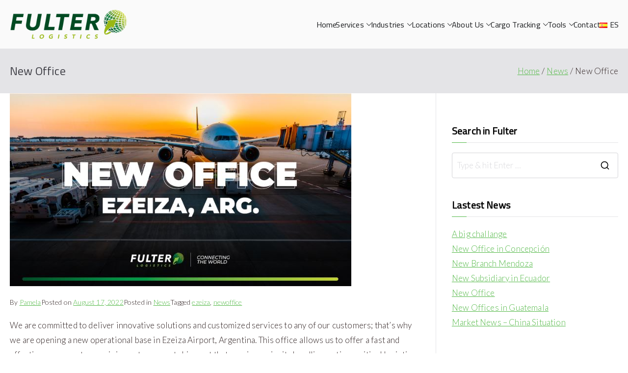

--- FILE ---
content_type: text/html; charset=UTF-8
request_url: https://www.fulter.net/en/new-office/
body_size: 22368
content:

<!doctype html>
		<html lang="en-US">
		
	<head>

				<meta charset="UTF-8">
		<meta name="viewport" content="width=device-width, initial-scale=1">
		<link rel="profile" href="https://gmpg.org/xfn/11">
		
		<title>New Office &#8211; Fulter</title>
<meta name='robots' content='max-image-preview:large' />
<link rel="alternate" href="https://www.fulter.net/nueva-oficina-en-ezeiza/" hreflang="es" />
<link rel="alternate" href="https://www.fulter.net/en/new-office/" hreflang="en" />
<link rel='dns-prefetch' href='//fonts.googleapis.com' />
<link rel="alternate" type="application/rss+xml" title="Fulter &raquo; Feed" href="https://www.fulter.net/en/feed/" />
<link rel="alternate" title="oEmbed (JSON)" type="application/json+oembed" href="https://www.fulter.net/wp-json/oembed/1.0/embed?url=https%3A%2F%2Fwww.fulter.net%2Fen%2Fnew-office%2F&#038;lang=en" />
<link rel="alternate" title="oEmbed (XML)" type="text/xml+oembed" href="https://www.fulter.net/wp-json/oembed/1.0/embed?url=https%3A%2F%2Fwww.fulter.net%2Fen%2Fnew-office%2F&#038;format=xml&#038;lang=en" />
<style id='wp-img-auto-sizes-contain-inline-css' type='text/css'>
img:is([sizes=auto i],[sizes^="auto," i]){contain-intrinsic-size:3000px 1500px}
/*# sourceURL=wp-img-auto-sizes-contain-inline-css */
</style>
<style id='wp-emoji-styles-inline-css' type='text/css'>

	img.wp-smiley, img.emoji {
		display: inline !important;
		border: none !important;
		box-shadow: none !important;
		height: 1em !important;
		width: 1em !important;
		margin: 0 0.07em !important;
		vertical-align: -0.1em !important;
		background: none !important;
		padding: 0 !important;
	}
/*# sourceURL=wp-emoji-styles-inline-css */
</style>
<style id='wp-block-library-inline-css' type='text/css'>
:root{--wp-block-synced-color:#7a00df;--wp-block-synced-color--rgb:122,0,223;--wp-bound-block-color:var(--wp-block-synced-color);--wp-editor-canvas-background:#ddd;--wp-admin-theme-color:#007cba;--wp-admin-theme-color--rgb:0,124,186;--wp-admin-theme-color-darker-10:#006ba1;--wp-admin-theme-color-darker-10--rgb:0,107,160.5;--wp-admin-theme-color-darker-20:#005a87;--wp-admin-theme-color-darker-20--rgb:0,90,135;--wp-admin-border-width-focus:2px}@media (min-resolution:192dpi){:root{--wp-admin-border-width-focus:1.5px}}.wp-element-button{cursor:pointer}:root .has-very-light-gray-background-color{background-color:#eee}:root .has-very-dark-gray-background-color{background-color:#313131}:root .has-very-light-gray-color{color:#eee}:root .has-very-dark-gray-color{color:#313131}:root .has-vivid-green-cyan-to-vivid-cyan-blue-gradient-background{background:linear-gradient(135deg,#00d084,#0693e3)}:root .has-purple-crush-gradient-background{background:linear-gradient(135deg,#34e2e4,#4721fb 50%,#ab1dfe)}:root .has-hazy-dawn-gradient-background{background:linear-gradient(135deg,#faaca8,#dad0ec)}:root .has-subdued-olive-gradient-background{background:linear-gradient(135deg,#fafae1,#67a671)}:root .has-atomic-cream-gradient-background{background:linear-gradient(135deg,#fdd79a,#004a59)}:root .has-nightshade-gradient-background{background:linear-gradient(135deg,#330968,#31cdcf)}:root .has-midnight-gradient-background{background:linear-gradient(135deg,#020381,#2874fc)}:root{--wp--preset--font-size--normal:16px;--wp--preset--font-size--huge:42px}.has-regular-font-size{font-size:1em}.has-larger-font-size{font-size:2.625em}.has-normal-font-size{font-size:var(--wp--preset--font-size--normal)}.has-huge-font-size{font-size:var(--wp--preset--font-size--huge)}.has-text-align-center{text-align:center}.has-text-align-left{text-align:left}.has-text-align-right{text-align:right}.has-fit-text{white-space:nowrap!important}#end-resizable-editor-section{display:none}.aligncenter{clear:both}.items-justified-left{justify-content:flex-start}.items-justified-center{justify-content:center}.items-justified-right{justify-content:flex-end}.items-justified-space-between{justify-content:space-between}.screen-reader-text{border:0;clip-path:inset(50%);height:1px;margin:-1px;overflow:hidden;padding:0;position:absolute;width:1px;word-wrap:normal!important}.screen-reader-text:focus{background-color:#ddd;clip-path:none;color:#444;display:block;font-size:1em;height:auto;left:5px;line-height:normal;padding:15px 23px 14px;text-decoration:none;top:5px;width:auto;z-index:100000}html :where(.has-border-color){border-style:solid}html :where([style*=border-top-color]){border-top-style:solid}html :where([style*=border-right-color]){border-right-style:solid}html :where([style*=border-bottom-color]){border-bottom-style:solid}html :where([style*=border-left-color]){border-left-style:solid}html :where([style*=border-width]){border-style:solid}html :where([style*=border-top-width]){border-top-style:solid}html :where([style*=border-right-width]){border-right-style:solid}html :where([style*=border-bottom-width]){border-bottom-style:solid}html :where([style*=border-left-width]){border-left-style:solid}html :where(img[class*=wp-image-]){height:auto;max-width:100%}:where(figure){margin:0 0 1em}html :where(.is-position-sticky){--wp-admin--admin-bar--position-offset:var(--wp-admin--admin-bar--height,0px)}@media screen and (max-width:600px){html :where(.is-position-sticky){--wp-admin--admin-bar--position-offset:0px}}

/*# sourceURL=wp-block-library-inline-css */
</style><style id='global-styles-inline-css' type='text/css'>
:root{--wp--preset--aspect-ratio--square: 1;--wp--preset--aspect-ratio--4-3: 4/3;--wp--preset--aspect-ratio--3-4: 3/4;--wp--preset--aspect-ratio--3-2: 3/2;--wp--preset--aspect-ratio--2-3: 2/3;--wp--preset--aspect-ratio--16-9: 16/9;--wp--preset--aspect-ratio--9-16: 9/16;--wp--preset--color--black: #000000;--wp--preset--color--cyan-bluish-gray: #abb8c3;--wp--preset--color--white: #ffffff;--wp--preset--color--pale-pink: #f78da7;--wp--preset--color--vivid-red: #cf2e2e;--wp--preset--color--luminous-vivid-orange: #ff6900;--wp--preset--color--luminous-vivid-amber: #fcb900;--wp--preset--color--light-green-cyan: #7bdcb5;--wp--preset--color--vivid-green-cyan: #00d084;--wp--preset--color--pale-cyan-blue: #8ed1fc;--wp--preset--color--vivid-cyan-blue: #0693e3;--wp--preset--color--vivid-purple: #9b51e0;--wp--preset--gradient--vivid-cyan-blue-to-vivid-purple: linear-gradient(135deg,rgb(6,147,227) 0%,rgb(155,81,224) 100%);--wp--preset--gradient--light-green-cyan-to-vivid-green-cyan: linear-gradient(135deg,rgb(122,220,180) 0%,rgb(0,208,130) 100%);--wp--preset--gradient--luminous-vivid-amber-to-luminous-vivid-orange: linear-gradient(135deg,rgb(252,185,0) 0%,rgb(255,105,0) 100%);--wp--preset--gradient--luminous-vivid-orange-to-vivid-red: linear-gradient(135deg,rgb(255,105,0) 0%,rgb(207,46,46) 100%);--wp--preset--gradient--very-light-gray-to-cyan-bluish-gray: linear-gradient(135deg,rgb(238,238,238) 0%,rgb(169,184,195) 100%);--wp--preset--gradient--cool-to-warm-spectrum: linear-gradient(135deg,rgb(74,234,220) 0%,rgb(151,120,209) 20%,rgb(207,42,186) 40%,rgb(238,44,130) 60%,rgb(251,105,98) 80%,rgb(254,248,76) 100%);--wp--preset--gradient--blush-light-purple: linear-gradient(135deg,rgb(255,206,236) 0%,rgb(152,150,240) 100%);--wp--preset--gradient--blush-bordeaux: linear-gradient(135deg,rgb(254,205,165) 0%,rgb(254,45,45) 50%,rgb(107,0,62) 100%);--wp--preset--gradient--luminous-dusk: linear-gradient(135deg,rgb(255,203,112) 0%,rgb(199,81,192) 50%,rgb(65,88,208) 100%);--wp--preset--gradient--pale-ocean: linear-gradient(135deg,rgb(255,245,203) 0%,rgb(182,227,212) 50%,rgb(51,167,181) 100%);--wp--preset--gradient--electric-grass: linear-gradient(135deg,rgb(202,248,128) 0%,rgb(113,206,126) 100%);--wp--preset--gradient--midnight: linear-gradient(135deg,rgb(2,3,129) 0%,rgb(40,116,252) 100%);--wp--preset--font-size--small: 13px;--wp--preset--font-size--medium: 20px;--wp--preset--font-size--large: 36px;--wp--preset--font-size--x-large: 42px;--wp--preset--spacing--20: 0.44rem;--wp--preset--spacing--30: 0.67rem;--wp--preset--spacing--40: 1rem;--wp--preset--spacing--50: 1.5rem;--wp--preset--spacing--60: 2.25rem;--wp--preset--spacing--70: 3.38rem;--wp--preset--spacing--80: 5.06rem;--wp--preset--shadow--natural: 6px 6px 9px rgba(0, 0, 0, 0.2);--wp--preset--shadow--deep: 12px 12px 50px rgba(0, 0, 0, 0.4);--wp--preset--shadow--sharp: 6px 6px 0px rgba(0, 0, 0, 0.2);--wp--preset--shadow--outlined: 6px 6px 0px -3px rgb(255, 255, 255), 6px 6px rgb(0, 0, 0);--wp--preset--shadow--crisp: 6px 6px 0px rgb(0, 0, 0);}:root { --wp--style--global--content-size: 760px;--wp--style--global--wide-size: 1160px; }:where(body) { margin: 0; }.wp-site-blocks > .alignleft { float: left; margin-right: 2em; }.wp-site-blocks > .alignright { float: right; margin-left: 2em; }.wp-site-blocks > .aligncenter { justify-content: center; margin-left: auto; margin-right: auto; }:where(.wp-site-blocks) > * { margin-block-start: 24px; margin-block-end: 0; }:where(.wp-site-blocks) > :first-child { margin-block-start: 0; }:where(.wp-site-blocks) > :last-child { margin-block-end: 0; }:root { --wp--style--block-gap: 24px; }:root :where(.is-layout-flow) > :first-child{margin-block-start: 0;}:root :where(.is-layout-flow) > :last-child{margin-block-end: 0;}:root :where(.is-layout-flow) > *{margin-block-start: 24px;margin-block-end: 0;}:root :where(.is-layout-constrained) > :first-child{margin-block-start: 0;}:root :where(.is-layout-constrained) > :last-child{margin-block-end: 0;}:root :where(.is-layout-constrained) > *{margin-block-start: 24px;margin-block-end: 0;}:root :where(.is-layout-flex){gap: 24px;}:root :where(.is-layout-grid){gap: 24px;}.is-layout-flow > .alignleft{float: left;margin-inline-start: 0;margin-inline-end: 2em;}.is-layout-flow > .alignright{float: right;margin-inline-start: 2em;margin-inline-end: 0;}.is-layout-flow > .aligncenter{margin-left: auto !important;margin-right: auto !important;}.is-layout-constrained > .alignleft{float: left;margin-inline-start: 0;margin-inline-end: 2em;}.is-layout-constrained > .alignright{float: right;margin-inline-start: 2em;margin-inline-end: 0;}.is-layout-constrained > .aligncenter{margin-left: auto !important;margin-right: auto !important;}.is-layout-constrained > :where(:not(.alignleft):not(.alignright):not(.alignfull)){max-width: var(--wp--style--global--content-size);margin-left: auto !important;margin-right: auto !important;}.is-layout-constrained > .alignwide{max-width: var(--wp--style--global--wide-size);}body .is-layout-flex{display: flex;}.is-layout-flex{flex-wrap: wrap;align-items: center;}.is-layout-flex > :is(*, div){margin: 0;}body .is-layout-grid{display: grid;}.is-layout-grid > :is(*, div){margin: 0;}body{padding-top: 0px;padding-right: 0px;padding-bottom: 0px;padding-left: 0px;}a:where(:not(.wp-element-button)){text-decoration: underline;}:root :where(.wp-element-button, .wp-block-button__link){background-color: #32373c;border-width: 0;color: #fff;font-family: inherit;font-size: inherit;font-style: inherit;font-weight: inherit;letter-spacing: inherit;line-height: inherit;padding-top: calc(0.667em + 2px);padding-right: calc(1.333em + 2px);padding-bottom: calc(0.667em + 2px);padding-left: calc(1.333em + 2px);text-decoration: none;text-transform: inherit;}.has-black-color{color: var(--wp--preset--color--black) !important;}.has-cyan-bluish-gray-color{color: var(--wp--preset--color--cyan-bluish-gray) !important;}.has-white-color{color: var(--wp--preset--color--white) !important;}.has-pale-pink-color{color: var(--wp--preset--color--pale-pink) !important;}.has-vivid-red-color{color: var(--wp--preset--color--vivid-red) !important;}.has-luminous-vivid-orange-color{color: var(--wp--preset--color--luminous-vivid-orange) !important;}.has-luminous-vivid-amber-color{color: var(--wp--preset--color--luminous-vivid-amber) !important;}.has-light-green-cyan-color{color: var(--wp--preset--color--light-green-cyan) !important;}.has-vivid-green-cyan-color{color: var(--wp--preset--color--vivid-green-cyan) !important;}.has-pale-cyan-blue-color{color: var(--wp--preset--color--pale-cyan-blue) !important;}.has-vivid-cyan-blue-color{color: var(--wp--preset--color--vivid-cyan-blue) !important;}.has-vivid-purple-color{color: var(--wp--preset--color--vivid-purple) !important;}.has-black-background-color{background-color: var(--wp--preset--color--black) !important;}.has-cyan-bluish-gray-background-color{background-color: var(--wp--preset--color--cyan-bluish-gray) !important;}.has-white-background-color{background-color: var(--wp--preset--color--white) !important;}.has-pale-pink-background-color{background-color: var(--wp--preset--color--pale-pink) !important;}.has-vivid-red-background-color{background-color: var(--wp--preset--color--vivid-red) !important;}.has-luminous-vivid-orange-background-color{background-color: var(--wp--preset--color--luminous-vivid-orange) !important;}.has-luminous-vivid-amber-background-color{background-color: var(--wp--preset--color--luminous-vivid-amber) !important;}.has-light-green-cyan-background-color{background-color: var(--wp--preset--color--light-green-cyan) !important;}.has-vivid-green-cyan-background-color{background-color: var(--wp--preset--color--vivid-green-cyan) !important;}.has-pale-cyan-blue-background-color{background-color: var(--wp--preset--color--pale-cyan-blue) !important;}.has-vivid-cyan-blue-background-color{background-color: var(--wp--preset--color--vivid-cyan-blue) !important;}.has-vivid-purple-background-color{background-color: var(--wp--preset--color--vivid-purple) !important;}.has-black-border-color{border-color: var(--wp--preset--color--black) !important;}.has-cyan-bluish-gray-border-color{border-color: var(--wp--preset--color--cyan-bluish-gray) !important;}.has-white-border-color{border-color: var(--wp--preset--color--white) !important;}.has-pale-pink-border-color{border-color: var(--wp--preset--color--pale-pink) !important;}.has-vivid-red-border-color{border-color: var(--wp--preset--color--vivid-red) !important;}.has-luminous-vivid-orange-border-color{border-color: var(--wp--preset--color--luminous-vivid-orange) !important;}.has-luminous-vivid-amber-border-color{border-color: var(--wp--preset--color--luminous-vivid-amber) !important;}.has-light-green-cyan-border-color{border-color: var(--wp--preset--color--light-green-cyan) !important;}.has-vivid-green-cyan-border-color{border-color: var(--wp--preset--color--vivid-green-cyan) !important;}.has-pale-cyan-blue-border-color{border-color: var(--wp--preset--color--pale-cyan-blue) !important;}.has-vivid-cyan-blue-border-color{border-color: var(--wp--preset--color--vivid-cyan-blue) !important;}.has-vivid-purple-border-color{border-color: var(--wp--preset--color--vivid-purple) !important;}.has-vivid-cyan-blue-to-vivid-purple-gradient-background{background: var(--wp--preset--gradient--vivid-cyan-blue-to-vivid-purple) !important;}.has-light-green-cyan-to-vivid-green-cyan-gradient-background{background: var(--wp--preset--gradient--light-green-cyan-to-vivid-green-cyan) !important;}.has-luminous-vivid-amber-to-luminous-vivid-orange-gradient-background{background: var(--wp--preset--gradient--luminous-vivid-amber-to-luminous-vivid-orange) !important;}.has-luminous-vivid-orange-to-vivid-red-gradient-background{background: var(--wp--preset--gradient--luminous-vivid-orange-to-vivid-red) !important;}.has-very-light-gray-to-cyan-bluish-gray-gradient-background{background: var(--wp--preset--gradient--very-light-gray-to-cyan-bluish-gray) !important;}.has-cool-to-warm-spectrum-gradient-background{background: var(--wp--preset--gradient--cool-to-warm-spectrum) !important;}.has-blush-light-purple-gradient-background{background: var(--wp--preset--gradient--blush-light-purple) !important;}.has-blush-bordeaux-gradient-background{background: var(--wp--preset--gradient--blush-bordeaux) !important;}.has-luminous-dusk-gradient-background{background: var(--wp--preset--gradient--luminous-dusk) !important;}.has-pale-ocean-gradient-background{background: var(--wp--preset--gradient--pale-ocean) !important;}.has-electric-grass-gradient-background{background: var(--wp--preset--gradient--electric-grass) !important;}.has-midnight-gradient-background{background: var(--wp--preset--gradient--midnight) !important;}.has-small-font-size{font-size: var(--wp--preset--font-size--small) !important;}.has-medium-font-size{font-size: var(--wp--preset--font-size--medium) !important;}.has-large-font-size{font-size: var(--wp--preset--font-size--large) !important;}.has-x-large-font-size{font-size: var(--wp--preset--font-size--x-large) !important;}
/*# sourceURL=global-styles-inline-css */
</style>

<link rel='stylesheet' id='wp-components-css' href='https://www.fulter.net/wp-includes/css/dist/components/style.min.css?ver=6.9' type='text/css' media='all' />
<link rel='stylesheet' id='wp-preferences-css' href='https://www.fulter.net/wp-includes/css/dist/preferences/style.min.css?ver=6.9' type='text/css' media='all' />
<link rel='stylesheet' id='wp-block-editor-css' href='https://www.fulter.net/wp-includes/css/dist/block-editor/style.min.css?ver=6.9' type='text/css' media='all' />
<link rel='stylesheet' id='popup-maker-block-library-style-css' href='https://www.fulter.net/wp-content/plugins/popup-maker/dist/packages/block-library-style.css?ver=dbea705cfafe089d65f1' type='text/css' media='all' />
<link rel='stylesheet' id='contact-form-7-css' href='https://www.fulter.net/wp-content/plugins/contact-form-7/includes/css/styles.css?ver=6.1.4' type='text/css' media='all' />
<link rel='stylesheet' id='parent-style-css' href='https://www.fulter.net/wp-content/themes/zakra/style.css?ver=6.9' type='text/css' media='all' />
<link rel='stylesheet' id='child-style-css' href='https://www.fulter.net/wp-content/themes/zakra-child-by-fenix/style.css?ver=6.9' type='text/css' media='all' />
<link rel='stylesheet' id='font-awesome-all-css' href='https://www.fulter.net/wp-content/themes/zakra/inc/customizer/customind/assets/fontawesome/v6/css/all.min.css?ver=6.2.4' type='text/css' media='all' />
<link rel='stylesheet' id='zakra_google_fonts-css' href='https://fonts.googleapis.com/css?family=Lato%3A300%7CTitillium+Web%3A0&#038;ver=4.1.6' type='text/css' media='all' />
<link rel='stylesheet' id='zakra-style-css' href='https://www.fulter.net/wp-content/themes/zakra-child-by-fenix/style.css?ver=4.1.6' type='text/css' media='all' />
<style id='zakra-style-inline-css' type='text/css'>
:root{--top-grid-columns: 4;
			--main-grid-columns: 4;
			--bottom-grid-columns: 1;
			} .zak-footer-builder .zak-bottom-row{justify-items: center;} .zak-footer-builder .zak-footer-main-row .widget-title, .zak-footer-builder .zak-footer-main-row h1, .zak-footer-builder .zak-footer-main-row h2, .zak-footer-builder .zak-footer-main-row h3, .zak-footer-builder .zak-footer-main-row h4, .zak-footer-builder .zak-footer-main-row h5, .zak-footer-builder .zak-footer-main-row h6{color:#020202;}.zak-footer-builder .zak-footer-bottom-row .zak-footer-col{flex-direction: column;}.zak-footer-builder .zak-footer-main-row .zak-footer-col{flex-direction: column;}.zak-footer-builder .zak-footer-top-row .zak-footer-col{flex-direction: column;}.zak-footer-builder .zak-copyright{text-align: center;}.zak-footer-builder .zak-footer-nav{display: flex; justify-content: center;}.zak-footer-builder .zak-footer-nav-2{display: flex; justify-content: center;}.zak-footer-builder .zak-html-1{text-align: center;}.zak-footer-builder .zak-html-2{text-align: center;}.zak-footer-builder .footer-social-icons{text-align: ;}.zak-footer-builder .widget-footer-sidebar-1{text-align: ;}.zak-footer-builder .widget-footer-sidebar-2{text-align: ;}.zak-footer-builder .widget-footer-sidebar-3{text-align: ;}.zak-footer-builder .widget-footer-sidebar-4{text-align: ;}.zak-footer-builder .widget-footer-bar-col-1-sidebar{text-align: ;}.zak-footer-builder .widget-footer-bar-col-2-sidebar{text-align: ;} :root{--zakra-color-1: #eaf3fb;--zakra-color-2: #bfdcf3;--zakra-color-3: #94c4eb;--zakra-color-4: #6aace2;--zakra-color-5: #257bc1;--zakra-color-6: #1d6096;--zakra-color-7: #15446b;--zakra-color-8: #0c2941;--zakra-color-9: #040e16;}.zak-container{max-width:1240px;} .zak-container--boxed .zak-site{max-width:1240px;}@media screen and (min-width: 768px) {.zak-primary{width:70%;}}a:hover, a:focus,
				.zak-primary-nav ul li:hover > a,
				.zak-primary-nav ul .current_page_item > a,
				.zak-entry-summary a,
				.zak-entry-meta a, .zak-post-content .zak-entry-footer a:hover,
				.pagebuilder-content a, .zak-style-2 .zak-entry-meta span,
				.zak-style-2 .zak-entry-meta a,
				.entry-title:hover a,
				.zak-breadcrumbs .trail-items a,
				.breadcrumbs .trail-items a,
				.entry-content a,
				.edit-link a,
				.zak-footer-bar a:hover,
				.widget li a,
				#comments .comment-content a,
				#comments .reply,
				button:hover,
				.zak-button:hover,
				.zak-entry-footer .edit-link a,
				.zak-header-action .yith-wcwl-items-count .yith-wcwl-icon span,
				.pagebuilder-content a, .zak-entry-footer a,
				.zak-header-buttons .zak-header-button--2 .zak-button,
				.zak-header-buttons .zak-header-button .zak-button:hover,
				.woocommerce-cart .coupon button.button{color:#54b948;}.zak-post-content .entry-button:hover .zak-icon,
				.zak-error-404 .zak-button:hover svg,
				.zak-style-2 .zak-entry-meta span .zak-icon,
				.entry-button .zak-icon{fill:#54b948;}blockquote, .wp-block-quote,
				button, input[type="button"],
				input[type="reset"],
				input[type="submit"],
				.wp-block-button .wp-block-button__link,
				blockquote.has-text-align-right, .wp-block-quote.has-text-align-right,
				button:hover,
				.wp-block-button .wp-block-button__link:hover,
				.zak-button:hover,
				.zak-header-buttons .zak-header-button .zak-button,
				.zak-header-buttons .zak-header-button.zak-header-button--2 .zak-button,
				.zak-header-buttons .zak-header-button .zak-button:hover,
				.woocommerce-cart .coupon button.button,
				.woocommerce-cart .actions > button.button{border-color:#54b948;}.zak-primary-nav.zak-layout-1-style-2 > ul > li.current_page_item > a::before,
				.zak-primary-nav.zak-layout-1-style-2 > ul a:hover::before,
				.zak-primary-nav.zak-layout-1-style-2 > ul > li.current-menu-item > a::before,
				.zak-primary-nav.zak-layout-1-style-3 > ul > li.current_page_item > a::before,
				.zak-primary-nav.zak-layout-1-style-3 > ul > li.current-menu-item > a::before,
				.zak-primary-nav.zak-layout-1-style-4 > ul > li.current_page_item > a::before,
				.zak-primary-nav.zak-layout-1-style-4 > ul > li.current-menu-item > a::before,
				.zak-scroll-to-top:hover, button, input[type="button"], input[type="reset"],
				input[type="submit"], .zak-header-buttons .zak-header-button--1 .zak-button,
				.wp-block-button .wp-block-button__link,
				.zak-menu-item-cart .cart-page-link .count,
				.widget .wp-block-heading::before,
				#comments .comments-title::before,
				#comments .comment-reply-title::before,
				.widget .widget-title::before,
				.zak-footer-builder .zak-footer-main-row .widget .wp-block-heading::before,
				.zak-footer-builder .zak-footer-top-row .widget .wp-block-heading::before,
				.zak-footer-builder .zak-footer-bottom-row .widget .wp-block-heading::before,
				.zak-footer-builder .zak-footer-main-row .widget .widget-title::before,
				.zak-footer-builder .zak-footer-top-row .widget .widget-title::before,
				.zak-footer-builder .zak-footer-bottom-row .widget .widget-title::before,
				.woocommerce-cart .actions .coupon button.button:hover,
				.woocommerce-cart .actions > button.button,
				.woocommerce-cart .actions > button.button:hover{background-color:#54b948;}button, input[type="button"],
				input[type="reset"],
				input[type="submit"],
				.wp-block-button .wp-block-button__link,
				.zak-button{border-color:#54b948;background-color:#54b948;}body, .woocommerce-ordering select{color:#2b1e1e;}.entry-content a{color:#54b948;}.zak-entry-footer a:hover,
				.entry-button:hover,
				.zak-entry-footer a:hover,
				.entry-content a:hover,
				.pagebuilder-content a:hover, .pagebuilder-content a:hover{color:#c8d526;}.entry-button:hover .zak-icon{fill:#c8d526;}body{font-family:Lato;font-weight:300;font-size:17px;line-height:1.8;}h1, h2, h3, h4, h5, h6{font-family:Titillium Web;font-weight:400;line-height:1.3;}h1{font-family:default;font-weight:500;line-height:1.3;}.zak-header{border-bottom-width:0px;} .zak-header-sticky-wrapper .sticky-header{border-bottom-width:0px;}.zak-primary-nav ul li > a, .zak-main-nav.zak-primary-nav ul.zak-primary-menu > li > a, .zak-primary-nav.zak-menu-item--layout-2 > ul > li > a{color:#16181a;}.zak-primary-nav ul li > a .zak-icon, zak-main-nav.zak-primary-nav ul.zak-primary-menu li .zak-icon, .zak-primary-nav.zak-menu-item--layout-2 > ul > li > .zak-icon{fill:#16181a;}.zak-primary-nav ul li:not(.current-menu-item):hover > a, .zak-primary-nav.zak-menu-item--layout-2 > ul > li:not(.current-menu-item):hover > a, .zak-primary-nav ul li:not(.current-menu-item):hover > a, .zak-main-nav.zak-primary-nav ul.zak-primary-menu li:not(.current-menu-item):hover > a{color:#54b948;}.zak-primary-nav ul li:hover > .zak-icon, .zak-primary-nav.zak-menu-item--layout-2 > ul > li:hover > .zak-icon{fill:#54b948;}.zak-primary-nav.zak-layout-1-style-2 > ul li a:hover::before{background-color:#54b948;}.zak-primary-nav ul li:active > a, .zak-primary-nav ul > li:not(.zak-header-button).current_page_item > a, .zak-primary-nav ul > li:not(.zak-header-button).current_page_ancestor > a, .zak-primary-nav ul > li:not(.zak-header-button).current-menu-item > a, .zak-primary-nav ul > li:not(.zak-header-button).current-menu-ancestor > a{color:#54b948;}.zak-primary-nav.zak-layout-1-style-2 ul > li:not(.zak-header-button).current_page_item > a::before, .zak-primary-nav.zak-layout-1-style-2 ul > li:not(.zak-header-button).current_page_ancestor > a::before, .zak-primary-nav.zak-layout-1-style-2 ul > li:not(.zak-header-button).current-menu-item > a::before, .zak-primary-nav.zak-layout-1-style-2 ul > li:not(.zak-header-button).current-menu-ancestor > a::before, .zak-primary-nav.zak-layout-1-style-3 ul > li:not(.zak-header-button).current_page_item > a::before, .zak-primary-nav.zak-layout-1-style-3 ul > li:not(.zak-header-button).current_page_ancestor > a::before, .zak-primary-nav.zak-layout-1-style-3 ul > li:not(.zak-header-button).current-menu-item > a::before, .zak-primary-nav.zak-layout-1-style-3 ul > li:not(.zak-header-button).current-menu-ancestor > a::before, .zak-primary-nav.zak-layout-1-style-4 ul > li:not(.zak-header-button).current_page_item > a::before, .zak-primary-nav.zak-layout-1-style-4 ul > li:not(.zak-header-button).current_page_ancestor > a::before, .zak-primary-nav.zak-layout-1-style-4 ul > li:not(.zak-header-button).current-menu-item > a::before, .zak-primary-nav.zak-layout-1-style-4 ul > li:not(.zak-header-button).current-menu-ancestor > a::before{background-color:#54b948;}.zak-primary-nav ul li:hover > .zak-icon, .zak-primary-nav.zak-menu-item--layout-2 > ul > li span{fill:#54b948;}.zak-primary-nav ul li a{font-family:Titillium Web;font-weight:400;font-size:1.6rem;line-height:1.8;}.zak-primary-nav ul li ul li a{font-family:default;font-size:2.4rem;line-height:1.8;}.zak-footer-cols{background-color:#ffffff;}.zak-footer .zak-footer-cols .widget-title, .zak-footer-cols h1, .zak-footer-cols h2, .zak-footer-cols h3, .zak-footer-cols h4, .zak-footer-cols h5, .zak-footer-cols h6{color:#020202;}.zak-footer .zak-footer-cols, .zak-footer .zak-footer-cols p{color:#51585f;}.zak-footer .zak-footer-cols a, .zak-footer-col .widget ul a{color:#191919;}.zak-footer .zak-footer-cols a:hover, .zak-footer-col .widget ul a:hover, .zak-footer .zak-footer-cols a:focus{color:#c8d526;}.zak-footer-bar{background-color:#ffffff;}.zak-footer-bar a:hover, .zak-footer-bar a:focus{color:#16181a;}.zak-footer-bar{border-top-color:#e9ecef;}
/*# sourceURL=zakra-style-inline-css */
</style>
<link rel='stylesheet' id='wpzoom-social-icons-socicon-css' href='https://www.fulter.net/wp-content/plugins/social-icons-widget-by-wpzoom/assets/css/wpzoom-socicon.css?ver=1767105043' type='text/css' media='all' />
<link rel='stylesheet' id='wpzoom-social-icons-genericons-css' href='https://www.fulter.net/wp-content/plugins/social-icons-widget-by-wpzoom/assets/css/genericons.css?ver=1767105043' type='text/css' media='all' />
<link rel='stylesheet' id='wpzoom-social-icons-academicons-css' href='https://www.fulter.net/wp-content/plugins/social-icons-widget-by-wpzoom/assets/css/academicons.min.css?ver=1767105043' type='text/css' media='all' />
<link rel='stylesheet' id='wpzoom-social-icons-font-awesome-3-css' href='https://www.fulter.net/wp-content/plugins/social-icons-widget-by-wpzoom/assets/css/font-awesome-3.min.css?ver=1767105043' type='text/css' media='all' />
<link rel='stylesheet' id='dashicons-css' href='https://www.fulter.net/wp-includes/css/dashicons.min.css?ver=6.9' type='text/css' media='all' />
<link rel='stylesheet' id='wpzoom-social-icons-styles-css' href='https://www.fulter.net/wp-content/plugins/social-icons-widget-by-wpzoom/assets/css/wpzoom-social-icons-styles.css?ver=1767105043' type='text/css' media='all' />
<link rel='stylesheet' id='popup-maker-site-css' href='//www.fulter.net/wp-content/uploads/pum/pum-site-styles.css?generated=1748968167&#038;ver=1.21.5' type='text/css' media='all' />
<link rel='stylesheet' id='cf7cf-style-css' href='https://www.fulter.net/wp-content/plugins/cf7-conditional-fields/style.css?ver=2.6.7' type='text/css' media='all' />
<link rel='preload' as='font'  id='wpzoom-social-icons-font-academicons-woff2-css' href='https://www.fulter.net/wp-content/plugins/social-icons-widget-by-wpzoom/assets/font/academicons.woff2?v=1.9.2'  type='font/woff2' crossorigin />
<link rel='preload' as='font'  id='wpzoom-social-icons-font-fontawesome-3-woff2-css' href='https://www.fulter.net/wp-content/plugins/social-icons-widget-by-wpzoom/assets/font/fontawesome-webfont.woff2?v=4.7.0'  type='font/woff2' crossorigin />
<link rel='preload' as='font'  id='wpzoom-social-icons-font-genericons-woff-css' href='https://www.fulter.net/wp-content/plugins/social-icons-widget-by-wpzoom/assets/font/Genericons.woff'  type='font/woff' crossorigin />
<link rel='preload' as='font'  id='wpzoom-social-icons-font-socicon-woff2-css' href='https://www.fulter.net/wp-content/plugins/social-icons-widget-by-wpzoom/assets/font/socicon.woff2?v=4.5.3'  type='font/woff2' crossorigin />
<script type="text/javascript" src="https://www.fulter.net/wp-includes/js/jquery/jquery.min.js?ver=3.7.1" id="jquery-core-js"></script>
<script type="text/javascript" src="https://www.fulter.net/wp-includes/js/jquery/jquery-migrate.min.js?ver=3.4.1" id="jquery-migrate-js"></script>
<script></script><link rel="https://api.w.org/" href="https://www.fulter.net/wp-json/" /><link rel="alternate" title="JSON" type="application/json" href="https://www.fulter.net/wp-json/wp/v2/posts/956" /><link rel="EditURI" type="application/rsd+xml" title="RSD" href="https://www.fulter.net/xmlrpc.php?rsd" />
<meta name="generator" content="WordPress 6.9" />
<link rel="canonical" href="https://www.fulter.net/en/new-office/" />
<link rel='shortlink' href='https://www.fulter.net/?p=956' />
<meta name="generator" content="Powered by WPBakery Page Builder - drag and drop page builder for WordPress."/>

		<style type="text/css">
			            .site-title {
                position: absolute;
                clip: rect(1px, 1px, 1px, 1px);
            }

			
			            .site-description {
                position: absolute;
                clip: rect(1px, 1px, 1px, 1px);
            }

					</style>

		<meta name="generator" content="Powered by Slider Revolution 6.6.16 - responsive, Mobile-Friendly Slider Plugin for WordPress with comfortable drag and drop interface." />
<link rel="icon" href="https://www.fulter.net/wp-content/uploads/2021/11/cropped-favicon-fulter-32x32.png" sizes="32x32" />
<link rel="icon" href="https://www.fulter.net/wp-content/uploads/2021/11/cropped-favicon-fulter-192x192.png" sizes="192x192" />
<link rel="apple-touch-icon" href="https://www.fulter.net/wp-content/uploads/2021/11/cropped-favicon-fulter-180x180.png" />
<meta name="msapplication-TileImage" content="https://www.fulter.net/wp-content/uploads/2021/11/cropped-favicon-fulter-270x270.png" />
<script>function setREVStartSize(e){
			//window.requestAnimationFrame(function() {
				window.RSIW = window.RSIW===undefined ? window.innerWidth : window.RSIW;
				window.RSIH = window.RSIH===undefined ? window.innerHeight : window.RSIH;
				try {
					var pw = document.getElementById(e.c).parentNode.offsetWidth,
						newh;
					pw = pw===0 || isNaN(pw) || (e.l=="fullwidth" || e.layout=="fullwidth") ? window.RSIW : pw;
					e.tabw = e.tabw===undefined ? 0 : parseInt(e.tabw);
					e.thumbw = e.thumbw===undefined ? 0 : parseInt(e.thumbw);
					e.tabh = e.tabh===undefined ? 0 : parseInt(e.tabh);
					e.thumbh = e.thumbh===undefined ? 0 : parseInt(e.thumbh);
					e.tabhide = e.tabhide===undefined ? 0 : parseInt(e.tabhide);
					e.thumbhide = e.thumbhide===undefined ? 0 : parseInt(e.thumbhide);
					e.mh = e.mh===undefined || e.mh=="" || e.mh==="auto" ? 0 : parseInt(e.mh,0);
					if(e.layout==="fullscreen" || e.l==="fullscreen")
						newh = Math.max(e.mh,window.RSIH);
					else{
						e.gw = Array.isArray(e.gw) ? e.gw : [e.gw];
						for (var i in e.rl) if (e.gw[i]===undefined || e.gw[i]===0) e.gw[i] = e.gw[i-1];
						e.gh = e.el===undefined || e.el==="" || (Array.isArray(e.el) && e.el.length==0)? e.gh : e.el;
						e.gh = Array.isArray(e.gh) ? e.gh : [e.gh];
						for (var i in e.rl) if (e.gh[i]===undefined || e.gh[i]===0) e.gh[i] = e.gh[i-1];
											
						var nl = new Array(e.rl.length),
							ix = 0,
							sl;
						e.tabw = e.tabhide>=pw ? 0 : e.tabw;
						e.thumbw = e.thumbhide>=pw ? 0 : e.thumbw;
						e.tabh = e.tabhide>=pw ? 0 : e.tabh;
						e.thumbh = e.thumbhide>=pw ? 0 : e.thumbh;
						for (var i in e.rl) nl[i] = e.rl[i]<window.RSIW ? 0 : e.rl[i];
						sl = nl[0];
						for (var i in nl) if (sl>nl[i] && nl[i]>0) { sl = nl[i]; ix=i;}
						var m = pw>(e.gw[ix]+e.tabw+e.thumbw) ? 1 : (pw-(e.tabw+e.thumbw)) / (e.gw[ix]);
						newh =  (e.gh[ix] * m) + (e.tabh + e.thumbh);
					}
					var el = document.getElementById(e.c);
					if (el!==null && el) el.style.height = newh+"px";
					el = document.getElementById(e.c+"_wrapper");
					if (el!==null && el) {
						el.style.height = newh+"px";
						el.style.display = "block";
					}
				} catch(e){
					console.log("Failure at Presize of Slider:" + e)
				}
			//});
		  };</script>
		<style type="text/css" id="wp-custom-css">
			body #zak-masthead .zak-main-header {padding-top:15px;padding-bottom:15px;width:100%;}
body #zak-masthead .custom-logo {max-width:240px;width:100%;height:auto;opacity:1 !important;}
body .zak-main-nav > ul li a {font-family:Titillium Web, arial !important;font-weight:300 !important;}

/* menu  */
.zak-primary-nav ul {}
body .zak-primary-nav li {margin:0 -1px !important;}
.zak-primary-nav li a {color:#16181a;}
.zak-primary-nav li.current-menu-item a::after {display:block;margin:auto;width:20px;border-radius:60px;background:#ce3429;height:5px;}
.zak-primary-nav li.current-menu-item a {color:#54b948 !important;}

.home .sticky-wrapper .zak-primary-nav ul li > a {
  color: #FFF;
}

.home .sticky-wrapper .zak-primary-nav ul li .sub-menu li a {
  color: #000;
}

/* menu home blanco transparente */
.home .zak-header {position:absolute;top:0;left:0;width:100%;border:0;z-index:999999;}
.home #zak-masthead .zak-main-header {background:url(/wp-content/themes/zakra-child-by-fenix/images/shad-2.png) repeat-x center bottom;}

.home #zak-masthead img.custom-logo {filter: brightness(0) invert(1);max-width:240px;}
.home #zak-masthead .is-sticky img.custom-logo {filter:none;}
.home .zak-main-nav > ul li a {color:#FFF;}
.home .zak-main-nav .zak-icon, .home .zak-header-search svg, .home .zak-toggle-menu .zak-icon {fill:#FFF !important;}
.admin-bar.home .zak-header {top:32px;}

.home .is-sticky .zak-main-nav > ul li a {color:#000;}
.home .is-sticky .zak-main-nav .zak-icon, .home .is-sticky .zak-header-search svg, .home .is-sticky .zak-toggle-menu .zak-icon  {fill:#000 !important;}

/* ------------- */


body .zak-main-nav > ul > li {margin:0 5px;}
body .zak-main-nav ul li ul.sub-menu {background:#FFF;padding:15px;border:none;border-radius:10px;box-shadow:0 0 50px rgba(20,20,20,.1);}
body .zak-main-nav ul li ul.sub-menu li {border:none;}
body .zak-main-nav ul li ul.sub-menu li a {color:#16181a;padding:0;margin:0 0 8px;font-size:16px;}
body .zak-main-nav ul li ul.sub-menu li a:hover {color:#16181a;font-style:underline;}
body .zak-main-nav > ul li#menu-item-62 a {color:#FFF;display:inline-block;padding:10px 15px;}
body .zak-main-nav > ul li ul li .current_page_item a {color:#16181a;}
body .zak-main-nav > ul li.current-lang {display:none;}
body .zak-main-nav > ul li.lang-item img {margin:10px 0 0 0;padding:0;}

body #zak-masthead .is-sticky {width:100%;z-index:99;}
body #zak-masthead .is-sticky .zak-main-header {background:#FFF;border-bottom:1px solid #e9ecef;position: relative;z-index: 999;}

body .zak-primary {padding-top:0;padding-bottom:0;}
body .grecaptcha-badge{visibility: hidden;}

body #zak-mobile-menu li ul.sub-menu {padding:0;background:rgba(0,0,0,0.3);}
body #zak-mobile-menu li ul.sub-menu li:first-child {padding-top:20px;}
body #zak-mobile-menu li ul.sub-menu li:last-child {padding-bottom:20px;}
body #zak-mobile-menu li ul.sub-menu li {background-color:transparent;}
body #zak-mobile-menu li ul.sub-menu li a {color:#FFF;}

.zak-main-nav .zak-submenu-toggle

.zak-overlay-wrapper.overlay-show {display: none;}

/* tabs */
.vc_tta-tabs-container .vc_tta-tabs-list .vc_tta-tab a {background:#1c4e2b !important;color:#FFF!important;}
.vc_tta-tabs-container .vc_tta-tabs-list .vc_tta-tab.vc_active a {background:#80ab4f!important;color:#FFF!important;}

.zak-primary-nav li {margin:0 5px !important;}

.zak-primary-nav li a {text-transform:capitalize !important;}
.zak-primary-nav li a img {background-color:transparent !important;}

.zak-top-bar, .zak-footer {color:#454545 !important;}

.vc-gitem-zone-height-mode-auto::before {padding-top:57%;}


/* Variables de color específicas del formulario (dentro del scope .formulario-antifraude) */
.formulario-antifraude {
    --dc-primary-color: #00a651; /* Verde principal */
    --dc-primary-dark: #008c44;  /* Verde oscuro */
    --dc-primary-light: #e6f5ed; /* Verde claro */
    --dc-text-color: #1a1a1a;    /* Texto más oscuro para mejor contraste */
    --dc-light-gray: #f5f5f5;
    --dc-border-color: #e0e0e0;
}


.formulario-antifraude .form-container {
    max-width: 1140px;
    margin: 40px auto;
    background-color: #ffffff;
    border-radius: 10px;
    box-shadow: 0 5px 30px rgba(0, 0, 0, 0.1);
    overflow: hidden;
    font-family: 'Montserrat', sans-serif;
    color: var(--dc-text-color);
    line-height: 1.6;
}

/* Secciones del formulario */
.formulario-antifraude .form-section {
    padding: 30px;
    border-bottom: 1px solid var(--dc-border-color);
}

.formulario-antifraude .form-section:last-child {
    border-bottom: none;
}

/* Títulos de sección */
.formulario-antifraude .section-title {
    color: var(--dc-text-color);
    font-size: 20px;
    font-weight: 600;
    margin-bottom: 20px;
    display: flex;
    align-items: center;
}

.formulario-antifraude .section-number {
    background-color: var(--dc-primary-color);
    color: white;
    width: 30px;
    height: 30px;
    border-radius: 50%;
    display: flex;
    align-items: center;
    justify-content: center;
    margin-right: 15px;
    font-size: 18px;
    font-weight: 600;
}

/* Grupos del formulario */
.formulario-antifraude .form-group {
    margin-bottom: 25px;
}

.formulario-antifraude .form-group:last-child {
    margin-bottom: 0;
}

/* Etiquetas */
.formulario-antifraude .form-label {
    display: block;
    margin-bottom: 8px;
    font-weight: 800;
    color: var(--dc-text-color);
}

.formulario-antifraude .required::after {
    content: "*";
    color: #e53e3e;
    margin-left: 4px;
}

.formulario-antifraude
select option {
    color: #000000; /* Negro */
    font-weight: 600;
}

/* Campos de texto */
.formulario-antifraude .form-control,
.formulario-antifraude .wpcf7-form-control:not(.wpcf7-radio):not(.wpcf7-checkbox):not(.wpcf7-acceptance):not(.wpcf7-submit) {
    width: 100%;
    padding: 12px 15px;
    border: 1px solid var(--dc-border-color);
    border-radius: 5px;
    font-family: 'Montserrat', sans-serif;
    font-size: 14px;
    color: var(--dc-text-color);
    background-color: #ffffff;
    transition: border-color 0.3s, box-shadow 0.3s;
	  font-weight: 700;
}

.formulario-antifraude .form-control:focus,
.formulario-antifraude .wpcf7-form-control:focus {
    outline: none;
    border-color: var(--dc-primary-color);
    box-shadow: 0 0 0 3px rgba(0, 166, 81, 0.2);
}




/* Textareas */
.formulario-antifraude textarea.form-control,
.formulario-antifraude textarea.wpcf7-textarea {
    resize: vertical;
    min-height: 120px;
}

/* Radios */
.formulario-antifraude .radio-group {
    display: flex;
    gap: 20px;
}

.formulario-antifraude .radio-group .wpcf7-list-item {
    margin: 0;
    display: flex;
    align-items: center;
    
}

.formulario-antifraude input[type="radio"],
.formulario-antifraude .wpcf7-radio input[type="radio"] {
    width: 18px;
    height: 18px;
    accent-color: var(--dc-primary-color);
    margin-right: 8px;
}

/* Select */
.formulario-antifraude select.form-control,
.formulario-antifraude .wpcf7-select {
    appearance: none;
    color: var(--dc-text-color);
    background-color: #ffffff;
    background-image: url("data:image/svg+xml,%3Csvg xmlns='http://www.w3.org/2000/svg' viewBox='0 0 24 24' fill='none' stroke='%23333' stroke-width='2' stroke-linecap='round' stroke-linejoin='round'%3E%3Cpolyline points='6 9 12 15 18 9'/%3E%3C/svg%3E");
    background-repeat: no-repeat;
    background-position: right 15px center;
    background-size: 15px;
    padding-right: 40px;
}



/* Checkbox */
.formulario-antifraude .checkbox-label,
.formulario-antifraude .wpcf7-acceptance .wpcf7-list-item {
    display: flex;
    align-items: flex-start;
    cursor: pointer;
    margin: 0;
    color: var(--dc-text-color);
	  font-weight: 700;
}

.formulario-antifraude input[type="checkbox"],
.formulario-antifraude .wpcf7-acceptance input[type="checkbox"] {
    margin-right: 10px;
    margin-top: 3px;
    width: 18px;
    height: 18px;
    accent-color: var(--dc-primary-color);
}

/* Subida de archivos */
.formulario-antifraude .file-upload-input,
.formulario-antifraude .wpcf7-file {
    position: relative;
    width: 100%;
    padding: 12px 15px;
    background-color: var(--dc-light-gray);
    border: 1px dashed var(--dc-border-color);
    border-radius: 5px;
    cursor: pointer;
    color: #666;
    transition: all 0.3s;
}

.formulario-antifraude .file-upload-input:hover,
.formulario-antifraude .wpcf7-file:hover {
    background-color: #e9e9e9;
}

/* Botones */
.formulario-antifraude .form-actions {
    display: flex;
    justify-content: flex-end;
    gap: 15px;
    padding: 30px;
    background-color: var(--dc-light-gray);
}

.formulario-antifraude .btn,
.formulario-antifraude .wpcf7-submit {
    padding: 12px 25px;
    border: none;
    border-radius: 5px;
    font-family: 'Montserrat', sans-serif;
    font-weight: 600;
    font-size: 15px;
    cursor: pointer;
    transition: all 0.3s;
}

.formulario-antifraude .btn-primary,
.formulario-antifraude .wpcf7-submit {
    background-color: var(--dc-primary-color);
    color: white;
}

.formulario-antifraude .btn-primary:hover,
.formulario-antifraude .wpcf7-submit:hover {
    background-color: var(--dc-primary-dark);
}

.formulario-antifraude .btn-secondary {
    background-color: var(--dc-border-color);
    color: var(--dc-text-color);
}

.formulario-antifraude .btn-secondary:hover {
    background-color: #d0d0d0;
}

/* Mensajes de error y validación */
.formulario-antifraude .wpcf7-not-valid-tip {
    color: #e53e3e;
    font-size: 13px;
    margin-top: 5px;
}


.formulario-antifraude .wpcf7-response-output {
    margin: 0;
    padding: 15px;
    border-radius: 5px;
    font-size: 14px;
    font-weight: 500;
    color: var(--dc-text-color);
    background-color: #fefefe;
    border: 1px solid var(--dc-border-color);
}

/* Estilos Contact Form 7 adicionales */
.formulario-antifraude .wpcf7-form {
		background-color: #00a651;
    margin: 0;
}

.formulario-antifraude .wpcf7-list-item {
    display: flex;
    align-items: center;
}

.formulario-antifraude .wpcf7-list-item-label {
    margin-left: 8px;
	  color: #000000;
	  font-weight: 800;
}

/* Ocultar elementos condicionales */
.formulario-antifraude .wpcf7cf-hidden {
    display: none !important;
}

}


.vc_btn3-container.boton_formulario .vc_general.vc_btn3 {
  background-color: #00a651 !important;
  color: #ffffff !important;
  font-weight: 600;
  padding: 14px 28px !important;
  border: none !important;
  border-radius: 8px !important;
  font-size: 16px !important;
  box-shadow: 0 2px 6px rgba(0, 0, 0, 0.1) !important;
  text-decoration: none !important;
  transition: all 0.3s ease !important;
  display: inline-block;
  text-align: center;
  cursor: pointer;
}

/* Hover */
.vc_btn3-container.boton_formulario .vc_general.vc_btn3:hover {
  background-color: #008c44 !important;
  transform: translateY(-2px);
  box-shadow: 0 6px 12px rgba(0, 0, 0, 0.2) !important;
  color: #ffffff !important;
}

/* Remueve efectos no deseados al hacer clic o enfocar */
.vc_btn3-container.boton_formulario .vc_general.vc_btn3:focus,
.vc_btn3-container.boton_formulario .vc_general.vc_btn3:active {
  outline: none !important;
  border: none !important;
  box-shadow: none !important;
}

/* Oculta mensaje por defecto */
.wpcf7-mail-sent-ok {
  display: none !important;
}

/* Mensaje de éxito personalizado */
.custom-success-message {
  display: none;
  background-color: #e6f5ed;
  color: #006d3c;
  border: 2px solid #00a651;
  border-radius: 8px;
  padding: 20px;
  text-align: center;
  font-size: 3rem;
  font-weight: bold;
  margin-top: 20px;
  box-shadow: 0 2px 8px rgba(0, 0, 0, 0.1);
}

.wpcf7-response-output {
  display: none !important;
}

/* Estilo general del toggle */
.estilo-acordeon.vc_toggle {
  background-color: #f7f7f7;
  border: 1px solid #ddd;
  padding: 0;
  margin-bottom: 12px;
  border-radius: 4px;
  font-family: inherit;
  overflow: hidden;
}

/* Ocultar completamente el ícono por defecto */
.estilo-acordeon .vc_toggle_icon,
.estilo-acordeon .vc_toggle_title .vc_toggle_icon::before {
  display: none !important;
}

/* Título del toggle */
.estilo-acordeon .vc_toggle_title {
  font-weight: 600;
  font-size: 18px;
  color: #333;
  padding: 17px 20px 14px 38px; /* espacio a la izquierda para el ícono personalizado */
  position: relative;
  background-color: #e9e9e9;
  cursor: pointer;
}

/* Ícono personalizado: punto y flecha ↓ */
.estilo-acordeon .vc_toggle_title::before {
  content: "•";
  position: absolute;
  left: 14px;
  top: 50%;
  transform: translateY(-50%);
  font-size: 16px;
  color: #333;
  transition: all 0.2s ease;
}

/* Ícono cuando está activo: flecha ↑ */
.estilo-acordeon.vc_toggle_active .vc_toggle_title::before {
  content: "•";
}

/* Contenido del toggle */
.estilo-acordeon .vc_toggle_content {
  padding: 16px 24px;
  font-size: 16px;
  line-height: 1.7;
  color: #222;
  background-color: #fff;
  width: 100%;              /* Asegura que se use todo el ancho */
  box-sizing: border-box;   /* Incluye el padding en el ancho */
  white-space: normal;      /* Permite los saltos de línea naturales */
  word-break: break-word;   /* Evita desbordes por palabras largas */
}

.toggle-cierre-derecha {
  background-color: #fff !important;
  color: #000 !important;         
  text-align: right;
  font-size: 20px;
  font-weight: bold;
  cursor: pointer;
  margin-top: 20px;
  padding-right: 10px;
  user-select: none;

 
}

.toggle-cierre-derecha:hover {
  transform: translateY(-3px);
  transition: transform 0.2s ease;
}



.codigo-conducta-estilo .vc_tta-panel-title {
    background-color: #f7f7f7;
    border: 1px solid #ddd;
    font-weight: 600;
    font-size: 17px;
    padding: 15px;
    color: #004d40;
  }

.codigo-conducta-estilo .vc_tta-panel-body {
  background-color: #ffffff;
  border: 1px solid #ddd;
  border-top: none;
  padding: 25px 30px;
  color: #2c2c2c;
  font-size: 16px;
  line-height: 1.8;
  font-family: 'Segoe UI', 'Roboto', sans-serif;
  
	

}


.codigo-conducta-estilo .vc_column_inner,
.codigo-conducta-estilo .vc_column_text {
  width: 100% !important;
  max-width: 100% !important;
  padding: 0 !important;
  margin: 0 auto !important;
  display: block;
  box-sizing: border-box;
}


}







		</style>
		<noscript><style> .wpb_animate_when_almost_visible { opacity: 1; }</style></noscript>		
		<script src="https://kit.fontawesome.com/221c27f78a.js" crossorigin="anonymous"></script>
		<script  src="https://darioesquivel.com.ar/clientes/bmg/web/wp-content/themes/zakra-child/js/jquery.sticky.js"></script>
		
		<script>
		
			jQuery(document).ready( function ($) {
				$("#zak-masthead .zak-main-header").sticky({ topSpacing: 0 });
			});
			
		</script> 

	<link rel='stylesheet' id='rs-plugin-settings-css' href='https://www.fulter.net/wp-content/plugins/revsliderN/public/assets/css/rs6.css?ver=6.6.16' type='text/css' media='all' />
<style id='rs-plugin-settings-inline-css' type='text/css'>
#rs-demo-id {}
/*# sourceURL=rs-plugin-settings-inline-css */
</style>
</head>

<body class="wp-singular post-template-default single single-post postid-956 single-format-standard wp-custom-logo wp-theme-zakra wp-child-theme-zakra-child-by-fenix zak-site-layout--right zak-container--wide zak-content-area--bordered has-page-header has-breadcrumbs wpb-js-composer js-comp-ver-8.4.1 vc_responsive">


		<div id="page" class="zak-site">
				<a class="skip-link screen-reader-text" href="#zak-content">Skip to content</a>
		
		<header id="zak-masthead" class="zak-header zak-layout-1 zak-layout-1-style-1">
		
			
					<div class="zak-main-header">
			<div class="zak-container">
				<div class="zak-row">
		
	<div class="zak-header-col zak-header-col--1">

		
<div class="site-branding">
	<a href="https://www.fulter.net/en/home/" class="custom-logo-link" rel="home"><img width="600" height="173" src="https://www.fulter.net/wp-content/uploads/2021/11/fulter-logistics-logo.png" class="custom-logo" alt="Fulter" decoding="async" fetchpriority="high" srcset="https://www.fulter.net/wp-content/uploads/2021/11/fulter-logistics-logo.png 600w, https://www.fulter.net/wp-content/uploads/2021/11/fulter-logistics-logo-300x87.png 300w" sizes="(max-width: 600px) 100vw, 600px" /></a>	<div class="site-info-wrap">
		
		<p class="site-title ">
		<a href="https://www.fulter.net/en/home/" rel="home">Fulter</a>
	</p>


				<p class="site-description ">Connecting the World</p>
		</div>
</div><!-- .site-branding -->

	</div> <!-- /.zak-header__block--one -->

	<div class="zak-header-col zak-header-col--2">

					
<nav id="zak-primary-nav" class="zak-main-nav main-navigation zak-primary-nav zak-layout-1 zak-layout-1-style-1">
	<ul id="zak-primary-menu" class="zak-primary-menu"><li id="menu-item-584" class="menu-item menu-item-type-post_type menu-item-object-page menu-item-home menu-item-584"><a href="https://www.fulter.net/en/home/" data-ps2id-api="true">Home</a></li>
<li id="menu-item-596" class="menu-item menu-item-type-custom menu-item-object-custom menu-item-has-children menu-item-596"><a href="#" data-ps2id-api="true">Services<span role="button" tabindex="0" class="zak-submenu-toggle" onkeypress=""><svg class="zak-icon zak-dropdown-icon" xmlns="http://www.w3.org/2000/svg" xml:space="preserve" viewBox="0 0 24 24"><path d="M12 17.5c-.3 0-.5-.1-.7-.3l-9-9c-.4-.4-.4-1 0-1.4s1-.4 1.4 0l8.3 8.3 8.3-8.3c.4-.4 1-.4 1.4 0s.4 1 0 1.4l-9 9c-.2.2-.4.3-.7.3z"/></svg></span></a>
<ul class="sub-menu">
	<li id="menu-item-573" class="menu-item menu-item-type-post_type menu-item-object-page menu-item-573"><a href="https://www.fulter.net/en/air-freight/" data-ps2id-api="true">Air Freight</a></li>
	<li id="menu-item-590" class="menu-item menu-item-type-post_type menu-item-object-page menu-item-590"><a href="https://www.fulter.net/en/ocean-freight/" data-ps2id-api="true">Ocean Freight</a></li>
	<li id="menu-item-610" class="menu-item menu-item-type-post_type menu-item-object-page menu-item-610"><a href="https://www.fulter.net/en/inland-freight/" data-ps2id-api="true">Inland Freight</a></li>
	<li id="menu-item-577" class="menu-item menu-item-type-post_type menu-item-object-page menu-item-577"><a href="https://www.fulter.net/en/cargo-insurance/" data-ps2id-api="true">Insurance Services</a></li>
	<li id="menu-item-595" class="menu-item menu-item-type-post_type menu-item-object-page menu-item-595"><a href="https://www.fulter.net/en/warehousing/" data-ps2id-api="true">Warehousing</a></li>
</ul>
</li>
<li id="menu-item-2328" class="menu-item menu-item-type-custom menu-item-object-custom menu-item-has-children menu-item-2328"><a href="#" data-ps2id-api="true">Industries<span role="button" tabindex="0" class="zak-submenu-toggle" onkeypress=""><svg class="zak-icon zak-dropdown-icon" xmlns="http://www.w3.org/2000/svg" xml:space="preserve" viewBox="0 0 24 24"><path d="M12 17.5c-.3 0-.5-.1-.7-.3l-9-9c-.4-.4-.4-1 0-1.4s1-.4 1.4 0l8.3 8.3 8.3-8.3c.4-.4 1-.4 1.4 0s.4 1 0 1.4l-9 9c-.2.2-.4.3-.7.3z"/></svg></span></a>
<ul class="sub-menu">
	<li id="menu-item-2323" class="menu-item menu-item-type-post_type menu-item-object-page menu-item-2323"><a href="https://www.fulter.net/en/industries/project/" data-ps2id-api="true">Project</a></li>
	<li id="menu-item-2325" class="menu-item menu-item-type-post_type menu-item-object-page menu-item-2325"><a href="https://www.fulter.net/en/industries/health-care-pharma/" data-ps2id-api="true">Health Care &#038; Pharma</a></li>
	<li id="menu-item-2326" class="menu-item menu-item-type-post_type menu-item-object-page menu-item-2326"><a href="https://www.fulter.net/en/industries/automotive/" data-ps2id-api="true">Automotive</a></li>
	<li id="menu-item-2324" class="menu-item menu-item-type-post_type menu-item-object-page menu-item-2324"><a href="https://www.fulter.net/en/industries/perishable/" data-ps2id-api="true">Perishable</a></li>
	<li id="menu-item-2327" class="menu-item menu-item-type-post_type menu-item-object-page menu-item-2327"><a href="https://www.fulter.net/en/industries/aerospace/" data-ps2id-api="true">Aerospace</a></li>
	<li id="menu-item-2321" class="menu-item menu-item-type-post_type menu-item-object-page menu-item-2321"><a href="https://www.fulter.net/en/industries/technology/" data-ps2id-api="true">Technology</a></li>
	<li id="menu-item-2322" class="menu-item menu-item-type-post_type menu-item-object-page menu-item-2322"><a href="https://www.fulter.net/en/industries/retail/" data-ps2id-api="true">Retail</a></li>
</ul>
</li>
<li id="menu-item-597" class="menu-item menu-item-type-custom menu-item-object-custom menu-item-has-children menu-item-597"><a href="#" data-ps2id-api="true">Locations<span role="button" tabindex="0" class="zak-submenu-toggle" onkeypress=""><svg class="zak-icon zak-dropdown-icon" xmlns="http://www.w3.org/2000/svg" xml:space="preserve" viewBox="0 0 24 24"><path d="M12 17.5c-.3 0-.5-.1-.7-.3l-9-9c-.4-.4-.4-1 0-1.4s1-.4 1.4 0l8.3 8.3 8.3-8.3c.4-.4 1-.4 1.4 0s.4 1 0 1.4l-9 9c-.2.2-.4.3-.7.3z"/></svg></span></a>
<ul class="sub-menu">
	<li id="menu-item-576" class="menu-item menu-item-type-post_type menu-item-object-page menu-item-576"><a href="https://www.fulter.net/en/argentina-2/" data-ps2id-api="true">Argentina</a></li>
	<li id="menu-item-828" class="menu-item menu-item-type-post_type menu-item-object-page menu-item-828"><a href="https://www.fulter.net/en/brazil/" data-ps2id-api="true">Brazil</a></li>
	<li id="menu-item-578" class="menu-item menu-item-type-post_type menu-item-object-page menu-item-578"><a href="https://www.fulter.net/en/chile-2/" data-ps2id-api="true">Chile</a></li>
	<li id="menu-item-830" class="menu-item menu-item-type-post_type menu-item-object-page menu-item-830"><a href="https://www.fulter.net/en/colombia-2/" data-ps2id-api="true">Colombia</a></li>
	<li id="menu-item-829" class="menu-item menu-item-type-post_type menu-item-object-page menu-item-829"><a href="https://www.fulter.net/en/ecuador-2/" data-ps2id-api="true">Ecuador</a></li>
	<li id="menu-item-831" class="menu-item menu-item-type-post_type menu-item-object-page menu-item-831"><a href="https://www.fulter.net/en/guatemala-2/" data-ps2id-api="true">Guatemala</a></li>
	<li id="menu-item-591" class="menu-item menu-item-type-post_type menu-item-object-page menu-item-591"><a href="https://www.fulter.net/en/panama-2/" data-ps2id-api="true">Panamá</a></li>
	<li id="menu-item-592" class="menu-item menu-item-type-post_type menu-item-object-page menu-item-592"><a href="https://www.fulter.net/en/peru-2/" data-ps2id-api="true">Peru</a></li>
	<li id="menu-item-594" class="menu-item menu-item-type-post_type menu-item-object-page menu-item-594"><a href="https://www.fulter.net/en/uruguay-2/" data-ps2id-api="true">Uruguay</a></li>
	<li id="menu-item-583" class="menu-item menu-item-type-post_type menu-item-object-page menu-item-583"><a href="https://www.fulter.net/en/dominican-republic/" data-ps2id-api="true">Dominican Republic</a></li>
	<li id="menu-item-581" class="menu-item menu-item-type-post_type menu-item-object-page menu-item-581"><a href="https://www.fulter.net/en/costa-rica-2/" data-ps2id-api="true">Costa Rica</a></li>
	<li id="menu-item-589" class="menu-item menu-item-type-post_type menu-item-object-page menu-item-589"><a href="https://www.fulter.net/en/nicaragua-2/" data-ps2id-api="true">Nicaragua</a></li>
	<li id="menu-item-587" class="menu-item menu-item-type-post_type menu-item-object-page menu-item-587"><a href="https://www.fulter.net/en/mexico-2/" data-ps2id-api="true">Mexico</a></li>
</ul>
</li>
<li id="menu-item-598" class="menu-item menu-item-type-custom menu-item-object-custom menu-item-has-children menu-item-598"><a href="#" data-ps2id-api="true">About Us<span role="button" tabindex="0" class="zak-submenu-toggle" onkeypress=""><svg class="zak-icon zak-dropdown-icon" xmlns="http://www.w3.org/2000/svg" xml:space="preserve" viewBox="0 0 24 24"><path d="M12 17.5c-.3 0-.5-.1-.7-.3l-9-9c-.4-.4-.4-1 0-1.4s1-.4 1.4 0l8.3 8.3 8.3-8.3c.4-.4 1-.4 1.4 0s.4 1 0 1.4l-9 9c-.2.2-.4.3-.7.3z"/></svg></span></a>
<ul class="sub-menu">
	<li id="menu-item-588" class="menu-item menu-item-type-post_type menu-item-object-page menu-item-588"><a href="https://www.fulter.net/en/mission-vision-and-values/" data-ps2id-api="true">Mission, vision and values</a></li>
	<li id="menu-item-575" class="menu-item menu-item-type-post_type menu-item-object-page menu-item-575"><a href="https://www.fulter.net/en/anti-corruption-policy/" data-ps2id-api="true">Anti corruption policy</a></li>
	<li id="menu-item-579" class="menu-item menu-item-type-post_type menu-item-object-page menu-item-579"><a href="https://www.fulter.net/en/code-of-conduct/" data-ps2id-api="true">Code of Conduct</a></li>
	<li id="menu-item-869" class="menu-item menu-item-type-post_type menu-item-object-page menu-item-869"><a href="https://www.fulter.net/en/quality-policies/" data-ps2id-api="true">Quality Policies</a></li>
</ul>
</li>
<li id="menu-item-599" class="menu-item menu-item-type-custom menu-item-object-custom menu-item-has-children menu-item-599"><a href="#" data-ps2id-api="true">Cargo Tracking<span role="button" tabindex="0" class="zak-submenu-toggle" onkeypress=""><svg class="zak-icon zak-dropdown-icon" xmlns="http://www.w3.org/2000/svg" xml:space="preserve" viewBox="0 0 24 24"><path d="M12 17.5c-.3 0-.5-.1-.7-.3l-9-9c-.4-.4-.4-1 0-1.4s1-.4 1.4 0l8.3 8.3 8.3-8.3c.4-.4 1-.4 1.4 0s.4 1 0 1.4l-9 9c-.2.2-.4.3-.7.3z"/></svg></span></a>
<ul class="sub-menu">
	<li id="menu-item-2334" class="menu-item menu-item-type-post_type menu-item-object-page menu-item-2334"><a href="https://www.fulter.net/en/digitalhub-app/" data-ps2id-api="true">DigitalHub Mobile App</a></li>
	<li id="menu-item-2335" class="menu-item menu-item-type-custom menu-item-object-custom menu-item-2335"><a href="https://tracking.fulter.net/" data-ps2id-api="true">DigitalHub Web Access</a></li>
</ul>
</li>
<li id="menu-item-600" class="menu-item menu-item-type-custom menu-item-object-custom menu-item-has-children menu-item-600"><a href="#" data-ps2id-api="true">Tools<span role="button" tabindex="0" class="zak-submenu-toggle" onkeypress=""><svg class="zak-icon zak-dropdown-icon" xmlns="http://www.w3.org/2000/svg" xml:space="preserve" viewBox="0 0 24 24"><path d="M12 17.5c-.3 0-.5-.1-.7-.3l-9-9c-.4-.4-.4-1 0-1.4s1-.4 1.4 0l8.3 8.3 8.3-8.3c.4-.4 1-.4 1.4 0s.4 1 0 1.4l-9 9c-.2.2-.4.3-.7.3z"/></svg></span></a>
<ul class="sub-menu">
	<li id="menu-item-586" class="menu-item menu-item-type-post_type menu-item-object-page menu-item-586"><a href="https://www.fulter.net/en/load-calculator/" data-ps2id-api="true">Load Calculator</a></li>
	<li id="menu-item-582" class="menu-item menu-item-type-post_type menu-item-object-page menu-item-582"><a href="https://www.fulter.net/en/currency-converter/" data-ps2id-api="true">Currency Converter</a></li>
</ul>
</li>
<li id="menu-item-580" class="menu-item menu-item-type-post_type menu-item-object-page menu-item-580"><a href="https://www.fulter.net/en/contact-us/" data-ps2id-api="true">Contact</a></li>
<li id="menu-item-571-es" class="lang-item lang-item-3 lang-item-es lang-item-first menu-item menu-item-type-custom menu-item-object-custom menu-item-571-es"><a href="https://www.fulter.net/nueva-oficina-en-ezeiza/" data-ps2id-api="true" hreflang="es-ES" lang="es-ES"><img src="[data-uri]" alt="" width="16" height="11" style="width: 16px; height: 11px;" /><span style="margin-left:0.3em;">ES</span></a></li>
<li id="menu-item-571-en" class="lang-item lang-item-5 lang-item-en current-lang menu-item menu-item-type-custom menu-item-object-custom menu-item-571-en"><a href="https://www.fulter.net/en/new-office/" data-ps2id-api="true" hreflang="en-US" lang="en-US"><img src="[data-uri]" alt="" width="16" height="11" style="width: 16px; height: 11px;" /><span style="margin-left:0.3em;">EN</span></a></li>
</ul></nav><!-- #zak-primary-nav -->



<div class="zak-toggle-menu "

	>

	
	<button class="zak-menu-toggle"
			aria-label="Primary Menu" >

		<svg class="zak-icon zakra-icon--bars" xmlns="http://www.w3.org/2000/svg" viewBox="0 0 24 24"><path d="M21 19H3a1 1 0 0 1 0-2h18a1 1 0 0 1 0 2Zm0-6H3a1 1 0 0 1 0-2h18a1 1 0 0 1 0 2Zm0-6H3a1 1 0 0 1 0-2h18a1 1 0 0 1 0 2Z" /></svg>
	</button> <!-- /.zak-menu-toggle -->

	<nav id="zak-mobile-nav" class="zak-main-nav zak-mobile-nav"

		>

		<div class="zak-mobile-nav__header">
			
			<!-- Mobile nav close icon. -->
			<button id="zak-mobile-nav-close" class="zak-mobile-nav-close" aria-label="Close Button">
				<svg class="zak-icon zakra-icon--x-mark" xmlns="http://www.w3.org/2000/svg" viewBox="0 0 24 24"><path d="m14 12 7.6-7.6c.6-.6.6-1.5 0-2-.6-.6-1.5-.6-2 0L12 10 4.4 2.4c-.6-.6-1.5-.6-2 0s-.6 1.5 0 2L10 12l-7.6 7.6c-.6.6-.6 1.5 0 2 .3.3.6.4 1 .4s.7-.1 1-.4L12 14l7.6 7.6c.3.3.6.4 1 .4s.7-.1 1-.4c.6-.6.6-1.5 0-2L14 12z" /></svg>			</button>
		</div> <!-- /.zak-mobile-nav__header -->

		<ul id="zak-mobile-menu" class="zak-mobile-menu"><li class="menu-item menu-item-type-post_type menu-item-object-page menu-item-home menu-item-584"><a href="https://www.fulter.net/en/home/" data-ps2id-api="true">Home</a></li>
<li class="menu-item menu-item-type-custom menu-item-object-custom menu-item-has-children menu-item-596"><a href="#" data-ps2id-api="true">Services</a><span role="button" tabindex="0" class="zak-submenu-toggle" onkeypress=""><svg class="zak-icon zak-dropdown-icon" xmlns="http://www.w3.org/2000/svg" xml:space="preserve" viewBox="0 0 24 24"><path d="M12 17.5c-.3 0-.5-.1-.7-.3l-9-9c-.4-.4-.4-1 0-1.4s1-.4 1.4 0l8.3 8.3 8.3-8.3c.4-.4 1-.4 1.4 0s.4 1 0 1.4l-9 9c-.2.2-.4.3-.7.3z"/></svg></span>
<ul class="sub-menu">
	<li class="menu-item menu-item-type-post_type menu-item-object-page menu-item-573"><a href="https://www.fulter.net/en/air-freight/" data-ps2id-api="true">Air Freight</a></li>
	<li class="menu-item menu-item-type-post_type menu-item-object-page menu-item-590"><a href="https://www.fulter.net/en/ocean-freight/" data-ps2id-api="true">Ocean Freight</a></li>
	<li class="menu-item menu-item-type-post_type menu-item-object-page menu-item-610"><a href="https://www.fulter.net/en/inland-freight/" data-ps2id-api="true">Inland Freight</a></li>
	<li class="menu-item menu-item-type-post_type menu-item-object-page menu-item-577"><a href="https://www.fulter.net/en/cargo-insurance/" data-ps2id-api="true">Insurance Services</a></li>
	<li class="menu-item menu-item-type-post_type menu-item-object-page menu-item-595"><a href="https://www.fulter.net/en/warehousing/" data-ps2id-api="true">Warehousing</a></li>
</ul>
</li>
<li class="menu-item menu-item-type-custom menu-item-object-custom menu-item-has-children menu-item-2328"><a href="#" data-ps2id-api="true">Industries</a><span role="button" tabindex="0" class="zak-submenu-toggle" onkeypress=""><svg class="zak-icon zak-dropdown-icon" xmlns="http://www.w3.org/2000/svg" xml:space="preserve" viewBox="0 0 24 24"><path d="M12 17.5c-.3 0-.5-.1-.7-.3l-9-9c-.4-.4-.4-1 0-1.4s1-.4 1.4 0l8.3 8.3 8.3-8.3c.4-.4 1-.4 1.4 0s.4 1 0 1.4l-9 9c-.2.2-.4.3-.7.3z"/></svg></span>
<ul class="sub-menu">
	<li class="menu-item menu-item-type-post_type menu-item-object-page menu-item-2323"><a href="https://www.fulter.net/en/industries/project/" data-ps2id-api="true">Project</a></li>
	<li class="menu-item menu-item-type-post_type menu-item-object-page menu-item-2325"><a href="https://www.fulter.net/en/industries/health-care-pharma/" data-ps2id-api="true">Health Care &#038; Pharma</a></li>
	<li class="menu-item menu-item-type-post_type menu-item-object-page menu-item-2326"><a href="https://www.fulter.net/en/industries/automotive/" data-ps2id-api="true">Automotive</a></li>
	<li class="menu-item menu-item-type-post_type menu-item-object-page menu-item-2324"><a href="https://www.fulter.net/en/industries/perishable/" data-ps2id-api="true">Perishable</a></li>
	<li class="menu-item menu-item-type-post_type menu-item-object-page menu-item-2327"><a href="https://www.fulter.net/en/industries/aerospace/" data-ps2id-api="true">Aerospace</a></li>
	<li class="menu-item menu-item-type-post_type menu-item-object-page menu-item-2321"><a href="https://www.fulter.net/en/industries/technology/" data-ps2id-api="true">Technology</a></li>
	<li class="menu-item menu-item-type-post_type menu-item-object-page menu-item-2322"><a href="https://www.fulter.net/en/industries/retail/" data-ps2id-api="true">Retail</a></li>
</ul>
</li>
<li class="menu-item menu-item-type-custom menu-item-object-custom menu-item-has-children menu-item-597"><a href="#" data-ps2id-api="true">Locations</a><span role="button" tabindex="0" class="zak-submenu-toggle" onkeypress=""><svg class="zak-icon zak-dropdown-icon" xmlns="http://www.w3.org/2000/svg" xml:space="preserve" viewBox="0 0 24 24"><path d="M12 17.5c-.3 0-.5-.1-.7-.3l-9-9c-.4-.4-.4-1 0-1.4s1-.4 1.4 0l8.3 8.3 8.3-8.3c.4-.4 1-.4 1.4 0s.4 1 0 1.4l-9 9c-.2.2-.4.3-.7.3z"/></svg></span>
<ul class="sub-menu">
	<li class="menu-item menu-item-type-post_type menu-item-object-page menu-item-576"><a href="https://www.fulter.net/en/argentina-2/" data-ps2id-api="true">Argentina</a></li>
	<li class="menu-item menu-item-type-post_type menu-item-object-page menu-item-828"><a href="https://www.fulter.net/en/brazil/" data-ps2id-api="true">Brazil</a></li>
	<li class="menu-item menu-item-type-post_type menu-item-object-page menu-item-578"><a href="https://www.fulter.net/en/chile-2/" data-ps2id-api="true">Chile</a></li>
	<li class="menu-item menu-item-type-post_type menu-item-object-page menu-item-830"><a href="https://www.fulter.net/en/colombia-2/" data-ps2id-api="true">Colombia</a></li>
	<li class="menu-item menu-item-type-post_type menu-item-object-page menu-item-829"><a href="https://www.fulter.net/en/ecuador-2/" data-ps2id-api="true">Ecuador</a></li>
	<li class="menu-item menu-item-type-post_type menu-item-object-page menu-item-831"><a href="https://www.fulter.net/en/guatemala-2/" data-ps2id-api="true">Guatemala</a></li>
	<li class="menu-item menu-item-type-post_type menu-item-object-page menu-item-591"><a href="https://www.fulter.net/en/panama-2/" data-ps2id-api="true">Panamá</a></li>
	<li class="menu-item menu-item-type-post_type menu-item-object-page menu-item-592"><a href="https://www.fulter.net/en/peru-2/" data-ps2id-api="true">Peru</a></li>
	<li class="menu-item menu-item-type-post_type menu-item-object-page menu-item-594"><a href="https://www.fulter.net/en/uruguay-2/" data-ps2id-api="true">Uruguay</a></li>
	<li class="menu-item menu-item-type-post_type menu-item-object-page menu-item-583"><a href="https://www.fulter.net/en/dominican-republic/" data-ps2id-api="true">Dominican Republic</a></li>
	<li class="menu-item menu-item-type-post_type menu-item-object-page menu-item-581"><a href="https://www.fulter.net/en/costa-rica-2/" data-ps2id-api="true">Costa Rica</a></li>
	<li class="menu-item menu-item-type-post_type menu-item-object-page menu-item-589"><a href="https://www.fulter.net/en/nicaragua-2/" data-ps2id-api="true">Nicaragua</a></li>
	<li class="menu-item menu-item-type-post_type menu-item-object-page menu-item-587"><a href="https://www.fulter.net/en/mexico-2/" data-ps2id-api="true">Mexico</a></li>
</ul>
</li>
<li class="menu-item menu-item-type-custom menu-item-object-custom menu-item-has-children menu-item-598"><a href="#" data-ps2id-api="true">About Us</a><span role="button" tabindex="0" class="zak-submenu-toggle" onkeypress=""><svg class="zak-icon zak-dropdown-icon" xmlns="http://www.w3.org/2000/svg" xml:space="preserve" viewBox="0 0 24 24"><path d="M12 17.5c-.3 0-.5-.1-.7-.3l-9-9c-.4-.4-.4-1 0-1.4s1-.4 1.4 0l8.3 8.3 8.3-8.3c.4-.4 1-.4 1.4 0s.4 1 0 1.4l-9 9c-.2.2-.4.3-.7.3z"/></svg></span>
<ul class="sub-menu">
	<li class="menu-item menu-item-type-post_type menu-item-object-page menu-item-588"><a href="https://www.fulter.net/en/mission-vision-and-values/" data-ps2id-api="true">Mission, vision and values</a></li>
	<li class="menu-item menu-item-type-post_type menu-item-object-page menu-item-575"><a href="https://www.fulter.net/en/anti-corruption-policy/" data-ps2id-api="true">Anti corruption policy</a></li>
	<li class="menu-item menu-item-type-post_type menu-item-object-page menu-item-579"><a href="https://www.fulter.net/en/code-of-conduct/" data-ps2id-api="true">Code of Conduct</a></li>
	<li class="menu-item menu-item-type-post_type menu-item-object-page menu-item-869"><a href="https://www.fulter.net/en/quality-policies/" data-ps2id-api="true">Quality Policies</a></li>
</ul>
</li>
<li class="menu-item menu-item-type-custom menu-item-object-custom menu-item-has-children menu-item-599"><a href="#" data-ps2id-api="true">Cargo Tracking</a><span role="button" tabindex="0" class="zak-submenu-toggle" onkeypress=""><svg class="zak-icon zak-dropdown-icon" xmlns="http://www.w3.org/2000/svg" xml:space="preserve" viewBox="0 0 24 24"><path d="M12 17.5c-.3 0-.5-.1-.7-.3l-9-9c-.4-.4-.4-1 0-1.4s1-.4 1.4 0l8.3 8.3 8.3-8.3c.4-.4 1-.4 1.4 0s.4 1 0 1.4l-9 9c-.2.2-.4.3-.7.3z"/></svg></span>
<ul class="sub-menu">
	<li class="menu-item menu-item-type-post_type menu-item-object-page menu-item-2334"><a href="https://www.fulter.net/en/digitalhub-app/" data-ps2id-api="true">DigitalHub Mobile App</a></li>
	<li class="menu-item menu-item-type-custom menu-item-object-custom menu-item-2335"><a href="https://tracking.fulter.net/" data-ps2id-api="true">DigitalHub Web Access</a></li>
</ul>
</li>
<li class="menu-item menu-item-type-custom menu-item-object-custom menu-item-has-children menu-item-600"><a href="#" data-ps2id-api="true">Tools</a><span role="button" tabindex="0" class="zak-submenu-toggle" onkeypress=""><svg class="zak-icon zak-dropdown-icon" xmlns="http://www.w3.org/2000/svg" xml:space="preserve" viewBox="0 0 24 24"><path d="M12 17.5c-.3 0-.5-.1-.7-.3l-9-9c-.4-.4-.4-1 0-1.4s1-.4 1.4 0l8.3 8.3 8.3-8.3c.4-.4 1-.4 1.4 0s.4 1 0 1.4l-9 9c-.2.2-.4.3-.7.3z"/></svg></span>
<ul class="sub-menu">
	<li class="menu-item menu-item-type-post_type menu-item-object-page menu-item-586"><a href="https://www.fulter.net/en/load-calculator/" data-ps2id-api="true">Load Calculator</a></li>
	<li class="menu-item menu-item-type-post_type menu-item-object-page menu-item-582"><a href="https://www.fulter.net/en/currency-converter/" data-ps2id-api="true">Currency Converter</a></li>
</ul>
</li>
<li class="menu-item menu-item-type-post_type menu-item-object-page menu-item-580"><a href="https://www.fulter.net/en/contact-us/" data-ps2id-api="true">Contact</a></li>
<li class="lang-item lang-item-3 lang-item-es lang-item-first menu-item menu-item-type-custom menu-item-object-custom menu-item-571-es"><a href="https://www.fulter.net/nueva-oficina-en-ezeiza/" data-ps2id-api="true" hreflang="es-ES" lang="es-ES"><img src="[data-uri]" alt="" width="16" height="11" style="width: 16px; height: 11px;" /><span style="margin-left:0.3em;">ES</span></a></li>
<li class="lang-item lang-item-5 lang-item-en current-lang menu-item menu-item-type-custom menu-item-object-custom menu-item-571-en"><a href="https://www.fulter.net/en/new-office/" data-ps2id-api="true" hreflang="en-US" lang="en-US"><img src="[data-uri]" alt="" width="16" height="11" style="width: 16px; height: 11px;" /><span style="margin-left:0.3em;">EN</span></a></li>
</ul>
			<div class="zak-mobile-menu-label">
							</div>

		
	</nav> <!-- /#zak-mobile-nav-->

</div> <!-- /.zak-toggle-menu -->

				</div> <!-- /.zak-header__block-two -->

				</div> <!-- /.zak-row -->
			</div> <!-- /.zak-container -->
		</div> <!-- /.zak-main-header -->
		
				</header><!-- #zak-masthead -->
		


<div class="zak-page-header zak-style-1">
	<div class="zak-container">
		<div class="zak-row">
					<div class="zak-page-header__title">
			<h1 class="zak-page-title">

				New Office
			</h1>

		</div>
				<div class="zak-breadcrumbs">

			<nav role="navigation" aria-label="Breadcrumbs" class="breadcrumb-trail breadcrumbs" itemprop="breadcrumb"><ul class="trail-items" itemscope itemtype="http://schema.org/BreadcrumbList"><meta name="numberOfItems" content="3" /><meta name="itemListOrder" content="Ascending" /><li itemprop="itemListElement" itemscope itemtype="http://schema.org/ListItem" class="trail-item"><a href="https://www.fulter.net/en/home/" rel="home" itemprop="item"><span itemprop="name">Home</span></a><meta itemprop="position" content="1" /></li><li itemprop="itemListElement" itemscope itemtype="http://schema.org/ListItem" class="trail-item"><a href="https://www.fulter.net/en/category/news/" itemprop="item"><span itemprop="name">News</span></a><meta itemprop="position" content="2" /></li><li class="trail-item trail-end"><span>New Office</span></li></ul></nav>
		</div> <!-- /.zak-breadcrumbs -->
				</div> <!-- /.zak-row-->
	</div> <!-- /.zak-container-->
</div>
<!-- /.page-header -->

		<div id="zak-content" class="zak-content">
					<div class="zak-container">
				<div class="zak-row">
		
	<main id="zak-primary" class="zak-primary">
		
		
<article id="post-956" class="zak-style-1 post-956 post type-post status-publish format-standard has-post-thumbnail hentry category-news tag-ezeiza tag-newoffice-en zakra-single-article zakra-article-post">
	
	
		<div class="zak-entry-thumbnail">

			<img width="696" height="393" src="https://www.fulter.net/wp-content/uploads/2022/08/eze-ingles.jpg" class="attachment-post-thumbnail size-post-thumbnail wp-post-image" alt="" decoding="async" srcset="https://www.fulter.net/wp-content/uploads/2022/08/eze-ingles.jpg 696w, https://www.fulter.net/wp-content/uploads/2022/08/eze-ingles-300x169.jpg 300w" sizes="(max-width: 696px) 100vw, 696px" />
		</div><!-- .zak-entry-thumbnail -->
		<div class="zak-post-content">
	<header class="zak-entry-header">
			</header> <!-- .zak-entry-header -->
	<div class="zak-entry-meta">
		<span class="zak-byline"> By <span class="author vcard"><a class="url fn n" href="https://www.fulter.net/en/author/pamela/">Pamela</a></span></span><span class="zak-posted-on">Posted on <a href="https://www.fulter.net/en/new-office/" rel="bookmark"><time class="entry-date published updated" datetime="2022-08-17T21:47:35+00:00">August 17, 2022</time></a></span><span class="zak-cat-links">Posted in <a href="https://www.fulter.net/en/category/news/" rel="category tag">News</a></span><span class="zak-tags-links">Tagged <a href="https://www.fulter.net/en/tag/ezeiza/" rel="tag">ezeiza</a>, <a href="https://www.fulter.net/en/tag/newoffice-en/" rel="tag">newoffice</a></span>	</div> <!-- .zak-entry-meta -->

<div class="entry-content">
	<p><span style="font-weight: 400;">We are committed to deliver innovative solutions and customized services to any of our customers; that&#8217;s why we are opening a new operational base in Ezeiza Airport, Argentina. This office allows us to offer a fast and effective response to any air import or export shipment that requires priority handling or time-critical logistics.</span></p>
<div class="extra-hatom"><span class="entry-title">New Office</span></div></div><!-- .entry-content -->

	</article><!-- #post-956 -->


	<nav class="navigation post-navigation" aria-label="Posts">
		<h2 class="screen-reader-text">Post navigation</h2>
		<div class="nav-links"><div class="nav-previous"><a href="https://www.fulter.net/en/new-offices-in-guatemala-2/" rel="prev">New Offices in Guatemala</a></div><div class="nav-next"><a href="https://www.fulter.net/en/new_subsidiary_ecuador/" rel="next">New Subsidiary in Ecuador</a></div></div>
	</nav>
			</main><!-- /.zak-primary -->


<aside id="zak-secondary" class="zak-secondary ">
		<section id="search-3" class="widget widget-sidebar-right widget_search"><h2 class="widget-title">Search in Fulter</h2>
<div class="zak-search-container">
<form role="search" method="get" class="zak-search-form" action="https://www.fulter.net/en/">
	<label class="zak-search-field-label">
		<div class="zak-icon--search">

			<svg class="zak-icon zakra-icon--magnifying-glass" xmlns="http://www.w3.org/2000/svg" viewBox="0 0 24 24"><path d="M21 22c-.3 0-.5-.1-.7-.3L16.6 18c-1.5 1.2-3.5 2-5.6 2-5 0-9-4-9-9s4-9 9-9 9 4 9 9c0 2.1-.7 4.1-2 5.6l3.7 3.7c.4.4.4 1 0 1.4-.2.2-.4.3-.7.3zM11 4c-3.9 0-7 3.1-7 7s3.1 7 7 7c1.9 0 3.6-.8 4.9-2 0 0 0-.1.1-.1s0 0 .1-.1c1.2-1.3 2-3 2-4.9C18 7.1 14.9 4 11 4z" /></svg>
		</div>

		<span class="screen-reader-text">Search for:</span>

		<input type="search"
				class="zak-search-field"
				placeholder="Type &amp; hit Enter &hellip;"
				value=""
				name="s"
				title="Search for:"
		>
	</label>

	<input type="submit" class="zak-search-submit"
			value="Search" />

	</form>
<button class="zak-icon--close" role="button">
</button>
</div>
</section>
		<section id="recent-posts-3" class="widget widget-sidebar-right widget_recent_entries">
		<h2 class="widget-title">Lastest News</h2>
		<ul>
											<li>
					<a href="https://www.fulter.net/en/a-big-challange/">A big challange</a>
									</li>
											<li>
					<a href="https://www.fulter.net/en/new-office-in-concepcion/">New Office in Concepción</a>
									</li>
											<li>
					<a href="https://www.fulter.net/en/new-branch-mendoza/">New Branch Mendoza</a>
									</li>
											<li>
					<a href="https://www.fulter.net/en/new_subsidiary_ecuador/">New Subsidiary in Ecuador</a>
									</li>
											<li>
					<a href="https://www.fulter.net/en/new-office/" aria-current="page">New Office</a>
									</li>
											<li>
					<a href="https://www.fulter.net/en/new-offices-in-guatemala-2/">New Offices in Guatemala</a>
									</li>
											<li>
					<a href="https://www.fulter.net/en/market-news-china-situation/">Market News &#8211; China Situation</a>
									</li>
					</ul>

		</section>
</aside><!-- .zak-secondary -->

					</div> <!-- /.row -->
			</div> <!-- /.zak-container-->
		</div> <!-- /#zak-content-->
		
			<footer id="zak-footer" class="zak-footer ">
		
<div class="zak-footer-cols zak-layout-1 zak-layout-1-style-4">
	<div class="zak-container">
		<div class="zak-row">

			
		<div class="zak-footer-col zak-footer-col--1">
			<section id="text-8" class="widget widget-footer-sidebar-1 widget_text"><h2 class="widget-title">Services</h2>			<div class="textwidget"><ul>
<li id="menu-item-573" class="menu-item menu-item-type-post_type menu-item-object-page menu-item-573"><a href="https://www.fulter.net/en/air-freight/" data-ps2id-api="true">Air Freight</a></li>
<li id="menu-item-590" class="menu-item menu-item-type-post_type menu-item-object-page menu-item-590"><a href="https://www.fulter.net/en/ocean-freight/" data-ps2id-api="true">Ocean Freight</a></li>
<li id="menu-item-610" class="menu-item menu-item-type-post_type menu-item-object-page menu-item-610"><a href="https://www.fulter.net/en/inland-freight/" data-ps2id-api="true">Inland Freight</a></li>
<li id="menu-item-577" class="menu-item menu-item-type-post_type menu-item-object-page menu-item-577"><a href="https://www.fulter.net/en/cargo-insurance/" data-ps2id-api="true">Insurance services</a></li>
<li id="menu-item-595" class="menu-item menu-item-type-post_type menu-item-object-page menu-item-595"><a href="https://www.fulter.net/en/warehousing/" data-ps2id-api="true">Warehousing</a></li>
</ul>
</div>
		</section>		</div>
				<div class="zak-footer-col zak-footer-col--2">
			<section id="text-9" class="widget widget-footer-sidebar-2 widget_text"><h2 class="widget-title">Offices</h2>			<div class="textwidget"><ul>
<li id="menu-item-576" class="menu-item menu-item-type-post_type menu-item-object-page menu-item-576"><a href="https://www.fulter.net/en/argentina-2/" data-ps2id-api="true">Argentina</a></li>
<li id="menu-item-828" class="menu-item menu-item-type-post_type menu-item-object-page menu-item-828"><a href="https://www.fulter.net/en/brazil/" data-ps2id-api="true">Brazil</a></li>
<li id="menu-item-578" class="menu-item menu-item-type-post_type menu-item-object-page menu-item-578"><a href="https://www.fulter.net/en/chile-2/" data-ps2id-api="true">Chile</a></li>
<li id="menu-item-830" class="menu-item menu-item-type-post_type menu-item-object-page current-menu-item page_item page-item-813 current_page_item menu-item-830"><a href="https://www.fulter.net/en/colombia-2/" aria-current="page" data-ps2id-api="true">Colombia</a></li>
<li id="menu-item-829" class="menu-item menu-item-type-post_type menu-item-object-page menu-item-829"><a href="https://www.fulter.net/en/ecuador-2/" data-ps2id-api="true">Ecuador</a></li>
<li id="menu-item-831" class="menu-item menu-item-type-post_type menu-item-object-page menu-item-831"><a href="https://www.fulter.net/en/guatemala/" data-ps2id-api="true">Guatemala</a></li>
<li id="menu-item-591" class="menu-item menu-item-type-post_type menu-item-object-page menu-item-591"><a href="https://www.fulter.net/en/panama-2/" data-ps2id-api="true">Panamá</a></li>
<li id="menu-item-592" class="menu-item menu-item-type-post_type menu-item-object-page menu-item-592"><a href="https://www.fulter.net/en/peru-2/" data-ps2id-api="true">Peru</a></li>
<li id="menu-item-594" class="menu-item menu-item-type-post_type menu-item-object-page menu-item-594"><a href="https://www.fulter.net/en/uruguay-2/" data-ps2id-api="true">Uruguay</a></li>
<li id="menu-item-593" class="menu-item menu-item-type-post_type menu-item-object-page menu-item-593"><a href="https://www.fulter.net/en/usa-2/" data-ps2id-api="true">United States</a></li>
<li id="menu-item-583" class="menu-item menu-item-type-post_type menu-item-object-page menu-item-583"><a href="https://www.fulter.net/en/dominican-republic/" data-ps2id-api="true">Dominican Republic</a></li>
<li id="menu-item-581" class="menu-item menu-item-type-post_type menu-item-object-page menu-item-581"><a href="https://www.fulter.net/en/costa-rica-2/" data-ps2id-api="true">Costa Rica</a></li>
<li id="menu-item-589" class="menu-item menu-item-type-post_type menu-item-object-page menu-item-589"><a href="https://www.fulter.net/en/nicaragua-2/" data-ps2id-api="true">Nicaragua</a></li>
<li id="menu-item-587" class="menu-item menu-item-type-post_type menu-item-object-page menu-item-587"><a href="https://www.fulter.net/en/mexico-2/" data-ps2id-api="true">Mexico</a></li>
<li id="menu-item-587" class="menu-item menu-item-type-post_type menu-item-object-page menu-item-587"></li>
</ul>
</div>
		</section>		</div>
				<div class="zak-footer-col zak-footer-col--3">
			<section id="text-10" class="widget widget-footer-sidebar-3 widget_text"><h2 class="widget-title">About Us</h2>			<div class="textwidget"><ul>
<li id="menu-item-588" class="menu-item menu-item-type-post_type menu-item-object-page menu-item-588"><a href="https://www.fulter.net/en/mission-vision-and-values/">Mission, vision and values</a></li>
<li id="menu-item-575" class="menu-item menu-item-type-post_type menu-item-object-page menu-item-575"><a href="https://www.fulter.net/en/anti-corruption-policy/">Anti corruption policy</a></li>
<li id="menu-item-579" class="menu-item menu-item-type-post_type menu-item-object-page menu-item-579"><a href="https://www.fulter.net/en/code-of-conduct/">Code of Conduct</a></li>
<li><a href="https://www.fulter.net/en/quality-policies/">Integrated Management System Policy</a></li>
<li><a href="https://www.fulter.net/en/confidential-reporting-channel/">Confidential Reporting Channel</a></li>
</ul>
</div>
		</section>		</div>
				<div class="zak-footer-col zak-footer-col--4">
			<section id="zoom-social-icons-widget-3" class="widget widget-footer-sidebar-4 zoom-social-icons-widget"><h2 class="widget-title">Social Media</h2>
		
<ul class="zoom-social-icons-list zoom-social-icons-list--with-canvas zoom-social-icons-list--round zoom-social-icons-list--no-labels">

		
				<li class="zoom-social_icons-list__item">
		<a class="zoom-social_icons-list__link" href="https://facebook.com/" target="_blank" title="Facebook" >
									
						<span class="screen-reader-text">linkedin</span>
			
						<span class="zoom-social_icons-list-span social-icon socicon socicon-linkedin" data-hover-rule="background-color" data-hover-color="#000000" style="background-color : #000000; font-size: 18px; padding:8px" ></span>
			
					</a>
	</li>

	
</ul>

		</section><section id="text-12" class="widget widget-footer-sidebar-4 widget_text"><h2 class="widget-title">Subscribe to our Newsletter</h2>			<div class="textwidget">
<div class="wpcf7 no-js" id="wpcf7-f605-o3" lang="es-ES" dir="ltr" data-wpcf7-id="605">
<div class="screen-reader-response"><p role="status" aria-live="polite" aria-atomic="true"></p> <ul></ul></div>
<form action="/en/new-office/#wpcf7-f605-o3" method="post" class="wpcf7-form init" aria-label="Formulario de contacto" novalidate="novalidate" data-status="init">
<fieldset class="hidden-fields-container"><input type="hidden" name="_wpcf7" value="605" /><input type="hidden" name="_wpcf7_version" value="6.1.4" /><input type="hidden" name="_wpcf7_locale" value="es_ES" /><input type="hidden" name="_wpcf7_unit_tag" value="wpcf7-f605-o3" /><input type="hidden" name="_wpcf7_container_post" value="0" /><input type="hidden" name="_wpcf7_posted_data_hash" value="" /><input type="hidden" name="_wpcf7cf_hidden_group_fields" value="[]" /><input type="hidden" name="_wpcf7cf_hidden_groups" value="[]" /><input type="hidden" name="_wpcf7cf_visible_groups" value="[]" /><input type="hidden" name="_wpcf7cf_repeaters" value="[]" /><input type="hidden" name="_wpcf7cf_steps" value="{}" /><input type="hidden" name="_wpcf7cf_options" value="{&quot;form_id&quot;:605,&quot;conditions&quot;:[],&quot;settings&quot;:{&quot;animation&quot;:&quot;yes&quot;,&quot;animation_intime&quot;:200,&quot;animation_outtime&quot;:200,&quot;conditions_ui&quot;:&quot;normal&quot;,&quot;notice_dismissed&quot;:false}}" /><input type="hidden" name="_wpcf7_recaptcha_response" value="" />
</fieldset>
<p><span class="wpcf7-form-control-wrap" data-name="email"><input size="40" maxlength="400" class="wpcf7-form-control wpcf7-email wpcf7-text wpcf7-validates-as-email" aria-invalid="false" placeholder="Email" value="" type="email" name="email" /></span>
</p>
<p><input class="wpcf7-form-control wpcf7-submit has-spinner" type="submit" value="Subscribe" />
</p><input type='hidden' class='wpcf7-pum' value='{"closepopup":false,"closedelay":0,"openpopup":false,"openpopup_id":0}' /><div class="wpcf7-response-output" aria-hidden="true"></div>
</form>
</div>

</div>
		</section>		</div>
		
		</div> <!-- /.zak-row-->
	</div><!-- /.zak-container-->
</div><!-- /.zak-site-footer-widgets -->
	
<div class="zak-footer-bar zak-style-2">
	<div class="zak-container">
		<div class="zak-row">
			<div class="zak-footer-bar__1">

				<p>Copyright © 2026 <a href="https://www.fulter.net/en/home/" title="Fulter">Fulter</a>. Designed by Fulter IT Department</p>
			</div> <!-- /.zak-footer-bar__1 -->

					</div> <!-- /.zak-row-->
	</div> <!-- /.zak-container-->
</div> <!-- /.zak-site-footer-bar -->

			</footer><!-- #zak-footer -->
		
		</div><!-- #page -->
		
<a href="#" id="zak-scroll-to-top" class="zak-scroll-to-top">
	
		<svg class="zak-icon zakra-icon--chevron-up" xmlns="http://www.w3.org/2000/svg" viewBox="0 0 24 24"><path d="M21 17.5c-.3 0-.5-.1-.7-.3L12 8.9l-8.3 8.3c-.4.4-1 .4-1.4 0s-.4-1 0-1.4l9-9c.4-.4 1-.4 1.4 0l9 9c.4.4.4 1 0 1.4-.2.2-.4.3-.7.3z" /></svg>		<span class="screen-reader-text">Scroll to top</span>

	
</a>

<div class="zak-overlay-wrapper"></div>


		<script>
			window.RS_MODULES = window.RS_MODULES || {};
			window.RS_MODULES.modules = window.RS_MODULES.modules || {};
			window.RS_MODULES.waiting = window.RS_MODULES.waiting || [];
			window.RS_MODULES.defered = true;
			window.RS_MODULES.moduleWaiting = window.RS_MODULES.moduleWaiting || {};
			window.RS_MODULES.type = 'compiled';
		</script>
		<script type="speculationrules">
{"prefetch":[{"source":"document","where":{"and":[{"href_matches":"/*"},{"not":{"href_matches":["/wp-*.php","/wp-admin/*","/wp-content/uploads/*","/wp-content/*","/wp-content/plugins/*","/wp-content/themes/zakra-child-by-fenix/*","/wp-content/themes/zakra/*","/*\\?(.+)"]}},{"not":{"selector_matches":"a[rel~=\"nofollow\"]"}},{"not":{"selector_matches":".no-prefetch, .no-prefetch a"}}]},"eagerness":"conservative"}]}
</script>
<div 
	id="pum-1015" 
	role="dialog" 
	aria-modal="false"
	class="pum pum-overlay pum-theme-981 pum-theme-tema-por-defecto popmake-overlay click_open" 
	data-popmake="{&quot;id&quot;:1015,&quot;slug&quot;:&quot;reclamos-peru-en&quot;,&quot;theme_id&quot;:981,&quot;cookies&quot;:[{&quot;event&quot;:&quot;manual&quot;,&quot;settings&quot;:{&quot;name&quot;:&quot;pum-1015&quot;,&quot;key&quot;:&quot;&quot;,&quot;session&quot;:false,&quot;path&quot;:&quot;1&quot;,&quot;time&quot;:&quot;1 month&quot;}}],&quot;triggers&quot;:[{&quot;type&quot;:&quot;click_open&quot;,&quot;settings&quot;:{&quot;cookie_name&quot;:[&quot;pum-1015&quot;],&quot;extra_selectors&quot;:&quot;.poppupperuen&quot;}}],&quot;mobile_disabled&quot;:null,&quot;tablet_disabled&quot;:null,&quot;meta&quot;:{&quot;display&quot;:{&quot;stackable&quot;:false,&quot;overlay_disabled&quot;:false,&quot;scrollable_content&quot;:false,&quot;disable_reposition&quot;:false,&quot;size&quot;:&quot;medium&quot;,&quot;responsive_min_width&quot;:&quot;0%&quot;,&quot;responsive_min_width_unit&quot;:false,&quot;responsive_max_width&quot;:&quot;350px&quot;,&quot;responsive_max_width_unit&quot;:false,&quot;custom_width&quot;:&quot;640px&quot;,&quot;custom_width_unit&quot;:false,&quot;custom_height&quot;:&quot;380px&quot;,&quot;custom_height_unit&quot;:false,&quot;custom_height_auto&quot;:false,&quot;location&quot;:&quot;center top&quot;,&quot;position_from_trigger&quot;:false,&quot;position_top&quot;:&quot;100&quot;,&quot;position_left&quot;:&quot;0&quot;,&quot;position_bottom&quot;:&quot;0&quot;,&quot;position_right&quot;:&quot;0&quot;,&quot;position_fixed&quot;:false,&quot;animation_type&quot;:&quot;fade&quot;,&quot;animation_speed&quot;:&quot;350&quot;,&quot;animation_origin&quot;:&quot;center top&quot;,&quot;overlay_zindex&quot;:false,&quot;zindex&quot;:&quot;1999999999&quot;},&quot;close&quot;:{&quot;text&quot;:&quot;&quot;,&quot;button_delay&quot;:&quot;0&quot;,&quot;overlay_click&quot;:false,&quot;esc_press&quot;:false,&quot;f4_press&quot;:false},&quot;click_open&quot;:[]}}">

	<div id="popmake-1015" class="pum-container popmake theme-981 pum-responsive pum-responsive-medium responsive size-medium">

				
				
		
				<div class="pum-content popmake-content" tabindex="0">
			<p><strong>Only valid for Peru<br />
</strong></p>

<div class="wpcf7 no-js" id="wpcf7-f1014-o1" lang="es-ES" dir="ltr" data-wpcf7-id="1014">
<div class="screen-reader-response"><p role="status" aria-live="polite" aria-atomic="true"></p> <ul></ul></div>
<form action="/en/new-office/#wpcf7-f1014-o1" method="post" class="wpcf7-form init" aria-label="Formulario de contacto" novalidate="novalidate" data-status="init">
<fieldset class="hidden-fields-container"><input type="hidden" name="_wpcf7" value="1014" /><input type="hidden" name="_wpcf7_version" value="6.1.4" /><input type="hidden" name="_wpcf7_locale" value="es_ES" /><input type="hidden" name="_wpcf7_unit_tag" value="wpcf7-f1014-o1" /><input type="hidden" name="_wpcf7_container_post" value="0" /><input type="hidden" name="_wpcf7_posted_data_hash" value="" /><input type="hidden" name="_wpcf7cf_hidden_group_fields" value="[]" /><input type="hidden" name="_wpcf7cf_hidden_groups" value="[]" /><input type="hidden" name="_wpcf7cf_visible_groups" value="[]" /><input type="hidden" name="_wpcf7cf_repeaters" value="[]" /><input type="hidden" name="_wpcf7cf_steps" value="{}" /><input type="hidden" name="_wpcf7cf_options" value="{&quot;form_id&quot;:1014,&quot;conditions&quot;:[],&quot;settings&quot;:{&quot;animation&quot;:&quot;yes&quot;,&quot;animation_intime&quot;:200,&quot;animation_outtime&quot;:200,&quot;conditions_ui&quot;:&quot;normal&quot;,&quot;notice_dismissed&quot;:false}}" /><input type="hidden" name="_wpcf7_recaptcha_response" value="" />
</fieldset>
<p><label> Name<br />
<span class="wpcf7-form-control-wrap" data-name="your-name"><input size="40" maxlength="400" class="wpcf7-form-control wpcf7-text wpcf7-validates-as-required" aria-required="true" aria-invalid="false" value="" type="text" name="your-name" /></span> </label>
</p>
<p><label> Last<br />
<span class="wpcf7-form-control-wrap" data-name="last-name"><input size="40" maxlength="400" class="wpcf7-form-control wpcf7-text wpcf7-validates-as-required" aria-required="true" aria-invalid="false" value="" type="text" name="last-name" /></span> </label>
</p>
<p><label> Email<br />
<span class="wpcf7-form-control-wrap" data-name="your-email"><input size="40" maxlength="400" class="wpcf7-form-control wpcf7-email wpcf7-validates-as-required wpcf7-text wpcf7-validates-as-email" aria-required="true" aria-invalid="false" value="" type="email" name="your-email" /></span> </label>
</p>
<p><label> Notes<br />
<span class="wpcf7-form-control-wrap" data-name="your-message"><textarea cols="40" rows="2" maxlength="2000" class="wpcf7-form-control wpcf7-textarea" aria-invalid="false" name="your-message"></textarea></span> </label>
</p>
<p><input class="wpcf7-form-control wpcf7-submit has-spinner" type="submit" value="Send" />
</p><input type='hidden' class='wpcf7-pum' value='{"closepopup":false,"closedelay":0,"openpopup":false,"openpopup_id":0}' /><div class="wpcf7-response-output" aria-hidden="true"></div>
</form>
</div>

		</div>

				
							<button type="button" class="pum-close popmake-close" aria-label="Close">
			x			</button>
		
	</div>

</div>
<div 
	id="pum-1007" 
	role="dialog" 
	aria-modal="false"
	class="pum pum-overlay pum-theme-981 pum-theme-tema-por-defecto popmake-overlay click_open" 
	data-popmake="{&quot;id&quot;:1007,&quot;slug&quot;:&quot;reclamos-peru-es&quot;,&quot;theme_id&quot;:981,&quot;cookies&quot;:[{&quot;event&quot;:&quot;manual&quot;,&quot;settings&quot;:{&quot;name&quot;:&quot;pum-1007&quot;,&quot;key&quot;:&quot;&quot;,&quot;session&quot;:false,&quot;path&quot;:&quot;1&quot;,&quot;time&quot;:&quot;1 month&quot;}}],&quot;triggers&quot;:[{&quot;type&quot;:&quot;click_open&quot;,&quot;settings&quot;:{&quot;cookie_name&quot;:[&quot;pum-1007&quot;],&quot;extra_selectors&quot;:&quot;.poppupperu&quot;}}],&quot;mobile_disabled&quot;:null,&quot;tablet_disabled&quot;:null,&quot;meta&quot;:{&quot;display&quot;:{&quot;stackable&quot;:false,&quot;overlay_disabled&quot;:false,&quot;scrollable_content&quot;:false,&quot;disable_reposition&quot;:false,&quot;size&quot;:&quot;medium&quot;,&quot;responsive_min_width&quot;:&quot;0%&quot;,&quot;responsive_min_width_unit&quot;:false,&quot;responsive_max_width&quot;:&quot;350px&quot;,&quot;responsive_max_width_unit&quot;:false,&quot;custom_width&quot;:&quot;640px&quot;,&quot;custom_width_unit&quot;:false,&quot;custom_height&quot;:&quot;380px&quot;,&quot;custom_height_unit&quot;:false,&quot;custom_height_auto&quot;:false,&quot;location&quot;:&quot;center top&quot;,&quot;position_from_trigger&quot;:false,&quot;position_top&quot;:&quot;100&quot;,&quot;position_left&quot;:&quot;0&quot;,&quot;position_bottom&quot;:&quot;0&quot;,&quot;position_right&quot;:&quot;0&quot;,&quot;position_fixed&quot;:false,&quot;animation_type&quot;:&quot;fade&quot;,&quot;animation_speed&quot;:&quot;350&quot;,&quot;animation_origin&quot;:&quot;center top&quot;,&quot;overlay_zindex&quot;:false,&quot;zindex&quot;:&quot;1999999999&quot;},&quot;close&quot;:{&quot;text&quot;:&quot;&quot;,&quot;button_delay&quot;:&quot;0&quot;,&quot;overlay_click&quot;:false,&quot;esc_press&quot;:false,&quot;f4_press&quot;:false},&quot;click_open&quot;:[]}}">

	<div id="popmake-1007" class="pum-container popmake theme-981 pum-responsive pum-responsive-medium responsive size-medium">

				
				
		
				<div class="pum-content popmake-content" tabindex="0">
			<p><strong>Solo válido para Perú</strong></p>

<div class="wpcf7 no-js" id="wpcf7-f993-o2" lang="es-ES" dir="ltr" data-wpcf7-id="993">
<div class="screen-reader-response"><p role="status" aria-live="polite" aria-atomic="true"></p> <ul></ul></div>
<form action="/en/new-office/#wpcf7-f993-o2" method="post" class="wpcf7-form init" aria-label="Formulario de contacto" novalidate="novalidate" data-status="init">
<fieldset class="hidden-fields-container"><input type="hidden" name="_wpcf7" value="993" /><input type="hidden" name="_wpcf7_version" value="6.1.4" /><input type="hidden" name="_wpcf7_locale" value="es_ES" /><input type="hidden" name="_wpcf7_unit_tag" value="wpcf7-f993-o2" /><input type="hidden" name="_wpcf7_container_post" value="0" /><input type="hidden" name="_wpcf7_posted_data_hash" value="" /><input type="hidden" name="_wpcf7cf_hidden_group_fields" value="[]" /><input type="hidden" name="_wpcf7cf_hidden_groups" value="[]" /><input type="hidden" name="_wpcf7cf_visible_groups" value="[]" /><input type="hidden" name="_wpcf7cf_repeaters" value="[]" /><input type="hidden" name="_wpcf7cf_steps" value="{}" /><input type="hidden" name="_wpcf7cf_options" value="{&quot;form_id&quot;:993,&quot;conditions&quot;:[],&quot;settings&quot;:{&quot;animation&quot;:&quot;yes&quot;,&quot;animation_intime&quot;:200,&quot;animation_outtime&quot;:200,&quot;conditions_ui&quot;:&quot;normal&quot;,&quot;notice_dismissed&quot;:false}}" /><input type="hidden" name="_wpcf7_recaptcha_response" value="" />
</fieldset>
<p><label> Nombre<br />
<span class="wpcf7-form-control-wrap" data-name="your-name"><input size="40" maxlength="400" class="wpcf7-form-control wpcf7-text wpcf7-validates-as-required" aria-required="true" aria-invalid="false" value="" type="text" name="your-name" /></span> </label>
</p>
<p><label> Apellido<br />
<span class="wpcf7-form-control-wrap" data-name="last-name"><input size="40" maxlength="400" class="wpcf7-form-control wpcf7-text wpcf7-validates-as-required" aria-required="true" aria-invalid="false" value="" type="text" name="last-name" /></span> </label>
</p>
<p><label> Email<br />
<span class="wpcf7-form-control-wrap" data-name="your-email"><input size="40" maxlength="400" class="wpcf7-form-control wpcf7-email wpcf7-validates-as-required wpcf7-text wpcf7-validates-as-email" aria-required="true" aria-invalid="false" value="" type="email" name="your-email" /></span> </label>
</p>
<p><label> Nota<br />
<span class="wpcf7-form-control-wrap" data-name="your-message"><textarea cols="40" rows="2" maxlength="2000" class="wpcf7-form-control wpcf7-textarea" aria-invalid="false" name="your-message"></textarea></span> </label>
</p>
<p><input class="wpcf7-form-control wpcf7-submit has-spinner" type="submit" value="Enviar" />
</p><input type='hidden' class='wpcf7-pum' value='{"closepopup":false,"closedelay":0,"openpopup":false,"openpopup_id":0}' /><div class="wpcf7-response-output" aria-hidden="true"></div>
</form>
</div>

		</div>

				
							<button type="button" class="pum-close popmake-close" aria-label="Close">
			x			</button>
		
	</div>

</div>
<script type="text/javascript" src="https://www.fulter.net/wp-includes/js/dist/hooks.min.js?ver=dd5603f07f9220ed27f1" id="wp-hooks-js"></script>
<script type="text/javascript" src="https://www.fulter.net/wp-includes/js/dist/i18n.min.js?ver=c26c3dc7bed366793375" id="wp-i18n-js"></script>
<script type="text/javascript" id="wp-i18n-js-after">
/* <![CDATA[ */
wp.i18n.setLocaleData( { 'text direction\u0004ltr': [ 'ltr' ] } );
//# sourceURL=wp-i18n-js-after
/* ]]> */
</script>
<script type="text/javascript" src="https://www.fulter.net/wp-content/plugins/contact-form-7/includes/swv/js/index.js?ver=6.1.4" id="swv-js"></script>
<script type="text/javascript" id="contact-form-7-js-before">
/* <![CDATA[ */
var wpcf7 = {
    "api": {
        "root": "https:\/\/www.fulter.net\/wp-json\/",
        "namespace": "contact-form-7\/v1"
    }
};
var wpcf7 = {
    "api": {
        "root": "https:\/\/www.fulter.net\/wp-json\/",
        "namespace": "contact-form-7\/v1"
    }
};
var wpcf7 = {
    "api": {
        "root": "https:\/\/www.fulter.net\/wp-json\/",
        "namespace": "contact-form-7\/v1"
    }
};
//# sourceURL=contact-form-7-js-before
/* ]]> */
</script>
<script type="text/javascript" src="https://www.fulter.net/wp-content/plugins/contact-form-7/includes/js/index.js?ver=6.1.4" id="contact-form-7-js"></script>
<script type="text/javascript" id="page-scroll-to-id-plugin-script-js-extra">
/* <![CDATA[ */
var mPS2id_params = {"instances":{"mPS2id_instance_0":{"selector":"a[href*='#']:not([href='#'])","autoSelectorMenuLinks":"true","excludeSelector":"a[href^='#tab-'], a[href^='#tabs-'], a[data-toggle]:not([data-toggle='tooltip']), a[data-slide], a[data-vc-tabs], a[data-vc-accordion], a.screen-reader-text.skip-link","scrollSpeed":800,"autoScrollSpeed":"true","scrollEasing":"easeInOutQuint","scrollingEasing":"easeOutQuint","forceScrollEasing":"false","pageEndSmoothScroll":"true","stopScrollOnUserAction":"false","autoCorrectScroll":"false","autoCorrectScrollExtend":"false","layout":"vertical","offset":0,"dummyOffset":"false","highlightSelector":"","clickedClass":"mPS2id-clicked","targetClass":"mPS2id-target","highlightClass":"mPS2id-highlight","forceSingleHighlight":"false","keepHighlightUntilNext":"false","highlightByNextTarget":"false","appendHash":"false","scrollToHash":"true","scrollToHashForAll":"true","scrollToHashDelay":0,"scrollToHashUseElementData":"true","scrollToHashRemoveUrlHash":"false","disablePluginBelow":0,"adminDisplayWidgetsId":"true","adminTinyMCEbuttons":"true","unbindUnrelatedClickEvents":"false","unbindUnrelatedClickEventsSelector":"","normalizeAnchorPointTargets":"false","encodeLinks":"false"}},"total_instances":"1","shortcode_class":"_ps2id"};
//# sourceURL=page-scroll-to-id-plugin-script-js-extra
/* ]]> */
</script>
<script type="text/javascript" src="https://www.fulter.net/wp-content/plugins/page-scroll-to-id/js/page-scroll-to-id.min.js?ver=1.7.9" id="page-scroll-to-id-plugin-script-js"></script>
<script type="text/javascript" src="https://www.fulter.net/wp-content/plugins/revsliderN/public/assets/js/rbtools.min.js?ver=6.6.16" defer async id="tp-tools-js"></script>
<script type="text/javascript" src="https://www.fulter.net/wp-content/plugins/revsliderN/public/assets/js/rs6.min.js?ver=6.6.16" defer async id="revmin-js"></script>
<script type="text/javascript" src="https://www.fulter.net/wp-content/themes/zakra/assets/js/navigation.min.js?ver=4.1.6" id="zakra-navigation-js"></script>
<script type="text/javascript" src="https://www.fulter.net/wp-content/themes/zakra/assets/js/skip-link-focus-fix.min.js?ver=4.1.6" id="zakra-skip-link-focus-fix-js"></script>
<script type="text/javascript" src="https://www.fulter.net/wp-content/themes/zakra/assets/js/zakra-custom.min.js?ver=4.1.6" id="zakra-custom-js"></script>
<script type="text/javascript" src="https://www.fulter.net/wp-content/plugins/social-icons-widget-by-wpzoom/assets/js/social-icons-widget-frontend.js?ver=1767105043" id="zoom-social-icons-widget-frontend-js"></script>
<script type="text/javascript" src="https://www.fulter.net/wp-includes/js/jquery/ui/core.min.js?ver=1.13.3" id="jquery-ui-core-js"></script>
<script type="text/javascript" id="popup-maker-site-js-extra">
/* <![CDATA[ */
var pum_vars = {"version":"1.21.5","pm_dir_url":"https://www.fulter.net/wp-content/plugins/popup-maker/","ajaxurl":"https://www.fulter.net/wp-admin/admin-ajax.php","restapi":"https://www.fulter.net/wp-json/pum/v1","rest_nonce":null,"default_theme":"981","debug_mode":"","disable_tracking":"","home_url":"/","message_position":"top","core_sub_forms_enabled":"1","popups":[],"cookie_domain":"","analytics_enabled":"1","analytics_route":"analytics","analytics_api":"https://www.fulter.net/wp-json/pum/v1"};
var pum_sub_vars = {"ajaxurl":"https://www.fulter.net/wp-admin/admin-ajax.php","message_position":"top"};
var pum_popups = {"pum-1015":{"triggers":[{"type":"click_open","settings":{"cookie_name":["pum-1015"],"extra_selectors":".poppupperuen"}}],"cookies":[{"event":"manual","settings":{"name":"pum-1015","key":"","session":false,"path":"1","time":"1 month"}}],"disable_on_mobile":false,"disable_on_tablet":false,"atc_promotion":null,"explain":null,"type_section":null,"theme_id":"981","size":"medium","responsive_min_width":"0%","responsive_max_width":"350px","custom_width":"640px","custom_height_auto":false,"custom_height":"380px","scrollable_content":false,"animation_type":"fade","animation_speed":"350","animation_origin":"center top","open_sound":"none","custom_sound":"","location":"center top","position_top":"100","position_bottom":"0","position_left":"0","position_right":"0","position_from_trigger":false,"position_fixed":false,"overlay_disabled":false,"stackable":false,"disable_reposition":false,"zindex":"1999999999","close_button_delay":"0","fi_promotion":null,"close_on_form_submission":false,"close_on_form_submission_delay":"0","close_on_overlay_click":false,"close_on_esc_press":false,"close_on_f4_press":false,"disable_form_reopen":false,"disable_accessibility":false,"theme_slug":"tema-por-defecto","id":1015,"slug":"reclamos-peru-en"},"pum-1007":{"triggers":[{"type":"click_open","settings":{"cookie_name":["pum-1007"],"extra_selectors":".poppupperu"}}],"cookies":[{"event":"manual","settings":{"name":"pum-1007","key":"","session":false,"path":"1","time":"1 month"}}],"disable_on_mobile":false,"disable_on_tablet":false,"atc_promotion":null,"explain":null,"type_section":null,"theme_id":"981","size":"medium","responsive_min_width":"0%","responsive_max_width":"350px","custom_width":"640px","custom_height_auto":false,"custom_height":"380px","scrollable_content":false,"animation_type":"fade","animation_speed":"350","animation_origin":"center top","open_sound":"none","custom_sound":"","location":"center top","position_top":"100","position_bottom":"0","position_left":"0","position_right":"0","position_from_trigger":false,"position_fixed":false,"overlay_disabled":false,"stackable":false,"disable_reposition":false,"zindex":"1999999999","close_button_delay":"0","fi_promotion":null,"close_on_form_submission":false,"close_on_form_submission_delay":"0","close_on_overlay_click":false,"close_on_esc_press":false,"close_on_f4_press":false,"disable_form_reopen":false,"disable_accessibility":false,"theme_slug":"tema-por-defecto","id":1007,"slug":"reclamos-peru-es"}};
//# sourceURL=popup-maker-site-js-extra
/* ]]> */
</script>
<script type="text/javascript" src="//www.fulter.net/wp-content/uploads/pum/pum-site-scripts.js?defer&amp;generated=1748968167&amp;ver=1.21.5" id="popup-maker-site-js"></script>
<script type="text/javascript" id="wpcf7cf-scripts-js-extra">
/* <![CDATA[ */
var wpcf7cf_global_settings = {"ajaxurl":"https://www.fulter.net/wp-admin/admin-ajax.php"};
//# sourceURL=wpcf7cf-scripts-js-extra
/* ]]> */
</script>
<script type="text/javascript" src="https://www.fulter.net/wp-content/plugins/cf7-conditional-fields/js/scripts.js?ver=2.6.7" id="wpcf7cf-scripts-js"></script>
<script type="text/javascript" src="https://www.google.com/recaptcha/api.js?render=6Lc8dSgfAAAAACeDhWdjJuJwYumpFwKivjPI85LG&amp;ver=3.0" id="google-recaptcha-js"></script>
<script type="text/javascript" src="https://www.fulter.net/wp-includes/js/dist/vendor/wp-polyfill.min.js?ver=3.15.0" id="wp-polyfill-js"></script>
<script type="text/javascript" id="wpcf7-recaptcha-js-before">
/* <![CDATA[ */
var wpcf7_recaptcha = {
    "sitekey": "6Lc8dSgfAAAAACeDhWdjJuJwYumpFwKivjPI85LG",
    "actions": {
        "homepage": "homepage",
        "contactform": "contactform"
    }
};
//# sourceURL=wpcf7-recaptcha-js-before
/* ]]> */
</script>
<script type="text/javascript" src="https://www.fulter.net/wp-content/plugins/contact-form-7/modules/recaptcha/index.js?ver=6.1.4" id="wpcf7-recaptcha-js"></script>
<script id="wp-emoji-settings" type="application/json">
{"baseUrl":"https://s.w.org/images/core/emoji/17.0.2/72x72/","ext":".png","svgUrl":"https://s.w.org/images/core/emoji/17.0.2/svg/","svgExt":".svg","source":{"concatemoji":"https://www.fulter.net/wp-includes/js/wp-emoji-release.min.js?ver=6.9"}}
</script>
<script type="module">
/* <![CDATA[ */
/*! This file is auto-generated */
const a=JSON.parse(document.getElementById("wp-emoji-settings").textContent),o=(window._wpemojiSettings=a,"wpEmojiSettingsSupports"),s=["flag","emoji"];function i(e){try{var t={supportTests:e,timestamp:(new Date).valueOf()};sessionStorage.setItem(o,JSON.stringify(t))}catch(e){}}function c(e,t,n){e.clearRect(0,0,e.canvas.width,e.canvas.height),e.fillText(t,0,0);t=new Uint32Array(e.getImageData(0,0,e.canvas.width,e.canvas.height).data);e.clearRect(0,0,e.canvas.width,e.canvas.height),e.fillText(n,0,0);const a=new Uint32Array(e.getImageData(0,0,e.canvas.width,e.canvas.height).data);return t.every((e,t)=>e===a[t])}function p(e,t){e.clearRect(0,0,e.canvas.width,e.canvas.height),e.fillText(t,0,0);var n=e.getImageData(16,16,1,1);for(let e=0;e<n.data.length;e++)if(0!==n.data[e])return!1;return!0}function u(e,t,n,a){switch(t){case"flag":return n(e,"\ud83c\udff3\ufe0f\u200d\u26a7\ufe0f","\ud83c\udff3\ufe0f\u200b\u26a7\ufe0f")?!1:!n(e,"\ud83c\udde8\ud83c\uddf6","\ud83c\udde8\u200b\ud83c\uddf6")&&!n(e,"\ud83c\udff4\udb40\udc67\udb40\udc62\udb40\udc65\udb40\udc6e\udb40\udc67\udb40\udc7f","\ud83c\udff4\u200b\udb40\udc67\u200b\udb40\udc62\u200b\udb40\udc65\u200b\udb40\udc6e\u200b\udb40\udc67\u200b\udb40\udc7f");case"emoji":return!a(e,"\ud83e\u1fac8")}return!1}function f(e,t,n,a){let r;const o=(r="undefined"!=typeof WorkerGlobalScope&&self instanceof WorkerGlobalScope?new OffscreenCanvas(300,150):document.createElement("canvas")).getContext("2d",{willReadFrequently:!0}),s=(o.textBaseline="top",o.font="600 32px Arial",{});return e.forEach(e=>{s[e]=t(o,e,n,a)}),s}function r(e){var t=document.createElement("script");t.src=e,t.defer=!0,document.head.appendChild(t)}a.supports={everything:!0,everythingExceptFlag:!0},new Promise(t=>{let n=function(){try{var e=JSON.parse(sessionStorage.getItem(o));if("object"==typeof e&&"number"==typeof e.timestamp&&(new Date).valueOf()<e.timestamp+604800&&"object"==typeof e.supportTests)return e.supportTests}catch(e){}return null}();if(!n){if("undefined"!=typeof Worker&&"undefined"!=typeof OffscreenCanvas&&"undefined"!=typeof URL&&URL.createObjectURL&&"undefined"!=typeof Blob)try{var e="postMessage("+f.toString()+"("+[JSON.stringify(s),u.toString(),c.toString(),p.toString()].join(",")+"));",a=new Blob([e],{type:"text/javascript"});const r=new Worker(URL.createObjectURL(a),{name:"wpTestEmojiSupports"});return void(r.onmessage=e=>{i(n=e.data),r.terminate(),t(n)})}catch(e){}i(n=f(s,u,c,p))}t(n)}).then(e=>{for(const n in e)a.supports[n]=e[n],a.supports.everything=a.supports.everything&&a.supports[n],"flag"!==n&&(a.supports.everythingExceptFlag=a.supports.everythingExceptFlag&&a.supports[n]);var t;a.supports.everythingExceptFlag=a.supports.everythingExceptFlag&&!a.supports.flag,a.supports.everything||((t=a.source||{}).concatemoji?r(t.concatemoji):t.wpemoji&&t.twemoji&&(r(t.twemoji),r(t.wpemoji)))});
//# sourceURL=https://www.fulter.net/wp-includes/js/wp-emoji-loader.min.js
/* ]]> */
</script>
<script></script>
</body>
</html>


--- FILE ---
content_type: text/html; charset=utf-8
request_url: https://www.google.com/recaptcha/api2/anchor?ar=1&k=6Lc8dSgfAAAAACeDhWdjJuJwYumpFwKivjPI85LG&co=aHR0cHM6Ly93d3cuZnVsdGVyLm5ldDo0NDM.&hl=en&v=PoyoqOPhxBO7pBk68S4YbpHZ&size=invisible&anchor-ms=20000&execute-ms=30000&cb=jxbksyy4gju6
body_size: 48463
content:
<!DOCTYPE HTML><html dir="ltr" lang="en"><head><meta http-equiv="Content-Type" content="text/html; charset=UTF-8">
<meta http-equiv="X-UA-Compatible" content="IE=edge">
<title>reCAPTCHA</title>
<style type="text/css">
/* cyrillic-ext */
@font-face {
  font-family: 'Roboto';
  font-style: normal;
  font-weight: 400;
  font-stretch: 100%;
  src: url(//fonts.gstatic.com/s/roboto/v48/KFO7CnqEu92Fr1ME7kSn66aGLdTylUAMa3GUBHMdazTgWw.woff2) format('woff2');
  unicode-range: U+0460-052F, U+1C80-1C8A, U+20B4, U+2DE0-2DFF, U+A640-A69F, U+FE2E-FE2F;
}
/* cyrillic */
@font-face {
  font-family: 'Roboto';
  font-style: normal;
  font-weight: 400;
  font-stretch: 100%;
  src: url(//fonts.gstatic.com/s/roboto/v48/KFO7CnqEu92Fr1ME7kSn66aGLdTylUAMa3iUBHMdazTgWw.woff2) format('woff2');
  unicode-range: U+0301, U+0400-045F, U+0490-0491, U+04B0-04B1, U+2116;
}
/* greek-ext */
@font-face {
  font-family: 'Roboto';
  font-style: normal;
  font-weight: 400;
  font-stretch: 100%;
  src: url(//fonts.gstatic.com/s/roboto/v48/KFO7CnqEu92Fr1ME7kSn66aGLdTylUAMa3CUBHMdazTgWw.woff2) format('woff2');
  unicode-range: U+1F00-1FFF;
}
/* greek */
@font-face {
  font-family: 'Roboto';
  font-style: normal;
  font-weight: 400;
  font-stretch: 100%;
  src: url(//fonts.gstatic.com/s/roboto/v48/KFO7CnqEu92Fr1ME7kSn66aGLdTylUAMa3-UBHMdazTgWw.woff2) format('woff2');
  unicode-range: U+0370-0377, U+037A-037F, U+0384-038A, U+038C, U+038E-03A1, U+03A3-03FF;
}
/* math */
@font-face {
  font-family: 'Roboto';
  font-style: normal;
  font-weight: 400;
  font-stretch: 100%;
  src: url(//fonts.gstatic.com/s/roboto/v48/KFO7CnqEu92Fr1ME7kSn66aGLdTylUAMawCUBHMdazTgWw.woff2) format('woff2');
  unicode-range: U+0302-0303, U+0305, U+0307-0308, U+0310, U+0312, U+0315, U+031A, U+0326-0327, U+032C, U+032F-0330, U+0332-0333, U+0338, U+033A, U+0346, U+034D, U+0391-03A1, U+03A3-03A9, U+03B1-03C9, U+03D1, U+03D5-03D6, U+03F0-03F1, U+03F4-03F5, U+2016-2017, U+2034-2038, U+203C, U+2040, U+2043, U+2047, U+2050, U+2057, U+205F, U+2070-2071, U+2074-208E, U+2090-209C, U+20D0-20DC, U+20E1, U+20E5-20EF, U+2100-2112, U+2114-2115, U+2117-2121, U+2123-214F, U+2190, U+2192, U+2194-21AE, U+21B0-21E5, U+21F1-21F2, U+21F4-2211, U+2213-2214, U+2216-22FF, U+2308-230B, U+2310, U+2319, U+231C-2321, U+2336-237A, U+237C, U+2395, U+239B-23B7, U+23D0, U+23DC-23E1, U+2474-2475, U+25AF, U+25B3, U+25B7, U+25BD, U+25C1, U+25CA, U+25CC, U+25FB, U+266D-266F, U+27C0-27FF, U+2900-2AFF, U+2B0E-2B11, U+2B30-2B4C, U+2BFE, U+3030, U+FF5B, U+FF5D, U+1D400-1D7FF, U+1EE00-1EEFF;
}
/* symbols */
@font-face {
  font-family: 'Roboto';
  font-style: normal;
  font-weight: 400;
  font-stretch: 100%;
  src: url(//fonts.gstatic.com/s/roboto/v48/KFO7CnqEu92Fr1ME7kSn66aGLdTylUAMaxKUBHMdazTgWw.woff2) format('woff2');
  unicode-range: U+0001-000C, U+000E-001F, U+007F-009F, U+20DD-20E0, U+20E2-20E4, U+2150-218F, U+2190, U+2192, U+2194-2199, U+21AF, U+21E6-21F0, U+21F3, U+2218-2219, U+2299, U+22C4-22C6, U+2300-243F, U+2440-244A, U+2460-24FF, U+25A0-27BF, U+2800-28FF, U+2921-2922, U+2981, U+29BF, U+29EB, U+2B00-2BFF, U+4DC0-4DFF, U+FFF9-FFFB, U+10140-1018E, U+10190-1019C, U+101A0, U+101D0-101FD, U+102E0-102FB, U+10E60-10E7E, U+1D2C0-1D2D3, U+1D2E0-1D37F, U+1F000-1F0FF, U+1F100-1F1AD, U+1F1E6-1F1FF, U+1F30D-1F30F, U+1F315, U+1F31C, U+1F31E, U+1F320-1F32C, U+1F336, U+1F378, U+1F37D, U+1F382, U+1F393-1F39F, U+1F3A7-1F3A8, U+1F3AC-1F3AF, U+1F3C2, U+1F3C4-1F3C6, U+1F3CA-1F3CE, U+1F3D4-1F3E0, U+1F3ED, U+1F3F1-1F3F3, U+1F3F5-1F3F7, U+1F408, U+1F415, U+1F41F, U+1F426, U+1F43F, U+1F441-1F442, U+1F444, U+1F446-1F449, U+1F44C-1F44E, U+1F453, U+1F46A, U+1F47D, U+1F4A3, U+1F4B0, U+1F4B3, U+1F4B9, U+1F4BB, U+1F4BF, U+1F4C8-1F4CB, U+1F4D6, U+1F4DA, U+1F4DF, U+1F4E3-1F4E6, U+1F4EA-1F4ED, U+1F4F7, U+1F4F9-1F4FB, U+1F4FD-1F4FE, U+1F503, U+1F507-1F50B, U+1F50D, U+1F512-1F513, U+1F53E-1F54A, U+1F54F-1F5FA, U+1F610, U+1F650-1F67F, U+1F687, U+1F68D, U+1F691, U+1F694, U+1F698, U+1F6AD, U+1F6B2, U+1F6B9-1F6BA, U+1F6BC, U+1F6C6-1F6CF, U+1F6D3-1F6D7, U+1F6E0-1F6EA, U+1F6F0-1F6F3, U+1F6F7-1F6FC, U+1F700-1F7FF, U+1F800-1F80B, U+1F810-1F847, U+1F850-1F859, U+1F860-1F887, U+1F890-1F8AD, U+1F8B0-1F8BB, U+1F8C0-1F8C1, U+1F900-1F90B, U+1F93B, U+1F946, U+1F984, U+1F996, U+1F9E9, U+1FA00-1FA6F, U+1FA70-1FA7C, U+1FA80-1FA89, U+1FA8F-1FAC6, U+1FACE-1FADC, U+1FADF-1FAE9, U+1FAF0-1FAF8, U+1FB00-1FBFF;
}
/* vietnamese */
@font-face {
  font-family: 'Roboto';
  font-style: normal;
  font-weight: 400;
  font-stretch: 100%;
  src: url(//fonts.gstatic.com/s/roboto/v48/KFO7CnqEu92Fr1ME7kSn66aGLdTylUAMa3OUBHMdazTgWw.woff2) format('woff2');
  unicode-range: U+0102-0103, U+0110-0111, U+0128-0129, U+0168-0169, U+01A0-01A1, U+01AF-01B0, U+0300-0301, U+0303-0304, U+0308-0309, U+0323, U+0329, U+1EA0-1EF9, U+20AB;
}
/* latin-ext */
@font-face {
  font-family: 'Roboto';
  font-style: normal;
  font-weight: 400;
  font-stretch: 100%;
  src: url(//fonts.gstatic.com/s/roboto/v48/KFO7CnqEu92Fr1ME7kSn66aGLdTylUAMa3KUBHMdazTgWw.woff2) format('woff2');
  unicode-range: U+0100-02BA, U+02BD-02C5, U+02C7-02CC, U+02CE-02D7, U+02DD-02FF, U+0304, U+0308, U+0329, U+1D00-1DBF, U+1E00-1E9F, U+1EF2-1EFF, U+2020, U+20A0-20AB, U+20AD-20C0, U+2113, U+2C60-2C7F, U+A720-A7FF;
}
/* latin */
@font-face {
  font-family: 'Roboto';
  font-style: normal;
  font-weight: 400;
  font-stretch: 100%;
  src: url(//fonts.gstatic.com/s/roboto/v48/KFO7CnqEu92Fr1ME7kSn66aGLdTylUAMa3yUBHMdazQ.woff2) format('woff2');
  unicode-range: U+0000-00FF, U+0131, U+0152-0153, U+02BB-02BC, U+02C6, U+02DA, U+02DC, U+0304, U+0308, U+0329, U+2000-206F, U+20AC, U+2122, U+2191, U+2193, U+2212, U+2215, U+FEFF, U+FFFD;
}
/* cyrillic-ext */
@font-face {
  font-family: 'Roboto';
  font-style: normal;
  font-weight: 500;
  font-stretch: 100%;
  src: url(//fonts.gstatic.com/s/roboto/v48/KFO7CnqEu92Fr1ME7kSn66aGLdTylUAMa3GUBHMdazTgWw.woff2) format('woff2');
  unicode-range: U+0460-052F, U+1C80-1C8A, U+20B4, U+2DE0-2DFF, U+A640-A69F, U+FE2E-FE2F;
}
/* cyrillic */
@font-face {
  font-family: 'Roboto';
  font-style: normal;
  font-weight: 500;
  font-stretch: 100%;
  src: url(//fonts.gstatic.com/s/roboto/v48/KFO7CnqEu92Fr1ME7kSn66aGLdTylUAMa3iUBHMdazTgWw.woff2) format('woff2');
  unicode-range: U+0301, U+0400-045F, U+0490-0491, U+04B0-04B1, U+2116;
}
/* greek-ext */
@font-face {
  font-family: 'Roboto';
  font-style: normal;
  font-weight: 500;
  font-stretch: 100%;
  src: url(//fonts.gstatic.com/s/roboto/v48/KFO7CnqEu92Fr1ME7kSn66aGLdTylUAMa3CUBHMdazTgWw.woff2) format('woff2');
  unicode-range: U+1F00-1FFF;
}
/* greek */
@font-face {
  font-family: 'Roboto';
  font-style: normal;
  font-weight: 500;
  font-stretch: 100%;
  src: url(//fonts.gstatic.com/s/roboto/v48/KFO7CnqEu92Fr1ME7kSn66aGLdTylUAMa3-UBHMdazTgWw.woff2) format('woff2');
  unicode-range: U+0370-0377, U+037A-037F, U+0384-038A, U+038C, U+038E-03A1, U+03A3-03FF;
}
/* math */
@font-face {
  font-family: 'Roboto';
  font-style: normal;
  font-weight: 500;
  font-stretch: 100%;
  src: url(//fonts.gstatic.com/s/roboto/v48/KFO7CnqEu92Fr1ME7kSn66aGLdTylUAMawCUBHMdazTgWw.woff2) format('woff2');
  unicode-range: U+0302-0303, U+0305, U+0307-0308, U+0310, U+0312, U+0315, U+031A, U+0326-0327, U+032C, U+032F-0330, U+0332-0333, U+0338, U+033A, U+0346, U+034D, U+0391-03A1, U+03A3-03A9, U+03B1-03C9, U+03D1, U+03D5-03D6, U+03F0-03F1, U+03F4-03F5, U+2016-2017, U+2034-2038, U+203C, U+2040, U+2043, U+2047, U+2050, U+2057, U+205F, U+2070-2071, U+2074-208E, U+2090-209C, U+20D0-20DC, U+20E1, U+20E5-20EF, U+2100-2112, U+2114-2115, U+2117-2121, U+2123-214F, U+2190, U+2192, U+2194-21AE, U+21B0-21E5, U+21F1-21F2, U+21F4-2211, U+2213-2214, U+2216-22FF, U+2308-230B, U+2310, U+2319, U+231C-2321, U+2336-237A, U+237C, U+2395, U+239B-23B7, U+23D0, U+23DC-23E1, U+2474-2475, U+25AF, U+25B3, U+25B7, U+25BD, U+25C1, U+25CA, U+25CC, U+25FB, U+266D-266F, U+27C0-27FF, U+2900-2AFF, U+2B0E-2B11, U+2B30-2B4C, U+2BFE, U+3030, U+FF5B, U+FF5D, U+1D400-1D7FF, U+1EE00-1EEFF;
}
/* symbols */
@font-face {
  font-family: 'Roboto';
  font-style: normal;
  font-weight: 500;
  font-stretch: 100%;
  src: url(//fonts.gstatic.com/s/roboto/v48/KFO7CnqEu92Fr1ME7kSn66aGLdTylUAMaxKUBHMdazTgWw.woff2) format('woff2');
  unicode-range: U+0001-000C, U+000E-001F, U+007F-009F, U+20DD-20E0, U+20E2-20E4, U+2150-218F, U+2190, U+2192, U+2194-2199, U+21AF, U+21E6-21F0, U+21F3, U+2218-2219, U+2299, U+22C4-22C6, U+2300-243F, U+2440-244A, U+2460-24FF, U+25A0-27BF, U+2800-28FF, U+2921-2922, U+2981, U+29BF, U+29EB, U+2B00-2BFF, U+4DC0-4DFF, U+FFF9-FFFB, U+10140-1018E, U+10190-1019C, U+101A0, U+101D0-101FD, U+102E0-102FB, U+10E60-10E7E, U+1D2C0-1D2D3, U+1D2E0-1D37F, U+1F000-1F0FF, U+1F100-1F1AD, U+1F1E6-1F1FF, U+1F30D-1F30F, U+1F315, U+1F31C, U+1F31E, U+1F320-1F32C, U+1F336, U+1F378, U+1F37D, U+1F382, U+1F393-1F39F, U+1F3A7-1F3A8, U+1F3AC-1F3AF, U+1F3C2, U+1F3C4-1F3C6, U+1F3CA-1F3CE, U+1F3D4-1F3E0, U+1F3ED, U+1F3F1-1F3F3, U+1F3F5-1F3F7, U+1F408, U+1F415, U+1F41F, U+1F426, U+1F43F, U+1F441-1F442, U+1F444, U+1F446-1F449, U+1F44C-1F44E, U+1F453, U+1F46A, U+1F47D, U+1F4A3, U+1F4B0, U+1F4B3, U+1F4B9, U+1F4BB, U+1F4BF, U+1F4C8-1F4CB, U+1F4D6, U+1F4DA, U+1F4DF, U+1F4E3-1F4E6, U+1F4EA-1F4ED, U+1F4F7, U+1F4F9-1F4FB, U+1F4FD-1F4FE, U+1F503, U+1F507-1F50B, U+1F50D, U+1F512-1F513, U+1F53E-1F54A, U+1F54F-1F5FA, U+1F610, U+1F650-1F67F, U+1F687, U+1F68D, U+1F691, U+1F694, U+1F698, U+1F6AD, U+1F6B2, U+1F6B9-1F6BA, U+1F6BC, U+1F6C6-1F6CF, U+1F6D3-1F6D7, U+1F6E0-1F6EA, U+1F6F0-1F6F3, U+1F6F7-1F6FC, U+1F700-1F7FF, U+1F800-1F80B, U+1F810-1F847, U+1F850-1F859, U+1F860-1F887, U+1F890-1F8AD, U+1F8B0-1F8BB, U+1F8C0-1F8C1, U+1F900-1F90B, U+1F93B, U+1F946, U+1F984, U+1F996, U+1F9E9, U+1FA00-1FA6F, U+1FA70-1FA7C, U+1FA80-1FA89, U+1FA8F-1FAC6, U+1FACE-1FADC, U+1FADF-1FAE9, U+1FAF0-1FAF8, U+1FB00-1FBFF;
}
/* vietnamese */
@font-face {
  font-family: 'Roboto';
  font-style: normal;
  font-weight: 500;
  font-stretch: 100%;
  src: url(//fonts.gstatic.com/s/roboto/v48/KFO7CnqEu92Fr1ME7kSn66aGLdTylUAMa3OUBHMdazTgWw.woff2) format('woff2');
  unicode-range: U+0102-0103, U+0110-0111, U+0128-0129, U+0168-0169, U+01A0-01A1, U+01AF-01B0, U+0300-0301, U+0303-0304, U+0308-0309, U+0323, U+0329, U+1EA0-1EF9, U+20AB;
}
/* latin-ext */
@font-face {
  font-family: 'Roboto';
  font-style: normal;
  font-weight: 500;
  font-stretch: 100%;
  src: url(//fonts.gstatic.com/s/roboto/v48/KFO7CnqEu92Fr1ME7kSn66aGLdTylUAMa3KUBHMdazTgWw.woff2) format('woff2');
  unicode-range: U+0100-02BA, U+02BD-02C5, U+02C7-02CC, U+02CE-02D7, U+02DD-02FF, U+0304, U+0308, U+0329, U+1D00-1DBF, U+1E00-1E9F, U+1EF2-1EFF, U+2020, U+20A0-20AB, U+20AD-20C0, U+2113, U+2C60-2C7F, U+A720-A7FF;
}
/* latin */
@font-face {
  font-family: 'Roboto';
  font-style: normal;
  font-weight: 500;
  font-stretch: 100%;
  src: url(//fonts.gstatic.com/s/roboto/v48/KFO7CnqEu92Fr1ME7kSn66aGLdTylUAMa3yUBHMdazQ.woff2) format('woff2');
  unicode-range: U+0000-00FF, U+0131, U+0152-0153, U+02BB-02BC, U+02C6, U+02DA, U+02DC, U+0304, U+0308, U+0329, U+2000-206F, U+20AC, U+2122, U+2191, U+2193, U+2212, U+2215, U+FEFF, U+FFFD;
}
/* cyrillic-ext */
@font-face {
  font-family: 'Roboto';
  font-style: normal;
  font-weight: 900;
  font-stretch: 100%;
  src: url(//fonts.gstatic.com/s/roboto/v48/KFO7CnqEu92Fr1ME7kSn66aGLdTylUAMa3GUBHMdazTgWw.woff2) format('woff2');
  unicode-range: U+0460-052F, U+1C80-1C8A, U+20B4, U+2DE0-2DFF, U+A640-A69F, U+FE2E-FE2F;
}
/* cyrillic */
@font-face {
  font-family: 'Roboto';
  font-style: normal;
  font-weight: 900;
  font-stretch: 100%;
  src: url(//fonts.gstatic.com/s/roboto/v48/KFO7CnqEu92Fr1ME7kSn66aGLdTylUAMa3iUBHMdazTgWw.woff2) format('woff2');
  unicode-range: U+0301, U+0400-045F, U+0490-0491, U+04B0-04B1, U+2116;
}
/* greek-ext */
@font-face {
  font-family: 'Roboto';
  font-style: normal;
  font-weight: 900;
  font-stretch: 100%;
  src: url(//fonts.gstatic.com/s/roboto/v48/KFO7CnqEu92Fr1ME7kSn66aGLdTylUAMa3CUBHMdazTgWw.woff2) format('woff2');
  unicode-range: U+1F00-1FFF;
}
/* greek */
@font-face {
  font-family: 'Roboto';
  font-style: normal;
  font-weight: 900;
  font-stretch: 100%;
  src: url(//fonts.gstatic.com/s/roboto/v48/KFO7CnqEu92Fr1ME7kSn66aGLdTylUAMa3-UBHMdazTgWw.woff2) format('woff2');
  unicode-range: U+0370-0377, U+037A-037F, U+0384-038A, U+038C, U+038E-03A1, U+03A3-03FF;
}
/* math */
@font-face {
  font-family: 'Roboto';
  font-style: normal;
  font-weight: 900;
  font-stretch: 100%;
  src: url(//fonts.gstatic.com/s/roboto/v48/KFO7CnqEu92Fr1ME7kSn66aGLdTylUAMawCUBHMdazTgWw.woff2) format('woff2');
  unicode-range: U+0302-0303, U+0305, U+0307-0308, U+0310, U+0312, U+0315, U+031A, U+0326-0327, U+032C, U+032F-0330, U+0332-0333, U+0338, U+033A, U+0346, U+034D, U+0391-03A1, U+03A3-03A9, U+03B1-03C9, U+03D1, U+03D5-03D6, U+03F0-03F1, U+03F4-03F5, U+2016-2017, U+2034-2038, U+203C, U+2040, U+2043, U+2047, U+2050, U+2057, U+205F, U+2070-2071, U+2074-208E, U+2090-209C, U+20D0-20DC, U+20E1, U+20E5-20EF, U+2100-2112, U+2114-2115, U+2117-2121, U+2123-214F, U+2190, U+2192, U+2194-21AE, U+21B0-21E5, U+21F1-21F2, U+21F4-2211, U+2213-2214, U+2216-22FF, U+2308-230B, U+2310, U+2319, U+231C-2321, U+2336-237A, U+237C, U+2395, U+239B-23B7, U+23D0, U+23DC-23E1, U+2474-2475, U+25AF, U+25B3, U+25B7, U+25BD, U+25C1, U+25CA, U+25CC, U+25FB, U+266D-266F, U+27C0-27FF, U+2900-2AFF, U+2B0E-2B11, U+2B30-2B4C, U+2BFE, U+3030, U+FF5B, U+FF5D, U+1D400-1D7FF, U+1EE00-1EEFF;
}
/* symbols */
@font-face {
  font-family: 'Roboto';
  font-style: normal;
  font-weight: 900;
  font-stretch: 100%;
  src: url(//fonts.gstatic.com/s/roboto/v48/KFO7CnqEu92Fr1ME7kSn66aGLdTylUAMaxKUBHMdazTgWw.woff2) format('woff2');
  unicode-range: U+0001-000C, U+000E-001F, U+007F-009F, U+20DD-20E0, U+20E2-20E4, U+2150-218F, U+2190, U+2192, U+2194-2199, U+21AF, U+21E6-21F0, U+21F3, U+2218-2219, U+2299, U+22C4-22C6, U+2300-243F, U+2440-244A, U+2460-24FF, U+25A0-27BF, U+2800-28FF, U+2921-2922, U+2981, U+29BF, U+29EB, U+2B00-2BFF, U+4DC0-4DFF, U+FFF9-FFFB, U+10140-1018E, U+10190-1019C, U+101A0, U+101D0-101FD, U+102E0-102FB, U+10E60-10E7E, U+1D2C0-1D2D3, U+1D2E0-1D37F, U+1F000-1F0FF, U+1F100-1F1AD, U+1F1E6-1F1FF, U+1F30D-1F30F, U+1F315, U+1F31C, U+1F31E, U+1F320-1F32C, U+1F336, U+1F378, U+1F37D, U+1F382, U+1F393-1F39F, U+1F3A7-1F3A8, U+1F3AC-1F3AF, U+1F3C2, U+1F3C4-1F3C6, U+1F3CA-1F3CE, U+1F3D4-1F3E0, U+1F3ED, U+1F3F1-1F3F3, U+1F3F5-1F3F7, U+1F408, U+1F415, U+1F41F, U+1F426, U+1F43F, U+1F441-1F442, U+1F444, U+1F446-1F449, U+1F44C-1F44E, U+1F453, U+1F46A, U+1F47D, U+1F4A3, U+1F4B0, U+1F4B3, U+1F4B9, U+1F4BB, U+1F4BF, U+1F4C8-1F4CB, U+1F4D6, U+1F4DA, U+1F4DF, U+1F4E3-1F4E6, U+1F4EA-1F4ED, U+1F4F7, U+1F4F9-1F4FB, U+1F4FD-1F4FE, U+1F503, U+1F507-1F50B, U+1F50D, U+1F512-1F513, U+1F53E-1F54A, U+1F54F-1F5FA, U+1F610, U+1F650-1F67F, U+1F687, U+1F68D, U+1F691, U+1F694, U+1F698, U+1F6AD, U+1F6B2, U+1F6B9-1F6BA, U+1F6BC, U+1F6C6-1F6CF, U+1F6D3-1F6D7, U+1F6E0-1F6EA, U+1F6F0-1F6F3, U+1F6F7-1F6FC, U+1F700-1F7FF, U+1F800-1F80B, U+1F810-1F847, U+1F850-1F859, U+1F860-1F887, U+1F890-1F8AD, U+1F8B0-1F8BB, U+1F8C0-1F8C1, U+1F900-1F90B, U+1F93B, U+1F946, U+1F984, U+1F996, U+1F9E9, U+1FA00-1FA6F, U+1FA70-1FA7C, U+1FA80-1FA89, U+1FA8F-1FAC6, U+1FACE-1FADC, U+1FADF-1FAE9, U+1FAF0-1FAF8, U+1FB00-1FBFF;
}
/* vietnamese */
@font-face {
  font-family: 'Roboto';
  font-style: normal;
  font-weight: 900;
  font-stretch: 100%;
  src: url(//fonts.gstatic.com/s/roboto/v48/KFO7CnqEu92Fr1ME7kSn66aGLdTylUAMa3OUBHMdazTgWw.woff2) format('woff2');
  unicode-range: U+0102-0103, U+0110-0111, U+0128-0129, U+0168-0169, U+01A0-01A1, U+01AF-01B0, U+0300-0301, U+0303-0304, U+0308-0309, U+0323, U+0329, U+1EA0-1EF9, U+20AB;
}
/* latin-ext */
@font-face {
  font-family: 'Roboto';
  font-style: normal;
  font-weight: 900;
  font-stretch: 100%;
  src: url(//fonts.gstatic.com/s/roboto/v48/KFO7CnqEu92Fr1ME7kSn66aGLdTylUAMa3KUBHMdazTgWw.woff2) format('woff2');
  unicode-range: U+0100-02BA, U+02BD-02C5, U+02C7-02CC, U+02CE-02D7, U+02DD-02FF, U+0304, U+0308, U+0329, U+1D00-1DBF, U+1E00-1E9F, U+1EF2-1EFF, U+2020, U+20A0-20AB, U+20AD-20C0, U+2113, U+2C60-2C7F, U+A720-A7FF;
}
/* latin */
@font-face {
  font-family: 'Roboto';
  font-style: normal;
  font-weight: 900;
  font-stretch: 100%;
  src: url(//fonts.gstatic.com/s/roboto/v48/KFO7CnqEu92Fr1ME7kSn66aGLdTylUAMa3yUBHMdazQ.woff2) format('woff2');
  unicode-range: U+0000-00FF, U+0131, U+0152-0153, U+02BB-02BC, U+02C6, U+02DA, U+02DC, U+0304, U+0308, U+0329, U+2000-206F, U+20AC, U+2122, U+2191, U+2193, U+2212, U+2215, U+FEFF, U+FFFD;
}

</style>
<link rel="stylesheet" type="text/css" href="https://www.gstatic.com/recaptcha/releases/PoyoqOPhxBO7pBk68S4YbpHZ/styles__ltr.css">
<script nonce="eES3flZZ6fZv3SFPnnyxlg" type="text/javascript">window['__recaptcha_api'] = 'https://www.google.com/recaptcha/api2/';</script>
<script type="text/javascript" src="https://www.gstatic.com/recaptcha/releases/PoyoqOPhxBO7pBk68S4YbpHZ/recaptcha__en.js" nonce="eES3flZZ6fZv3SFPnnyxlg">
      
    </script></head>
<body><div id="rc-anchor-alert" class="rc-anchor-alert"></div>
<input type="hidden" id="recaptcha-token" value="[base64]">
<script type="text/javascript" nonce="eES3flZZ6fZv3SFPnnyxlg">
      recaptcha.anchor.Main.init("[\x22ainput\x22,[\x22bgdata\x22,\x22\x22,\[base64]/[base64]/[base64]/bmV3IHJbeF0oY1swXSk6RT09Mj9uZXcgclt4XShjWzBdLGNbMV0pOkU9PTM/bmV3IHJbeF0oY1swXSxjWzFdLGNbMl0pOkU9PTQ/[base64]/[base64]/[base64]/[base64]/[base64]/[base64]/[base64]/[base64]\x22,\[base64]\x22,\x22w4hYwpIiw6ErwrDDiA7DuifDjMOSwpzCpWoswoTDuMOwAlR/woXDmmTClyfDl1/DrGB+wrcWw7sgw5kxHAJ4BXJGIMOuCsOiwpcWw43CnHhzJjchw4fCusOxHsOHVkAEwrjDvcKRw43DhsO9wrsQw7zDncOmHcKkw6jCj8OwdgEZw77ClGLCqD3CvUHCsRPCqnvCoUgbUWwgwpBJwr/DhVJqwqvCp8OowpTDicOAwqcTwok0BMOpwrxNN1AQw7hiNMOPwo18w5sWBGAGw7EtZQXCn8OfJyhlwpnDoCLDjcKMwpHCqMKVwprDm8KuI8KHRcKZwpU1NhdiFDzCn8KddMOLT8KSB8Kwwr/[base64]/[base64]/CgCIQw4ZmwrXDkSZ7MMOrag3Du8K3wpZjeyhKdcKdwrAhw4/Ch8OYwqknwpHDpDorw6RGNsOrVMO+woVQw6bDkcK4wpjCnFJCOQPDlmptPsOGw6XDvWsBKcO8GcKBwrPCn2tpDxvDhsK3ETrCjwYnMcOMw7XDhcKAY23Do33CkcKEHcOtDUfDlsObP8OnwrLDohR3wrDCvcOKaMK0f8OHwq/ClDRfTg3DjQ3Cizlrw6s9w73CpMKkOsKfe8KSwr9KOmBXwoXCtMKqw4fCrsO7wqEoMgRIPsOhN8OiwodDbwNbwq9nw7PDpsO+w44+wr7DkhduwqvCiVsbw4LDucOXCXPDkcOuwpJuw7/DoTzChHrDicKVw4RZwo3Cgn3Dg8Osw5g5QcOQW0jDsMKLw5F8McKCNsKAwoBaw6AfGsOewoZOw48eAh/CriQdwoB1ZzXCvztrNiDCkAjCkHgJwpELw7jDnVlMfMO3RMKxKCPCosOnwojCg1ZxwqjDlcO0DMOOEcKedlMuwrXDt8KqCcKnw6cdwqcjwrHDij3CuEEEYkE8a8OQw6McO8Opw6zChMK+w7kkRQtzwqPDtzzCmMKmTmd0GUPChzTDkw4rW0x4w57Dg3VQR8KMWMK/HBvCk8Ocw7zDiwnDuMO3NlbDisKewrN6w74dcSVcXQbCq8OePcOnWlh7EcO7w4hnwrPDmAfDqWERwqjCpcOfJMOBOWnDjilZw6NwwrTDrsKrVGjCiXVjOsObwo3DkcO0EsO/[base64]/DmMOKR8KbwqLCojrCr8OKF2ZsICddwpnCozHCncKwwrFxw5rCt8KKwovCgMKAw70dEnEVwrowwpBLGBoIScKHLFXCtk9PRMO/wo0vw4Z+wqnCmwDCm8KSMEXDr8KRwqJAw40kD8OtwpHCiU5FPcK6wpRpR1XCjQpWw6/Dtw3DvsOBCsKrCsOVIcOKw4MUwrjClsOwDcORwpfDosOhbllowrAqwoHDncOaR8OVwrR+w5/[base64]/TXFww4bDuSUWKcKSw54Xw5LDiwxzT8KIVMK3RcKQw7LChcKGAjxBTF7ChDsBMsKONVvCj307w63DscKCTMKrw7zDrXLCocK2wqxXwr9vV8Kpw4vDk8OHwrNVw5DDusOAwoLDkxPCsTfCtXPDnMKuw5bDkx/CsMO5wp3Cj8KTLls+w4RHw7wFTcOTb0jDpcKjfCXDhMOCBUjCsTLDiMK/IsOkTmclwr/[base64]/DiH7CvMOCPcOyX8K9HMKkQsKxbMOUwokYBCLDg1DDri4xwrRAwqQCCWkRKcKDEsOvGcOiZ8OKUMOkwpHDh0/ChcKowpsCcsONEMKtwrIIBsKsXsOXwp3DuTkWwrcjYxLDtcK1TcObOMOiwqh0w5/Cp8OXLjB4VcKgMsObcsKGBB5aG8K/w5DCrTrDpsObw6RTP8KxH14cV8OkwrnCtMOTZsOXw7A0D8OHw6wDZU7DjhLDrcO/wo4yc8Ksw7EQLABfwr0gDMObOMOvw4wUf8KQDjdLwrPCnMKEwqZaw4LDnsKMKmbCkU7Ci0U9JcKsw6cNwqfCk38jbk4xKmgMwowDK21kfMOkfQZBMH/ClcOuKcKUwqLDg8KAw5nDkw18BMKJwofDrBBEOMKJw6tjDmrCoi1WRBwYw5nDmMOJwonDtwrDlRRfGsK0dX46w5/DiXRkw73Duj/Colsywo/Csg8CD37DnURqwoXDoD3CkcO3wqA/CsKSwoFuPQPDiT3Dv11/BsKuw5keGcOuIixMGghUNDrCnWpKGsO3TcO2wrBRO2gJw6wzwozCvyQACMOWesKHfS7DnSBOesOEw6TClMO9KcOew5V+w6jDoiIQCHA0EMOSbHfCkcOfw745E8OVwqMJKnYLw53DscOywpPDscKAT8Kgw4AsccOcwqLDjB7CrsKBC8KYw44Gw4/DsxIZQjPCjcOGNktmH8OMIjhMBE7DszbDqMOTw7vDiA4OF2UuEQrCsMOEZsKMaDATwr80L8KDw5k2D8K1FcO3w4VnGlgmwp7DnsKSGSrDrsOFwosrwpDDucK2w4HCp0fDusO2wqNDNcKkS13CrMOvw7TDjQFkHMOiw7JCwrHDjTUSwo/[base64]/[base64]/[base64]/HQ/DjF9cwq3CnsKraWddw7PCjFkIw5bDjFvDqMKewqMhJsKJw79BQcOwDCrDjjFowrV3w6JRwo3DlzDDtMKZNUrCgRrDrw7DhAfCn0R8wp4qW0zCm2fDvmcID8KNw4/DmMOFFg/Djk5lwqrDj8OYw7BaP3/DpsO2R8KhPsOKwotLHgzCkcKWb1rDisK7BBFrXcOsw73CrhbCj8Krw7nCgCbDijQgw4/DhMKyb8Kew6DCisKow6jDq13DslEOJ8KNSkXCqH7Cil0DXMOEcykEwqhCSx99HcO3wrPCoMKCR8K8w7/DrXo5w7d/woDClwbCrMODwoRpw5TDgSvDpSDDun9oQsO+KWnCqi7DtGzClMOsw79yw6TCg8OYbzrDpTVEw59ufsKzKGDDth0meWrDtcOucw1Fw6NKw5B9wo1Qwqw3SMKkVMKfw6U7wpd5LsO0fcKGwoQvw6XCpAlDwrIOwpXDv8KWwqPClk5cwpPCr8O/BMOBwrnCgcOuw4ACZg8UE8OTRMOBKQ4NwpUAAsORwqjDvTMYGiXCu8KOwqBcOMKFIQDDicKST15wwqxrw53DnUTClXQfIzzCssKKccKvwrAAVSp/Ig45acKTw6lMPsKBH8KBAR5lw63Dn8OBwqpbA1rCrUzCkcKVDxdHbMKIMSDCh0TCk2ZSdmIHw7TDs8O6wo/[base64]/ChmANwovDnVTDqMOZbHjDglNdwo5QHGvCssKyw7hww5vCggpzNyNLw5o4ScONQiHCjsK1wqE/[base64]/CgMK3w4rCiGPCoMO0wovCkcOlwoTCtcK7J8Kof0B6LR3CssO7w6fCqgdoeAJbPsOsHBl/[base64]/[base64]/[base64]/DsCYOwrXDll/Dji9/YnQrw4wlasKEMsKYw7UNw6soA8Kzw5DChGbCph3CtMOzw6bCn8OkaRrDoQfChQV4wo0ow4dJNCUpwojDmcKcYlN4ecOrw4BqMVsEwqtWWxnCjEVxeMOwwogJwpUFJ8OaWsKYfDI1w57DjAh7C1clfcO9w78tR8KQw5DCmGYmwrzCisOAw59Mwo5Pw4/CicKcwr3CtcOAUkLDuMKJwodiwpFew6xRwqIjfcK9M8Oowog1w4cGJC3CmWLDtsKPRcOhYTc7wrVOVsKASTLCpzMDX8K9GsK0ScKtWMO2wpPDpMOVw7nDksKvIsOKaMKQw4PCswVmwrjDmyzDtsKISm3CoFoHcsOUAsOIwq/CiSENIsKAD8OBwrxhU8O9EjgVXWbCqyERwoTDhcKYw7EmwqYjOB5HODHDnGzDksK7w4MEY3V1woDDpAnDtFVAaTtffcOuwotJDhNWMMOBw7HDhMOoVMK/w7R5HUciIsOyw7h0F8K/[base64]/DoirDkcK4wqfDtVp5w7ZOw4R3wpfDuC/DncOOw4rClsOuw67CkSE1QcKKT8KZw7l1KMK+wqfDu8KJPMO/ZsK2wojCpH8Dw59Tw5vDmcKtJMOBT3rCncO1woxBw7/DtMKjw5/DnWQRwq7DksO+w4h0wpvCugBCwrZcOcO8wp/[base64]/DnMKDwqpCw6vCjBfCmCDDv3IewoPCnmfDlDrChFgFw5cNHHZFwo3DlzTCocKyw63CtjHDu8O8DsO0BMKxw4wDXVwAw6lPwpU9RU/DsXfCkFnDtBrCmBXCjcKwAcOtw5MOwrDDnlPDi8K4w65OwrDDpMOeLCNUKMOlM8Kaw4FSwoU5w6MTMGXDgyPDlsOkGizCicOibWdjw5dLYsKTw4Aow7xlVw48w4XDgzbDkQfDs8KfPsOpBnrDtCZ+fMKuw5/DlcOVwoDCrRlGJgjDjX7CssOFwozDhjnCq2DDk8KSQWXDpmjDvHbDrxLDth/DmsK+wrg8QsKfYy7Cq3FbX2DCgcKKwpIPw7I9PsOuwrVlw4HCu8O0w5xywr3DksOYw73ChVDDsA4gworDjzbCryc9S3xDKnBBwrVAQsO2wp1Ew6ctwrzDgBLCrVNFHW1Ow7XClsO9DS4KwqLDocKNw6zCq8KZIR/Ck8KzTU7ChhbCh0PCsMOCw7jCrDFew6oiaj99NcK4CWPDo0oGbDfCn8Kewq3CjcK6QyfCj8OSwpEKesKrw4bDgsK5wrrCocKTKcOPwot0wrAgwoHCpcOyw6DDh8KmwqjDr8Kiwr7Cs2RQBzrCn8O2GsOwFEFxw5FewpnCnsOKw57DmS3DgcKGw4fCg1h/I2pSdGzCnxDDmMKHw6E/wpJAMcOOwo3CkcOjwpg6w6t4wp0cwrB0w79DMcOxW8KjVsO9DsKaw7sVT8OTD8OSwrPDhHXCmsKKBlrDtcKzw6pvwoo9bG91exHDql1BwrjCocKUW14WwqTChSHDknoINsKlXVh5SCsfE8KAP0hCHMOFM8OBdGbDhMOPS2PDlsKtwrpvZFfCn8KGwrTDlV/DkTvDn0BRw7zCqsKbLMOAUcK9fk3DosOwYMOWwpPCrRTCqRFfwr3Ct8Kyw4/CsEXDvCrChMO1PsKaRmxFPMKfw5bDvMKdwpg0w6TDrsOyY8OlwqpuwoQ7ei/[base64]/w6slWyvDucOdw5RDHcKCw7p/[base64]/CuBPCisKPw6oawrh/IcOiNBjCuAFcwqnCosOjwpPCjnLDh1sdLMKGf8KbFMOwacKdIXnCjg8wKhY1KlzCj0hQwq7ClcOCe8KVw4wLTMO6IMKLN8K9aQt1awkcBzfDsCEvwpB9wrjCnVdFXMO8wojDvsOnI8Kaw6pKPWMBOMObwrLDhEnDowrCrcKyfHtOwqAwwqlodcKQSTHClMOLw6PCny/ComF0w5LDsh3DiyDCry1PwrTDkcOHwqQIw7wQacKVLzrCn8KZE8O/wr/CtDUewp7DsMKsADkHacOgNH02d8ONfzfDvMKTw57Dl2pOLA9aw4XCmcOew5VtwrDDonnCril4w5/CoBJ+wpsJVRkgb0TClMKcw5HCqcOvw7MxGSfDsyRSw4lgAMKNMcKNwpPCihEIcifDi2vDtXVLw54zw6bCqSpDbSFxMMKJw7Jow4h8woo4w6TDpDLCgRfCh8OQwoPDsA8HRsOJworClTEDbcK1woTDg8K/w43DgF3Cv3V2XsOOG8KJFMOSw5/DvMKDEw8nwpHCpMOaUm4GDMKZOQvCozwIwoMBRFBxU8OCaV7DlETCkcOoVMO2URLCqmoudMKrf8KOw4/DrGVlZ8Ovwp/[base64]/DnHVreFbDnCXDr8KkNcOuQz4zwpchd2XCt3ZMwr8pw5/CsMK+GlzCk3DCmsKnE8KhMcOKw74YBMOmCcKTKlTCoB8GNsKIwqfDjiQaw5vCoMKJKcOqeMK6M0lFw78rw6sow7ElIHULXk3CvzLCq8OkESYqw6/CtMKqwoTDghBYw6AQwpTDojDDkDpKwq3CuMOZTMOBAsKxw7xENMK0wp85wqfCt8KkQjEdP8Oed8K8wonDoX46w7E7wo/DrGnDilc2ZMK5w5liwrE8LQXDocK/XhnDokQCO8OeFiXCuSDCuX7ChDsIGsOfIMKVw5TCpcOnw4vCuMOzdcKnw7bDj1vDr0rClA5dwqc6w6xzwpUrf8Kww7/CjcOWBcKHw7jCnSrDlMO1dsOrwojDv8Kuw5LCpMOHwrluwrx3w5R5GXfCvkjDnCkpFcOUD8K1JcK+wrrDvy5lwq0LTijDkgIrw7RDUzrDrsOawrPDo8Kkw4/DlVIawrrCucOTN8KTw4lww5xsasKHw7osPMKPwo3CumnCm8Kzw4/Dg1U1JMKywqJJYi7ChcKYUXHDnMOlQ2hbV3nDqVPCvRc3w6ICKsK0QcODwqTCkcKCBhbDicOPwqrCm8KMw7t9wqIGUsKXw4nCqsKRwpfChULCvcK7eDJ9VS7DvsOzwqF/DAQYw7rDsUFoGsKMw4c0HcKhaBPDogHCo3zCgUQKVG3Dg8OCwogRYMO4Gm3ChMK4My4Nw4/Dk8Obw7LDrHjCmCh4w4R1c8KhPcKRVCkJw5zCjznDqcKAC23Dq2MSw7HDvcKjw5M+JcOgVWXCl8K2GFfCsG5hQsOhPcKuwo/DmMKePsK9MMOQC3Bow6HCscKEwrLCqsKGBynCu8Knw69yOsKdw7fDqcKuw5xvFwXDkcK5DBVjRC7Dn8ONw7LCsMKxBGovbcOtOcOAwpkbw4c9I1rDg8OywqstwqHClWPDh2zDs8KTVcKBYhNgWsOQwpslwr3DnTDDtcOsf8OHfBjDgsK/dcKLw5UofAEYFl8yRsOXIW/CsMOPNMOsw67Dr8K0OsOaw6NiwoLCq8Kvw7AQw4oABsOzLwx7w5ZDQMOLwrJuwodVwpDDo8KDwpvCtC7CmsK+bcK/NTNZeUZVbsKLWsKnw7pJw5fDh8KqwrzCusOOw7TDi2pbdgohXgUYZStPw7HCo8KiI8Ooez/ChWXDpMKdwp/DlBjDscKfwoByBETDgx5NwrZeP8Kkw5gIwrNHIE3DqcOoIMOawoh2SSQ0w7PCrsOGOw/DhsO7w7zCnFnDp8K0NUIZwrUWw6oSdMO6wqN8T0LCvR8nw4caRcO7XknCvSLDtCTCjlldL8KTL8KTXcOACMO/S8Oww6MMD3VbIXjCn8KtQxrCr8ODw7zDmCjDnsOsw60gGTDCt2DCk2lSwrc5QsKmS8OZwr9EdRFDdsOtw6RlHMKvKC7DhR3CuQBiIxkGSMKCwrpgIMK7wpRjwpVRwqbCil9Bw5tJWx7Dj8OPcsOeX13DhT0WJETDjzDDmsOqVsO/CRQyV13Dh8Otwq3DvwHCmGUqworCknrDjcKuw6jDtsOeIMOSw5/[base64]/[base64]/AcOmJMOdwq3CignCoUsvw5bDnhrDtRggwrbCjBYSw5Z6X38zw4IEwqF5L0LCnz3CuMK8w6DClGDCusKCF8OOGFBBGMKIGcO0wqfDrTjCo8O/[base64]/DtRnDkhDCjRdyw6HDv2x3fhkgFcK3chJCXzrCl8ORZHRYXsOYIMOkwr4xw6tOVcObXFocwpLCnsKeGSvDs8KUD8Kww4FdwqYBeSJewq3CghvDoUUww7ZZwrQ2KcOwwpJVZjLCvMODbE8Rw67DmsKaw7XDqMOLwq/DuHfDuAjCon/Dt2/DpMKYcULCi3MZKMK/woN0w5vCsW/CiMO3fFrDp17Co8OUfcOsHMKnwoLCikQMw44UwrZHJ8KEwpRPwrDDnWfDoMKPDUrCkCMxN8OQSyfDpwotRVhlasOuwrrCuMK9woBnFgbDgcKbXT0Xw4MSHAfDpF7Cp8OMSMKRb8KyccKew7/DiDrDs1TDosKrw5t8w75CFsKFw7zCpi3Dim3DqXXDuBfClCXCn0XDgw4vQUDDkRwLTTJwNcO/fDPChsOyw6bDjsOBwpV0w5Rvw7bCqUrDm0ZxcMOUPjsfKQnDl8O+VgTDqsKPw67CvjhTfGvCqsKqw6BVfcK0wrY/wpUUfsOyRR4JGsOjw5M2Y3pZw65vfcOqw7YywrNWHsKtMhrDkcOnw7s0w6XCq8OnCMKZwpFOeMKuSGjDuGfCq3/ChUJAw58ERA9TNgbChQ0pMsO9wpVBw4XCoMKGwrTCgmZGBsO9fcOMW1BHDcK3w6A1wp3Cpyp1wrczwpBOwpfCnBtyfRZ0FcOTwp/DtC3CjcKfwpDCmxLCqnnCmmQdwr/[base64]/DqTYYf8OMa3zDncKNe8KfwqQjHXfDncKDYl7CmcKJAgFBVcOCCMKgRsKrw4nChMKTw4o1UMO8G8OWw6QMKgnDs8K6bWTCmRdkwoE6w4VqF0rCgWxawrk/[base64]/[base64]/UQnCvVzDmXcbw4TDmcKeGTXCoAgUcMOZFcOqw5vDlys5w6BJw5rClBRnEsO1wqLCgMOPwrPDo8K7wqpdCsKwwporwqTDiR9IQkM/KMKDwpfDpMKUwobCncOMLnIAYglWCcKZw4gaw4N8wp3Dk8Ojw7PCkFZbw7xpwrnDhMOdw4PCv8KfJxUJwogVSUA/wrbDlQNlwp4IwqzDn8Ksw6JCPHJoY8Ogw6knwp8WSyhGecOaw6gmYEw2UxjCnGfDggYAwo7DnkbDpMKzBmZqasOuwqXDmCfCjQU/KgHDgsOow5c4wrJMHcKWwoLDlMKLwoLDpsOcw7bCicKSIcOBwrnCsA/CgsKxwp8ncMO1JX5SwoDCjMOyw7PCrl7DgEVyw6fDuXc1w5Zfw4zCscOLGS/CrsOrw7JVwpPChUQLcxvCkWHDlcO3w7DCg8KZCMK0w7ZAB8OFwqjCrcOuRVHDrnDCryh6wr/DmjTClsKKKBdxBW/CjsKNRsKdcCjCnijDosOBwpwOwqnCgzPDuU5Rw6HDoiPCkAbDgcOrdsK5wojDunsYPkjDvjFCGsOJWMKXXgZwK1/[base64]/wr8VCTd2w5nCtMKJDcOvwqsTP3jDkwzCnMOCa8OwHHkRw6fDqcO1w5w/Q8KCwpNDKsOJwpdDP8KGw7tsf8KkTwUfwrJcw4XCt8KcwqDClcKcE8O3w5/CnEx1w7vDkWzClMKUdcKBHsONwpcAF8K9BsK6w6guQsOow73DvMK9YmIqwqtlF8KSw5Flw5NEw6/CjTzChC3CocKdwpvDmcOUwozCgzPCpMKYw7nCrsOMSMO6X0oBJU1LbnXDiXwFwrjCoFrChMOZeCknJ8KMXQLDikTCsn/[base64]/DvsKAwq/DrVTCssKFGsOjwrZEwqXDlXHCpcOIGcKLGQwbA8KcwojDvXNAWsOnXMOHwqY+ZcKsJkYRMMKtAsOLwpLChGVzM0Itw7jDicKkTUfCrMKIwqPDtxrCoiTDnAvCsx8nwobCrsKcw6/DrCsMBUdUwo5YXsKQwrQuw6zDojzDpAzDo3Zpdj7CnsKBw4nDvsKrdnPDn3DCu03DuCLCscKpXMK+JMKrwo5qJcObw5E6XcK1wqYXRcOUw4hIXXFkfk7CrsOiDzrCoDzCrUrDvwTDmGRFLsKGThsIwofDicK9w5JGwpVSEsOheQrDqn/[base64]/ClgjDlMOfwphcwrJ3C8KaEkjDsyUHXMKTYD92w5rDtMOORMKyf1New6lUKGzChcOjZR7CnRJjwrfCjsKtw4EIw77DnMKzfMO4Xl7DiE/ClsOlwqjCq2ACw5/Ci8OLw5fCkRMMwqUJw6A7AcOjHcKEwqLCo0tLw4sbwo/DhxEswr7Ds8KCYz7DgsO1fMOYAUZJBG/ClXZUw7jDkMK/XMOxwoLDlcOJEFlbw4VTwoNLQ8OnAMOzLRY1eMKCdnJtw70dUcK5w4nCg21LXcKoIMOZdsK3w7EfwqUOwqjDiMK3w7LCvCpLbi/CtsOzw6cMw7wiOn/[base64]/DqcOWURlaCMKvPybCgkXDrcOtD8K3YBrCosOhwojDiRjCtsK0aB8sw4h0TUfCpnkfwqEnHMODwq1MNMOrRgLCl2Zjwp8Pw4LDvkhuwqhRIMO6dFbCmSXCqnx6PEIWwpc/wp/Dk2UnwplPw49/Wm/ChMOaG8O1wr3Cu2IOeyNCESHDoMOww6rDp8Kgw6hyTMO3cCtRwqjDjwNUw4HDr8OhPSrDucK4wqI8OVHCiUlJw5Ewwp3DhVI4T8KqQnhTwqkgMMKqwr8Aw5Jrc8OlW8Oow4R4Cy/DhFPCpMKLMcKjTMKGK8K8w43CiMO1woYUw6LCqVklw5jDpC7CnXhlw64XCcK1DjLCgMOjwobDgMOxfMKzVcKQFh43w6how7gHJsOnw7jDpXjDiidfAcKwIcKMwqvCt8KdwrnCpsO7woTCv8KAbsOCZgA3IcOkLWzDqsOlw7QOfz8TD27ClcKdw6/Dphkaw5xCw65SQBnCiMOXw5zCoMK/wrtEcsKkwo3Dg2nDl8KPAxYrwrrDoWApKcOxwqwxw689XcKJbVpTU3I6w6t7wrPDvx1Pw5TDisK9LDHCm8KQwp/DnsKBwojCgcKUw5ZJwr9CwqTCu1Rkw7bDtUo4wqHDpMOkwpdww4HCrh4lwq/Cm0rCssKxwqRRw6IHX8ORIyN7wp/DhTDDunTDrgDDpFHCvsKxc2BwwpEow7vCmzPCksO+w7YMwrJpfcO4w5fCj8OFwqLCi2Z3w5nDgMOmSF8AwrvCtAFKV1l3woLCkVYlKWbCjgbCrW3Cn8OCwozDgG7Ds1PDmMKFYHV7wqbDnMKdw5TDtMOpJsKnwrMPai/DthUUwrzCslo2BMOMfcKFb17CnsOZEMKgScKzwp4fw7PCgQfDscKvV8K4S8Odwo4cMsOew55VwrTDu8OkSjB6V8KuwopTXsKpK0DDp8Oyw6t2XcKBwprCsQbCni8EwpcSwrZBVcKOV8KgGxPChlhiR8O/wpHDmcKZwrDDjcK+w6jCmXbDtmXChcKLwqbCnsKYw4HCmRHCgMOEKMKAbifDmMO0wrHDusKdw7HCncOAw6kqbsOWwpVoSi4GwqArw6YtG8KhwqzDq0PDucKDw6TCqcOKP29AwqENwp/CicOwwpB3KMOjFkbDscOqwqTCm8OAwpTCqSzDnQTCisOjw43DqcKSw5QvwoN7E8O7wrEOwop3ZcOXwrkQRMKSw7NHa8KFwqRgw7psw4nCuSzDjznCkEDCtsOnMsK6w4tvwrLDvcOZV8OhAXorAcK0Gz54a8OCFsK/[base64]/ccKSHn02NAHCu0jChcKFHsOxIMOKeUXCh8KpP8OgYl/CjD3CncKPGsONwrnDoGc2YzMKwrHDv8KJw4nDrsOHw7jCnsOhb31Hw6PDpWXDvsOswrQrFlnCo8OHfhJkwq3DtMKPw4Ykw6bCkw4ww7Uiw7lwLXPDlAgew5jCnsO2F8KIw6VuHgdMEhXDq8KdOlvCgsOqAlp/wp/CtDpqwpDDm8Oge8O+w7PCj8O6cEkpGMOpwpMTfcOFbVQ/[base64]/Cu8KiE8O4wqxJDsO/wqXChEAIDMKtw7kqw4sew4TDjcK9wpo9DMKfbMOlwpnDuRPDiXDCjl0jZ3osRFfCisKVQ8OtO38TB1LDhHBkAh9Fwr1gVn/Dkwc1CAfCridVwp5zwoV5Z8O5b8OLwpTDoMO5X8Kcw64zDBsgZsKVw6TDhsOtwr8dw7Qvw4/[base64]/[base64]/[base64]/ChsKxwqjCoWzDmHHDrsOUwpDCpwDDogXCvMOjT8K1GMKiw53CqsOqE8K7SMO5w4HCtwPCg0XCn2Jyw6zCt8O0MyR0wqrDqDQqw6Z8w4Fqwrw2LWAwwqMSw6M0SChyKlHCnVbCmMOpUA82wr0VZVTCpzQmAMKjFsOpw7rDuDPCvsKyw7DCrMO9eMOGSxjCgyVPw7/DmWnDl8ODw54bwq3DnsK6bATDv0kHwq7Cv31VWAzCscOvwoMNwp7Dvxpif8Kpw4Zlwp3DrsKOw53Cr1cOw4HCgMKEwoJQw6dFIMOhw6HCmsK/PMOXJ8KhwqHCv8Kjw61yw7LCqMKqw51aesKwWcOfKsO6w7TChB3CqcOSKn7DkVDCuktLwoHCkcKJIMO5wpEdwoE0JHgkwpgAFcKww6U/HDgHwrEvw6DDjWjDlcK/BHs6w7vDtDVOCcOTwq/DuMOww6LCvWLDjMOHX3Jvw6rDkipTP8O6wqJuwovCpMO+w4F+w4dHwrHChGZqPR/CucOsPAhqwqfCisK1OwZcw6/Cr2TCoDwDdj7Cr3B4ExTCp3fCoAVIWE/CisOiwrbCvQ/[base64]/DlQvDqWkrL8ObPy/DvsKVwrPCtEw8wpTDqgtrYsOvLV4jRX7Co8KswqNMcjPDjcOtwoPCmsKlw6E6wovDoMO/w6bDnSDCsMKlw4nCmi3CrsKrwrLCoMOSPBrDpMKuM8KZw5IMf8OtJ8O/N8OXDBwowrchd8OJDUjDp0/DmGHCqcObYVfCrE/CqsKAwqPDhV/CpcOBwqYLc1o/wrNrw6M2wo/Dn8K9d8KiJMK9BxDDs8KOFMOCazlfwpLDmMKXw7nDoMK/[base64]/DlMKFKh5Rw6rCtDgceygjw4fDm8O0T8KwawnDl3Bcw5gRHXPCnsKhw6JRTWNaFsOnwrwrVMKzc8KYwq9gw71xRSnDnVJAwo/DtsKuNWp8w4slwp5tU8Kvw7PDiUTDlcO5JMOswq7CsER8ACbCkMOuworCjDLDsFcaw4dNDW/CgMOYw4ozXsO9DsK4XVJjwpDChWoDw45AZEbDk8OHXGdEwrNMw77CksOxw7M+wqrChMOFTsKFw6YGcAV3EQJnd8OBH8O2woQ4wr9ew6h2SsOaTg5yJBUYw6fDtBbCtsOCEQoaenQKw5HCjkdbI25+L0TDuX7CimkCY0YQworDlU/DpxxmYH4gB0EwMMK3w4wsO0nDrMK2wpUpwqgwdsO5VsKjSRRsAsOGwpgGwptPw5/[base64]/CsX7CjcOyw7zDhMOpw7o0Ij7CryzDvkQmTUnDpk15w6M0w5HDmXrCl0vDrsKDwo7Cnn8ZwozCicOqw4kwSsOowpNjMFHCgVIgRcOOw40Fw6XCqsKhwqXDpcOYECnDgcKewp/Cgz3DncKMZMKuw4fCksKNwr3CqA8YOsOgMHJwwr1BwrB0w5I9w7Rcw77DqE4VV8OJwq1qwodqK21QwqzDphbCvcKMwrPCu2HDv8OYw43DisO7E1lMPnBqM2YAMcOBw77Dm8Kyw4JcFlQqHcK2w4UXeg7CvXUAXW7DggtrP34kwo/DjcKWLworwrRWwoIgwp3DgFzCsMO4N33CmMONw4Juw5U+w6QPw4nCqiB9MMKlfcKIwpVww7UdWMOdVwk5OkLCmijDosONwrfDumRtw7fCtUPDocKxIHDCo8ORB8Oow5UnI0TCmnkIHHjDs8KKQMOQwos4w5V8fTR2w7/CmsKbCMKhw5xHw4/[base64]/[base64]/GsKYdF7DicOUasOFHxjDtwfDmsKwDDk2O2XCg8ORaGfCpMO2wpzDmSTCtxPDpMKNwpZNdxoAWMKYdw1fwoQ/w7BNfMKqw5N6UFDDucOWw77Dt8K8RcKGwo91QE/CrU3ClcO/aMOiw53DjcKmwovCuMO6wqzCtmJ0wrE/[base64]/DosK9wpXCvsOIwrxzw5IyJ1vDtHjCgzvDukzDuwjCmsKbHsKFUsKzw7bDqGJybk/[base64]/[base64]/VR0ww5FTwocqw55vw6w0a8OZfcKPYsOLYcOPAcOfw67DlV7CvkvCg8KIwoTDpMKBYmTDj0wNwpfChMKLwrjCh8KeMGJDwqhjwp7DpxwyB8ODw6bCiDQ2wpB0w4cvUMKawqnDkzs0QhMcOMKoIsK7wpkeO8KnXmrDi8OXI8O/IMKUwrEQfcK7UMOywpkUUj7CoHrDrEJ+w6NadWzDucKBY8KWwqcnccKbCcKzDEXDqsOEQsKmwqDDmcKdARx6w79Qw7TDgTISw6/DpQxMw4zCh8O+PCIzGRFbEsOPHXXDlyNsQ1ReHj7ClwXCiMOqJ0MMw6xIAsOuDcKWBsOpwoQrwp3DnEYfFBnCogl1aztUw5JqaQ3CsMO2N0XCkGNPw40TMzIpw6/Dv8ORw6bCvMODw5N0w7TCrhtPwrXDusO/w6HCtsO6QSl3Q8OsWwfCtMKRJ8OPEzTCvgwQw77CmcO6w47DiMOPw7QqesOkPg/CucOqwr5xw7vCqi7DusOeYcOYLsOcUcKqblxcw7hGC8OhDz7DmsOmXB3CsG7Dr2k/[base64]/[base64]/DjcKww40re0DDoXTDn8OOAnLDqSwpT8KlMU/DucO2acOGAcO/[base64]/DoMOfw7bDqcOiwqtywpLClwJQBsOXwqNPwopLwqltw73Cn8OECcOOwpjCtMK7DEUFQSbDvk5vJ8KIwrATVXEYc2jDrlvDrMK7w7ovL8K9w4wRIMOOw5zDl8KjecKQwq9nwpktw6vCjBDChXbDtMOSOMOhRcOwwonCpFVOSCofw4/CncKDRcOpwodfOMOdRG3CkMKEw4HDlUPDpMKrwpDCksOvP8KLKTJCPMKqCwxSwqxOw5vCoA5PwpIVw50/TXjDqMKuw6E9NMKhwqzDowRBdsKkw6XDmH3Dliszw5tewpkuAsOUWz0ZwrDCr8OkCGcUw4VMw77DtCV6wrDCmwwWWDfCmQgDXsOmw5LDukFFBsKFamwLScOCLFlRw5fDksKzUT3DjcOXw5LDkQYCw5PDu8Kpw5pIwq/Dh8O1KMOIJiN+wprCriDDhAMzwq/CkzEzwr/[base64]/wqLCuXnDn3XDoilvw4LDvsO4wovDlw3CscOjwqbCvQzCqhHCuWPDosO7XkTDrjbDucOiwr/ChsK+FsKFa8KgEsOzL8O3w4bCpcOPwpHCsmIyIH4hEHFSWMKuKsOGwqnDgMObwopfwq3DmXY3Y8ONeDx/NsODcUlXw6MPwoQJCcK/[base64]/[base64]/wrrCgC7CmMKVw6HDlMOQY8O+wpvCrMOKN8KHwpLDicOEXMOFwrlsPMK2wrrCvsOkXcO2VsO0QgfDs2Adwo9RwrDDtMOCJcOQw7HDjWxTwonCp8K3wpRFXh7CrMOvXsKGwoDCt2/CjDEFwrkUwooMw7NhP1/CoHoNwr7CgcKBdsKRGE7DgMK3wqkXwq/DkW5lw6xzFhfDpGjCmjg/[base64]/[base64]/w7rCnzzDljw/cVbDmAwkWsKbJsKIf8OJbsOaHsOcUGzCoMKnI8O9w5DDk8K7LsKAw7ppJGzCvHXDlnzCqcODw7l9KFTDmB3Cklg0wrhfw7RRw4NYbHEPwpBuacOvwooAwqI2PALCicKZw7rCmMOYwq48ODHDuiNuPsOXRMO0w40gwrTCtcOrOsOcw4rCt13Dvg/CqWnCu0nDnsOdIVHDuDllFmvCnsOSwoDDs8KNwpLCgcO7wqbDphoXeiASwoDDm00zUUpMYwc9d8O+wpfCphMgwqTDhxRJwpRGS8KMLsOuwqXCocKmRwnDu8OjOX4ZwonDu8OicwRKw7hUcsO+wpPDnMOlwpsVw49cw6/Cr8KGR8OTJWEAPMOqwr8Rwq3Cm8K5asOjwqLDt0rDisKGScK8Y8KRw51Xw7PDphh6w6zDkMOsw7HDon/CqcOrTsKLAytoJzAZWxxlw5dcbMKQZMOGw5/CvcONw4PDuyjDosKeDnDChn7CpcOGw5pIFzc9wplpw7Z6w7/Ch8KKw7jCtMKfUcOiLV1Dwq4JwrZJwq4Qw7LDgcOoaBLCuMK9UWnClxTDoy/Dt8OkwpHCvMOsQMKqScO4w4UaMMOVfcKFw44uXVXDrGPDl8OQw5LDnFM9GcK0w4oySXlXYyQ1w5fCm33Cpn4EbEXDtXrCrMKgw63DscKQw4HCiUpAwqnDrGPDlsOIw5/DhHtrw7lsN8OXw4TCo0k1w47CscKuwodRwqPDpyvDr1/[base64]/[base64]/Dvx4NwpzDsitrw5ljw77CuU/Dq3RNVGvCv8O4XjDClm4twp/[base64]/[base64]/w7NnBcOlKSRDwrDDs0QzYTYHw6LCvWkwwq1mw4FaIAEpdsKhwqY/w6FxQMKPw5cRLsKwAcK9Nx3Dl8OdZ1Jpw6fCm8OGYS8bPR7DnMOBw41FMhw6w7gQwoXChMKDQ8Okw4Mbw6TDiX/Dq8K4wp3Dq8OdUcOAGsOfw4zDgcKbZMKQRsKRwo7DrxDDp0PCrWBkPinDv8O/woHDkTbCksOIwo1Fw5vCukQYw73DtlhiZ8OgQlTDj2jDqXPDvCLCncO4w6kcQ8O3T8OXGMKqG8OjwqfClcORw7Rrw5Ndw6JpVn/[base64]/Cp8OAw44YbMKPUgVNwpk/UlvCk8KQw6ABAcK5KwwMw7LCp1Y/[base64]/[base64]/Dp8O2QwBzW8OXbcKKwovDhm1xw63CuRPDvB3CmMOVwoIzQULCtMK1Tg99wrNlwrggwq7CgMKVcFlmw6fCmcKiwq8xTnzCgcOkw5HCgk1bw6HDkMKWFTxzXcOLKsOow6HDshbDlcO0wr3DscOfXMOQVMK/EsOkw4HCq1fDgkNfwrPCimZTZx00wr0qR2slwrbCon7DrcK+K8OyccOOUcKWwq/CtcKCPMO0wqrCisOdfsOJw57Cj8KZLxjCkzTCp1PDjhZkVD0FwqzDrRHCqsO5w5nCssOuwrdyNcKOwpVbHyt8woF2w59jwr3DmUMYwo/Cmw4JRcO4wo/CnMKKb0nCqMOKL8OcXcKVNggtNm3CscKTasKgwp0Zw4/CkxxKwo4pw5LDmcK4cGRETAwHw7nDkTjCpifCnmbDmMKeN8K/w7bDsgLCjMKQWjzDshxsw6oAQMOmwp3DksOBK8O6w7rCvcOpGWTDnXzCthDDp1fCsV5zw5Y8Y8KjY8KOw4R9TMK/[base64]/[base64]/EjlAGWzDhXY+wovDgwUhJcOnPcKAw6XDv8Odw6TDmsKSwqExJsOnwqzCjMOPV8Kvw71bcMK1w7jDsMOWUcKwESnCuSTDi8Oxw6RrVnp/WMK+w5LCocKZwphfw5Rcw7kMwpRdwp8Kw6MIHMKmWQw\\u003d\x22],null,[\x22conf\x22,null,\x226Lc8dSgfAAAAACeDhWdjJuJwYumpFwKivjPI85LG\x22,0,null,null,null,0,[21,125,63,73,95,87,41,43,42,83,102,105,109,121],[1017145,333],0,null,null,null,null,0,null,0,null,700,1,null,0,\[base64]/76lBhnEnQkZnOKMAhmv8xEZ\x22,0,0,null,null,1,null,0,1,null,null,null,0],\x22https://www.fulter.net:443\x22,null,[3,1,1],null,null,null,1,3600,[\x22https://www.google.com/intl/en/policies/privacy/\x22,\x22https://www.google.com/intl/en/policies/terms/\x22],\x22+K4rWXPJuLJ7g+EB3jrB6f6UGxP7u+kTanA7EWAZdbg\\u003d\x22,1,0,null,1,1769281478772,0,0,[32],null,[127,188,9,58,132],\x22RC-tdGa1xpdfhGV7w\x22,null,null,null,null,null,\x220dAFcWeA4eoyNtwq61ibzqCvD4R1jEv5AzljCDujtuGtUe0K0w4UytLpeNkCTz9sLvlq7Fr2jjOTunmC9Jo3mJPzlpEUuEhT-RyQ\x22,1769364278627]");
    </script></body></html>

--- FILE ---
content_type: text/css
request_url: https://www.fulter.net/wp-content/themes/zakra-child-by-fenix/style.css?ver=6.9
body_size: 3816
content:
/*
Theme Name: Zakra Child para Fulter
Theme URI: https://zakratheme.com/
Template: zakra
Author: ThemeGrill
Author URI: https://themegrill.com
Description: Zakra is flexible, fast, lightweight and modern multipurpose theme that comes with many starter free sites (currently 10+ free starter sites and more will be added later) that you can use to make your site beautiful and professional. Check all the starter sites at https://zakratheme.com/demos. Suitable for personal blog, portfolio, WooCommerce stores, business websites and niche-based sites (like Cafe, Spa, Charity, Yoga, Wedding, Dentist, Education etc) as well. Works with Elementor plus other major page builders so you can create any layout you want. The theme is responsive, Gutenberg compatible, SEO friendly, translation ready and major WordPress plugins compatible.
Tags: one-column,two-columns,left-sidebar,right-sidebar,custom-background,custom-colors,custom-logo,featured-images,footer-widgets,full-width-template,theme-options,threaded-comments,translation-ready,blog,news,e-commerce,rtl-language-support
Version: 1.3.5.1574335099
Updated: 2019-11-21 08:18:19

Principal: 54b948
Hover: c8d526
Negro: 191919

*/

@import url('css/structure.css');


body {color:#585858;}

a, .vc_single_image-wrapper, .prodhome * {-webkit-transition:all 0.4s ease-out;-o-transition:all 0.4s ease-out;-moz-transition:all 0.4s ease-out;-ms-transition:all 0.4s ease-out;transition:all 0.4s ease-out;}

.overflowhidden {overflow:hidden;}

a {color:#54b948;}
a:hover {color:#c8d526;}

.icon::before {
    display: inline-block;
    font-style: normal;
    font-variant: normal;
    text-rendering: auto;
    -webkit-font-smoothing: antialiased;
}

.screen-reader-text {display:none !important;}

.page .zak-primary {padding-bottom:0;padding-top:0;}

/* generados */
.vc_color-black a {color:#FFF;}
.fullwidth * {width:100%;}
.tg-container {padding-left:25px;padding-right:25px;}
/*.vc_parallax .vc_parallax-inner {opacity:0.2;}*/
.text-white * {color:#FFF !important;}
.text-green * {color:#00354a !important;}
.mobilehidden {display:block;}
.desktophidden {display:none;}
.grecaptcha-badge {visibility:hidden;}
.vc_box_rounded  img {border-radius:15px !important;}
.vc_btn3.vc_btn3-size-md {font-size:16px !important;}

a:hover, a:focus, .tg-primary-menu > div ul li:hover > a, .tg-primary-menu > div ul li.current_page_item > a, .tg-primary-menu > div ul li.current-menu-item > a, .tg-mobile-navigation > div ul li.current_page_item > a, .tg-mobile-navigation > div ul li.current-menu-item > a, .entry-content a, .tg-meta-style-two .entry-meta span, .tg-meta-style-two .entry-meta a {color:#54b948;}

.grecaptcha-badge{visibility: hidden !important;}

/* header */
.site-branding .custom-logo {max-width:220px;}

/* menu  */
.zak-primary-nav ul {}
.zak-primary-nav li {margin:0 !important;}
.zak-primary-nav li a {color:#16181a;}
.zak-primary-nav li.current-menu-item a::after {display:block;margin:auto;width:20px;border-radius:60px;background:#ce3429;height:5px;}
.zak-primary-nav li.current-menu-item a {color:#54b948 !important;}
.zak-header-actions {margin-left:15px !important;}

.zak-primary-nav ul li ul.sub-menu li a {font-size:16px;line-height:20px;}

.zak-primary-nav .zak-primary-menu {gap:15px;}
.zak-main-nav .zak-submenu-toggle {padding-left:4px;}

/* menu home blanco transparente */
.home .zak-header {position:absolute;top:0;left:0;width:100%;border:0;z-index:99;}
.home #zak-masthead .zak-main-header {background:url(images/shad-2.png) repeat-x center top;}
.home #zak-masthead img.custom-logo {filter: brightness(0) invert(1);}
.home .zak-main-nav > ul li a {color:#FFF;}
.home .zak-main-nav .zak-icon {fill:#FFF;}
.admin-bar.home .zak-header {top:32px;}

.home .is-sticky .zak-main-nav > ul li a {color:000;}
.home .zak-main-nav .zak-icon {fill:#000;}
.zak-header-actions {margin-left:15px !important;}

/* ------------- */

.zak-primary-nav li a img {margin:10px 0 0 0;padding:10px;}

.logged-in #zak-masthead .is-sticky .zak-main-header {margin-top:32px;}
#zak-masthead .is-sticky .zak-main-header {width:100%;z-index:9999;}

.zak-main-nav.tg-primary-menu--style-underline > div > ul > li.current_page_ancestor > a::before, .tg-primary-menu.tg-primary-menu--style-underline > div > ul > li.current-menu-ancestor > a::before, .tg-primary-menu.tg-primary-menu--style-underline > div > ul > li.current_page_item > a::before, .tg-primary-menu.tg-primary-menu--style-underline > div > ul > li.current-menu-item > a::before, .tg-primary-menu.tg-primary-menu--style-left-border > div > ul > li.current_page_ancestor > a::before, .tg-primary-menu.tg-primary-menu--style-left-border > div > ul > li.current-menu-ancestor > a::before, .tg-primary-menu.tg-primary-menu--style-left-border > div > ul > li.current_page_item > a::before, .tg-primary-menu.tg-primary-menu--style-left-border > div > ul > li.current-menu-item > a::before, .tg-primary-menu.tg-primary-menu--style-right-border > div > ul > li.current_page_ancestor > a::before, .tg-primary-menu.tg-primary-menu--style-right-border > div > ul > li.current-menu-ancestor > a::before, .tg-primary-menu.tg-primary-menu--style-right-border > div > ul > li.current_page_item > a::before, .tg-primary-menu.tg-primary-menu--style-right-border > div > ul > li.current-menu-item > a::before {background-color:#54b948;}

.zak-main-nav >  ul li.current_page_ancestor > a, .tg-primary-menu > div ul li.current-menu-ancestor > a, .tg-primary-menu > div ul li.current_page_item > a, .tg-primary-menu > div ul li.current-menu-item > a, .tg-mobile-navigation > div ul li.current_page_ancestor > a, .tg-mobile-navigation > div ul li.current-menu-ancestor > a, .tg-mobile-navigation > div ul li.current_page_item > a, .tg-mobile-navigation > div ul li.current-menu-item > a {color:#54b948;}

.woocommerce-result-count, .woocommerce-ordering {display:none;}

.clear {max-width:1190px;margin:auto !important;left:auto !important;}

.vc_single_image-wrapper:hover img {transition:scale(1.5);}

.vc_btn3-container.vc_btn3-inline {margin-right:10px;}

#tab-description h2:first-child {display:none;}


.fixed {background-attachment:fixed !important;}

/*.wpb_wrapper h2 {font-family: Open Sans;font-size: 36px;line-height: 1.3;font-weight: 300;font-style: normal;}*/

.page img.alignleft {margin-bottom:20px !important;}
.page .zak-primary {padding-top:0 !important;padding-bottom:0 !important;}

.wpcf7-form {padding:8%;background:rgba(0,0,0,0.3);}
.wpcf7-form input, .wpcf7-form select, .wpcf7-form textarea {width:100%;}
.wpcf7-form input.wpcf7-submit {background:#006b31;color:#FFF !important;font-weight:800;width:auto;}
.wpcf7-form input.wpcf7-submit:hover {background:#99b814;}
.wpcf7-form label {display:block;color:#FFF;}
footer .wpcf7-form {padding:0;background:none;}
footer ul.zoom-social-icons-list {display:block !important;}

.zak-top-bar, .zak-footer {color:#000;}

.prodhome .vc_column-inner  {padding-top:0;}
.prodhome .wpb_wrapper {border:1px solid #e1e1e1;-webkit-border-radius:6px;-moz-border-radius:6px;border-radius:6px;}
.noborder .wpb_wrapper {border:0 !important;} 
.noborder .wpb_wrapper h3 {font-size:22px;}

.tg-page-header {background:#f8f8f8;}

.encabezadooficinas .vc_parallax-inner {opacity:0.3;}

.tg-primary-menu > div ul li#menu-item-62 a::before {background:none;}


.vc_icon_element.vc_icon_element-outer .vc_icon_element-inner {height:5em !important;}

.listnumberrombo .wpb_wrapper em {float:left;background:#e1b845;color:#FFF;padding:3px 12px;margin:5px 20px 5px 0; -webkit-transform: rotate(45deg);-moz-transform: rotate(45deg);-ms-transform: rotate(45deg);-o-transform: rotate(45deg);transform: rotate(45deg);}
.listnumberrombo .wpb_wrapper em strong {display:block;font-style:normal;-webkit-transform: rotate(-45deg);
     -moz-transform: rotate(-45deg);
     -ms-transform: rotate(-45deg);
     -o-transform: rotate(-45deg);
     transform: rotate(-45deg);}


/*
.archive article {width:29%;padding:45px 2%;display:inline-block;float:none;vertical-align:top;background:#454545;min-height:200px;}
.archive article h2.entry-title {font-size:24px;line-height:32px;}
.archive article img {width:100%;height:auto;}
.archive.tg-site-layout--default .post-thumbnail {margin:0 0 20px;}
.archive.tg-site-layout--default .content-area {margin:0;}
*/

.tg-site-footer .tg-site-footer-widgets ul#menu-principal li a, .tg-site-footer .tg-site-footer-widgets ul#menu-productos li a {display:inline-block;background:url(images/li.png) no-repeat center left;padding-left:15px;}

.text-white * {color:#FFF !important;}
.text-black * {color:#000 !important;}
.text-center, .text-center * {text-align:center;}



.tg-scroll-to-top, .tg-page-header__title, .current-lang {display:none;}

.tg-site-footer .tg-site-footer-widgets ul li a {display:inline;}
.widget-title {color:#000;}

/* noticias */
.vc_grid-item .vc_grid-item-mini {border:1px solid #e1e1e1;border-radius:10px;overflow:hidden;}
.vc_grid-item .vc_grid-item-mini .vc_gitem-zone {background:#FFF !important;background-size:auto 100% !important;}
.vc_grid-item .vc_grid-item-mini .vc_gitem-zone h4 {margin-top:20px;}
.vc_grid-item .vc_grid-item-mini .vc_gitem-zone h4 {margin-top:20px;}
.vc_grid-item .vc_btn3.vc_btn3-color-juicy-pink, .vc_grid-item .vc_btn3.vc_btn3-color-juicy-pink.vc_btn3-style-flat {background:#FFF;color:#333;border:0 !important;padding-left:0;}
.vc_grid-item .vc_btn3.vc_btn3-color-juicy-pink:hover, .vc_grid-item .vc_btn3.vc_btn3-color-juicy-pink.vc_btn3-style-flat:hover {background:#FFF;color:#333;}

#menu-item-223 a, #menu-item-224 a {text-indent:-999999px;font-size:23px;}
.tg-icon {font-size:23px;}
/*#menu-item-223 a:after {font-family: "Font Awesome 5 Brands"; font-weight: 900; content: "\f09a";text-indent:0;color:#3a5a99;}
#menu-item-224 a:after {font-family: "Font Awesome 5 Brands"; font-weight: 900; content: "\f16d";text-indent:0;color:#d50060;}*/
#menu-item-223 a:after {box-sizing: content-box;font-family: 'wpzoom-socicon' !important; font-weight: 900; content: "\e91a";text-indent:0;color:#3a5a99;}
#menu-item-224 a:after {box-sizing: content-box;font-family: 'wpzoom-socicon' !important; font-weight: 900; content: "\e057";text-indent:0;color:#d50060;}

.vc_btn3-color-default, .vc_btn3.vc_btn3-size-md.vc_btn3-icon-left {font-size:17px !important;font-weight:300 !important;background:#FFF !important;border-color:#cfcfcf !important;font-family:Titillium Web;}
.vc_btn3-color-default:hover{background:#f7f7f7 !important;}


.vc_btn3.vc_btn3-size-md.vc_btn3-icon-left {border:0 !important;}

.vc_btn3.vc_btn3-style-outline-custom.vc_btn3-icon-left {background:none !important;border:1px solid #FFF !important;}
.text-black .vc_btn3.vc_btn3-style-outline-custom.vc_btn3-icon-left {border:1px solid #000 !important;}

.tg-site-layout--left #secondary {position:relative;}

.whiteicons img {filter: brightness(0) invert(1);}

/* bullets */
.vc_grid.vc_grid-owl-theme .vc_grid-owl-dots.vc_grid-radio_dots .vc_grid-owl-dot span {border-width:14px;}

/* footer */
.zak-footer-cols .widget-title, .zak-footer-cols h2 {font-size:22px;}
.zak-footer-cols .menu {display:block;}
.zak-footer-cols .menu li {padding:5px 9px;margin:0 5px 5px 0;color:#FFF;background:#ce3429;display:inline-block;border-radius:6px;}

/* Formulario de Reclamo */
.reclamosform .wpcf7-form {
    color: #333;
    background-color: #FFF;
	padding: 20px;
    width: 100%;
}

/* Section titles */
.reclamosform .wpcf7-form h3 {
    color: #000;
    font-size: 20px;
    margin-bottom: 10px;
    border-bottom: 1px solid #ddd;
    padding-bottom: 5px;
	margin:30px 0 0 0;
}

/* Labels and inputs */
.reclamosform .wpcf7-form p label {
    display: block;
    font-weight: bold;
    margin: 15px 0 10px;
	color:#000;
}

.reclamosform .wpcf7-form p label textarea,
.reclamosform .wpcf7-form p label select,
.reclamosform .wpcf7-form p label input {
    margin:10px 0;
}

.reclamosform .wpcf7-form .reclamosform .wpcf7-form-control {
    width: 100%;
    padding: 10px;
    font-size: 16px;
    border: 1px solid #ccc;
    border-radius: 5px;
    margin-bottom: 15px;
}

.reclamosform .wpcf7-form .reclamosform .wpcf7-form-control:focus {
    border-color: #0066cc;
    box-shadow: 0 0 5px rgba(0, 102, 204, 0.5);
    outline: none;
}

/* Textareas */
.reclamosform .wpcf7-form textarea {
    resize: vertical;
    min-height: 100px;
}

/* Select fields */
.reclamosform .wpcf7-form select {
    background-color: #fff;
    cursor: pointer;
}

/* Submit button */
.reclamosform .wpcf7-form input[type="submit"] {
    background-color: #024a23;
    color: #fff;
    font-size: 18px;
    font-weight: bold;
    border: none;
    border-radius: 5px;
    padding: 10px 20px;
    cursor: pointer;
    transition: background-color 0.3s ease;
	margin:15px 0 0 0;
}

.reclamosform .wpcf7-form input[type="submit"]:hover {
    background-color: #007c39;
	
}

/* Additional information */
.reclamosform .wpcf7-form h4 {
    color: #333;
    font-size: 16px;
    margin-top: 20px;
}

.reclamosform .wpcf7-form p {
    margin: 5px 0;
    line-height: 1.2;
}

.reclamosform .legal {margin:5px 0;background:#f8f8f8;color:#454545;border:1px solid #e1e1e1;padding:10px;font-size:14px;}

svg {display:none;}

@media (max-width: 768px) {
    .reclamosform .wpcf7-form {
        padding: 15px;
    }

    .reclamosform .wpcf7-form h3 {
        font-size: 18px;
    }

    .reclamosform .wpcf7-form .reclamosform .wpcf7-form-control {
        font-size: 14px;
    }

    .reclamosform .wpcf7-form input[type="submit"] {
        font-size: 16px;
    }
}



@media only screen 
and (max-width:600px){
	
	.home #header-action i, .home .tg-mobile-navigation .tg-mobile-navigation-close::before {color:#FFF !important;}
	.home .is-sticky #header-action i, .home .is-sticky  .tg-mobile-navigation .tg-mobile-navigation-close::before {color:#000 !important;}
	
	#mobile-primary-menu a {color:#191919;}
	
	p {font-size:17px;}
	
	.prodhome .wpb_column  {margin-bottom:15px;}
	.responova .vc_empty_space {height:0 !important;}
	.noborder .wpb_wrapper {text-align:center;}
	.prodhome .wpb_wrapper:hover  {border:1px solid #e1e1e1;background:#FFF;}
	.prodhome .vc_column-inner:hover img {transform:scale(1);}
	.prodhome .wpb_button, .prodhome .wpb_content_element, .prodhome ul.wpb_thumbnails-fluid > li {margin:0;}
	.tg-site-layout--left #primary, .tg-site-layout--left #secondary {padding-left:0;padding-right:0;}
	
	.vc_row.wpb_row.vc_row-fluid {padding-left:15px;padding-right:15px;}
	/*.archive article {width:100%;}*/
	
	.single-product .site-content {margin-top:20px;}
	.single-product .breadcrumbs {display:none;}
	
	/*.wpb_wrapper {padding-left:5%;padding-right:5%;}*/
	
}












--- FILE ---
content_type: text/css
request_url: https://www.fulter.net/wp-content/themes/zakra-child-by-fenix/style.css?ver=4.1.6
body_size: 3882
content:
/*
Theme Name: Zakra Child para Fulter
Theme URI: https://zakratheme.com/
Template: zakra
Author: ThemeGrill
Author URI: https://themegrill.com
Description: Zakra is flexible, fast, lightweight and modern multipurpose theme that comes with many starter free sites (currently 10+ free starter sites and more will be added later) that you can use to make your site beautiful and professional. Check all the starter sites at https://zakratheme.com/demos. Suitable for personal blog, portfolio, WooCommerce stores, business websites and niche-based sites (like Cafe, Spa, Charity, Yoga, Wedding, Dentist, Education etc) as well. Works with Elementor plus other major page builders so you can create any layout you want. The theme is responsive, Gutenberg compatible, SEO friendly, translation ready and major WordPress plugins compatible.
Tags: one-column,two-columns,left-sidebar,right-sidebar,custom-background,custom-colors,custom-logo,featured-images,footer-widgets,full-width-template,theme-options,threaded-comments,translation-ready,blog,news,e-commerce,rtl-language-support
Version: 1.3.5.1574335099
Updated: 2019-11-21 08:18:19

Principal: 54b948
Hover: c8d526
Negro: 191919

*/

@import url('css/structure.css');


body {color:#585858;}

a, .vc_single_image-wrapper, .prodhome * {-webkit-transition:all 0.4s ease-out;-o-transition:all 0.4s ease-out;-moz-transition:all 0.4s ease-out;-ms-transition:all 0.4s ease-out;transition:all 0.4s ease-out;}

.overflowhidden {overflow:hidden;}

a {color:#54b948;}
a:hover {color:#c8d526;}

.icon::before {
    display: inline-block;
    font-style: normal;
    font-variant: normal;
    text-rendering: auto;
    -webkit-font-smoothing: antialiased;
}

.screen-reader-text {display:none !important;}

.page .zak-primary {padding-bottom:0;padding-top:0;}

/* generados */
.vc_color-black a {color:#FFF;}
.fullwidth * {width:100%;}
.tg-container {padding-left:25px;padding-right:25px;}
/*.vc_parallax .vc_parallax-inner {opacity:0.2;}*/
.text-white * {color:#FFF !important;}
.text-green * {color:#00354a !important;}
.mobilehidden {display:block;}
.desktophidden {display:none;}
.grecaptcha-badge {visibility:hidden;}
.vc_box_rounded  img {border-radius:15px !important;}
.vc_btn3.vc_btn3-size-md {font-size:16px !important;}

a:hover, a:focus, .tg-primary-menu > div ul li:hover > a, .tg-primary-menu > div ul li.current_page_item > a, .tg-primary-menu > div ul li.current-menu-item > a, .tg-mobile-navigation > div ul li.current_page_item > a, .tg-mobile-navigation > div ul li.current-menu-item > a, .entry-content a, .tg-meta-style-two .entry-meta span, .tg-meta-style-two .entry-meta a {color:#54b948;}

.grecaptcha-badge{visibility: hidden !important;}

/* header */
.site-branding .custom-logo {max-width:220px;}

/* menu  */
.zak-primary-nav ul {}
.zak-primary-nav li {margin:0 !important;}
.zak-primary-nav li a {color:#16181a;}
.zak-primary-nav li.current-menu-item a::after {display:block;margin:auto;width:20px;border-radius:60px;background:#ce3429;height:5px;}
.zak-primary-nav li.current-menu-item a {color:#54b948 !important;}
.zak-header-actions {margin-left:15px !important;}

.zak-primary-nav ul li ul.sub-menu li a {font-size:16px;line-height:20px;}

.zak-primary-nav .zak-primary-menu {gap:15px;}
.zak-main-nav .zak-submenu-toggle {padding-left:4px;}

/* menu home blanco transparente */
.home .zak-header {position:absolute;top:0;left:0;width:100%;border:0;z-index:99;}
.home #zak-masthead .zak-main-header {background:url(images/shad-2.png) repeat-x center top;}
.home #zak-masthead img.custom-logo {filter: brightness(0) invert(1);}
.home .zak-main-nav > ul li a {color:#FFF;}
.home .zak-main-nav .zak-icon {fill:#FFF;}
.admin-bar.home .zak-header {top:32px;}

.home .is-sticky .zak-main-nav > ul li a {color:000;}
.home .zak-main-nav .zak-icon {fill:#000;}
.zak-header-actions {margin-left:15px !important;}

/* ------------- */

.zak-primary-nav li a img {margin:10px 0 0 0;padding:10px;}

.logged-in #zak-masthead .is-sticky .zak-main-header {margin-top:32px;}
#zak-masthead .is-sticky .zak-main-header {width:100%;z-index:9999;}

.zak-main-nav.tg-primary-menu--style-underline > div > ul > li.current_page_ancestor > a::before, .tg-primary-menu.tg-primary-menu--style-underline > div > ul > li.current-menu-ancestor > a::before, .tg-primary-menu.tg-primary-menu--style-underline > div > ul > li.current_page_item > a::before, .tg-primary-menu.tg-primary-menu--style-underline > div > ul > li.current-menu-item > a::before, .tg-primary-menu.tg-primary-menu--style-left-border > div > ul > li.current_page_ancestor > a::before, .tg-primary-menu.tg-primary-menu--style-left-border > div > ul > li.current-menu-ancestor > a::before, .tg-primary-menu.tg-primary-menu--style-left-border > div > ul > li.current_page_item > a::before, .tg-primary-menu.tg-primary-menu--style-left-border > div > ul > li.current-menu-item > a::before, .tg-primary-menu.tg-primary-menu--style-right-border > div > ul > li.current_page_ancestor > a::before, .tg-primary-menu.tg-primary-menu--style-right-border > div > ul > li.current-menu-ancestor > a::before, .tg-primary-menu.tg-primary-menu--style-right-border > div > ul > li.current_page_item > a::before, .tg-primary-menu.tg-primary-menu--style-right-border > div > ul > li.current-menu-item > a::before {background-color:#54b948;}

.zak-main-nav >  ul li.current_page_ancestor > a, .tg-primary-menu > div ul li.current-menu-ancestor > a, .tg-primary-menu > div ul li.current_page_item > a, .tg-primary-menu > div ul li.current-menu-item > a, .tg-mobile-navigation > div ul li.current_page_ancestor > a, .tg-mobile-navigation > div ul li.current-menu-ancestor > a, .tg-mobile-navigation > div ul li.current_page_item > a, .tg-mobile-navigation > div ul li.current-menu-item > a {color:#54b948;}

.woocommerce-result-count, .woocommerce-ordering {display:none;}

.clear {max-width:1190px;margin:auto !important;left:auto !important;}

.vc_single_image-wrapper:hover img {transition:scale(1.5);}

.vc_btn3-container.vc_btn3-inline {margin-right:10px;}

#tab-description h2:first-child {display:none;}


.fixed {background-attachment:fixed !important;}

/*.wpb_wrapper h2 {font-family: Open Sans;font-size: 36px;line-height: 1.3;font-weight: 300;font-style: normal;}*/

.page img.alignleft {margin-bottom:20px !important;}
.page .zak-primary {padding-top:0 !important;padding-bottom:0 !important;}

.wpcf7-form {padding:8%;background:rgba(0,0,0,0.3);}
.wpcf7-form input, .wpcf7-form select, .wpcf7-form textarea {width:100%;}
.wpcf7-form input.wpcf7-submit {background:#006b31;color:#FFF !important;font-weight:800;width:auto;}
.wpcf7-form input.wpcf7-submit:hover {background:#99b814;}
.wpcf7-form label {display:block;color:#FFF;}
footer .wpcf7-form {padding:0;background:none;}
footer ul.zoom-social-icons-list {display:block !important;}

.zak-top-bar, .zak-footer {color:#000;}

.prodhome .vc_column-inner  {padding-top:0;}
.prodhome .wpb_wrapper {border:1px solid #e1e1e1;-webkit-border-radius:6px;-moz-border-radius:6px;border-radius:6px;}
.noborder .wpb_wrapper {border:0 !important;} 
.noborder .wpb_wrapper h3 {font-size:22px;}

.tg-page-header {background:#f8f8f8;}

.encabezadooficinas .vc_parallax-inner {opacity:0.3;}

.tg-primary-menu > div ul li#menu-item-62 a::before {background:none;}


.vc_icon_element.vc_icon_element-outer .vc_icon_element-inner {height:5em !important;}

.listnumberrombo .wpb_wrapper em {float:left;background:#e1b845;color:#FFF;padding:3px 12px;margin:5px 20px 5px 0; -webkit-transform: rotate(45deg);-moz-transform: rotate(45deg);-ms-transform: rotate(45deg);-o-transform: rotate(45deg);transform: rotate(45deg);}
.listnumberrombo .wpb_wrapper em strong {display:block;font-style:normal;-webkit-transform: rotate(-45deg);
     -moz-transform: rotate(-45deg);
     -ms-transform: rotate(-45deg);
     -o-transform: rotate(-45deg);
     transform: rotate(-45deg);}


/*
.archive article {width:29%;padding:45px 2%;display:inline-block;float:none;vertical-align:top;background:#454545;min-height:200px;}
.archive article h2.entry-title {font-size:24px;line-height:32px;}
.archive article img {width:100%;height:auto;}
.archive.tg-site-layout--default .post-thumbnail {margin:0 0 20px;}
.archive.tg-site-layout--default .content-area {margin:0;}
*/

.tg-site-footer .tg-site-footer-widgets ul#menu-principal li a, .tg-site-footer .tg-site-footer-widgets ul#menu-productos li a {display:inline-block;background:url(images/li.png) no-repeat center left;padding-left:15px;}

.text-white * {color:#FFF !important;}
.text-black * {color:#000 !important;}
.text-center, .text-center * {text-align:center;}



.tg-scroll-to-top, .tg-page-header__title, .current-lang {display:none;}

.tg-site-footer .tg-site-footer-widgets ul li a {display:inline;}
.widget-title {color:#000;}

/* noticias */
.vc_grid-item .vc_grid-item-mini {border:1px solid #e1e1e1;border-radius:10px;overflow:hidden;}
.vc_grid-item .vc_grid-item-mini .vc_gitem-zone {background:#FFF !important;background-size:auto 100% !important;}
.vc_grid-item .vc_grid-item-mini .vc_gitem-zone h4 {margin-top:20px;}
.vc_grid-item .vc_grid-item-mini .vc_gitem-zone h4 {margin-top:20px;}
.vc_grid-item .vc_btn3.vc_btn3-color-juicy-pink, .vc_grid-item .vc_btn3.vc_btn3-color-juicy-pink.vc_btn3-style-flat {background:#FFF;color:#333;border:0 !important;padding-left:0;}
.vc_grid-item .vc_btn3.vc_btn3-color-juicy-pink:hover, .vc_grid-item .vc_btn3.vc_btn3-color-juicy-pink.vc_btn3-style-flat:hover {background:#FFF;color:#333;}

#menu-item-223 a, #menu-item-224 a {text-indent:-999999px;font-size:23px;}
.tg-icon {font-size:23px;}
/*#menu-item-223 a:after {font-family: "Font Awesome 5 Brands"; font-weight: 900; content: "\f09a";text-indent:0;color:#3a5a99;}
#menu-item-224 a:after {font-family: "Font Awesome 5 Brands"; font-weight: 900; content: "\f16d";text-indent:0;color:#d50060;}*/
#menu-item-223 a:after {box-sizing: content-box;font-family: 'wpzoom-socicon' !important; font-weight: 900; content: "\e91a";text-indent:0;color:#3a5a99;}
#menu-item-224 a:after {box-sizing: content-box;font-family: 'wpzoom-socicon' !important; font-weight: 900; content: "\e057";text-indent:0;color:#d50060;}

.vc_btn3-color-default, .vc_btn3.vc_btn3-size-md.vc_btn3-icon-left {font-size:17px !important;font-weight:300 !important;background:#FFF !important;border-color:#cfcfcf !important;font-family:Titillium Web;}
.vc_btn3-color-default:hover{background:#f7f7f7 !important;}


.vc_btn3.vc_btn3-size-md.vc_btn3-icon-left {border:0 !important;}

.vc_btn3.vc_btn3-style-outline-custom.vc_btn3-icon-left {background:none !important;border:1px solid #FFF !important;}
.text-black .vc_btn3.vc_btn3-style-outline-custom.vc_btn3-icon-left {border:1px solid #000 !important;}

.tg-site-layout--left #secondary {position:relative;}

.whiteicons img {filter: brightness(0) invert(1);}

/* bullets */
.vc_grid.vc_grid-owl-theme .vc_grid-owl-dots.vc_grid-radio_dots .vc_grid-owl-dot span {border-width:14px;}

/* footer */
.zak-footer-cols .widget-title, .zak-footer-cols h2 {font-size:22px;}
.zak-footer-cols .menu {display:block;}
.zak-footer-cols .menu li {padding:5px 9px;margin:0 5px 5px 0;color:#FFF;background:#ce3429;display:inline-block;border-radius:6px;}

/* Formulario de Reclamo */
.reclamosform .wpcf7-form {
    color: #333;
    background-color: #FFF;
	padding: 20px;
    width: 100%;
}

/* Section titles */
.reclamosform .wpcf7-form h3 {
    color: #000;
    font-size: 20px;
    margin-bottom: 10px;
    border-bottom: 1px solid #ddd;
    padding-bottom: 5px;
	margin:30px 0 0 0;
}

/* Labels and inputs */
.reclamosform .wpcf7-form p label {
    display: block;
    font-weight: bold;
    margin: 15px 0 10px;
	color:#000;
}

.reclamosform .wpcf7-form p label textarea,
.reclamosform .wpcf7-form p label select,
.reclamosform .wpcf7-form p label input {
    margin:10px 0;
}

.reclamosform .wpcf7-form .reclamosform .wpcf7-form-control {
    width: 100%;
    padding: 10px;
    font-size: 16px;
    border: 1px solid #ccc;
    border-radius: 5px;
    margin-bottom: 15px;
}

.reclamosform .wpcf7-form .reclamosform .wpcf7-form-control:focus {
    border-color: #0066cc;
    box-shadow: 0 0 5px rgba(0, 102, 204, 0.5);
    outline: none;
}

/* Textareas */
.reclamosform .wpcf7-form textarea {
    resize: vertical;
    min-height: 100px;
}

/* Select fields */
.reclamosform .wpcf7-form select {
    background-color: #fff;
    cursor: pointer;
}

/* Submit button */
.reclamosform .wpcf7-form input[type="submit"] {
    background-color: #024a23;
    color: #fff;
    font-size: 18px;
    font-weight: bold;
    border: none;
    border-radius: 5px;
    padding: 10px 20px;
    cursor: pointer;
    transition: background-color 0.3s ease;
	margin:15px 0 0 0;
}

.reclamosform .wpcf7-form input[type="submit"]:hover {
    background-color: #007c39;
	
}

/* Additional information */
.reclamosform .wpcf7-form h4 {
    color: #333;
    font-size: 16px;
    margin-top: 20px;
}

.reclamosform .wpcf7-form p {
    margin: 5px 0;
    line-height: 1.2;
}

.reclamosform .legal {margin:5px 0;background:#f8f8f8;color:#454545;border:1px solid #e1e1e1;padding:10px;font-size:14px;}

svg {display:none;}

@media (max-width: 768px) {
    .reclamosform .wpcf7-form {
        padding: 15px;
    }

    .reclamosform .wpcf7-form h3 {
        font-size: 18px;
    }

    .reclamosform .wpcf7-form .reclamosform .wpcf7-form-control {
        font-size: 14px;
    }

    .reclamosform .wpcf7-form input[type="submit"] {
        font-size: 16px;
    }
}



@media only screen 
and (max-width:600px){
	
	.home #header-action i, .home .tg-mobile-navigation .tg-mobile-navigation-close::before {color:#FFF !important;}
	.home .is-sticky #header-action i, .home .is-sticky  .tg-mobile-navigation .tg-mobile-navigation-close::before {color:#000 !important;}
	
	#mobile-primary-menu a {color:#191919;}
	
	p {font-size:17px;}
	
	.prodhome .wpb_column  {margin-bottom:15px;}
	.responova .vc_empty_space {height:0 !important;}
	.noborder .wpb_wrapper {text-align:center;}
	.prodhome .wpb_wrapper:hover  {border:1px solid #e1e1e1;background:#FFF;}
	.prodhome .vc_column-inner:hover img {transform:scale(1);}
	.prodhome .wpb_button, .prodhome .wpb_content_element, .prodhome ul.wpb_thumbnails-fluid > li {margin:0;}
	.tg-site-layout--left #primary, .tg-site-layout--left #secondary {padding-left:0;padding-right:0;}
	
	.vc_row.wpb_row.vc_row-fluid {padding-left:15px;padding-right:15px;}
	/*.archive article {width:100%;}*/
	
	.single-product .site-content {margin-top:20px;}
	.single-product .breadcrumbs {display:none;}
	
	/*.wpb_wrapper {padding-left:5%;padding-right:5%;}*/
	
}












--- FILE ---
content_type: text/css
request_url: https://www.fulter.net/wp-content/themes/zakra-child-by-fenix/css/structure.css
body_size: 1080
content:
/*
Theme que depende del Zakra Child
*/ 

/* body */
html, body {max-width: 100% !important;overflow-x: hidden !important;}
body.page-template-pagebuilder {background:#FFF;}
body:not(.tg-container--separate) #page {background:transparent;}

/* FontAwesome */
.icon::before{display:inline-block;font-style:normal;font-variant:normal;text-rendering:auto;-webkit-font-smoothing:antialiased}


/* resetear colores y fondos del template zakra */
.tg-primary-menu.tg-primary-menu--style-underline > div > ul > li.current_page_ancestor > a::before, .tg-primary-menu.tg-primary-menu--style-underline > div > ul > li.current-menu-ancestor > a::before, .tg-primary-menu.tg-primary-menu--style-underline > div > ul > li.current_page_item > a::before, .tg-primary-menu.tg-primary-menu--style-underline > div > ul > li.current-menu-item > a::before, .tg-primary-menu.tg-primary-menu--style-left-border > div > ul > li.current_page_ancestor > a::before, .tg-primary-menu.tg-primary-menu--style-left-border > div > ul > li.current-menu-ancestor > a::before, .tg-primary-menu.tg-primary-menu--style-left-border > div > ul > li.current_page_item > a::before, .tg-primary-menu.tg-primary-menu--style-left-border > div > ul > li.current-menu-item > a::before, .tg-primary-menu.tg-primary-menu--style-right-border > div > ul > li.current_page_ancestor > a::before, .tg-primary-menu.tg-primary-menu--style-right-border > div > ul > li.current-menu-ancestor > a::before, .tg-primary-menu.tg-primary-menu--style-right-border > div > ul > li.current_page_item > a::before, .tg-primary-menu.tg-primary-menu--style-right-border > div > ul > li.current-menu-item > a::before {background-color:transparent;}

/* widgets */
.widget ul li {border:0 !important;}

/* page header */
.tg-page-header {background:transparent;}

/* sliders bakery*/
.wpb_wrapper .vc_images_carousel .vc_carousel-control .icon-prev::before, 
.wpb_wrapper .vc_images_carousel .vc_carousel-control .icon-next::before {font-family:"Font Awesome 5 Free";font-weight:900;color:#4b4b4b;font-size:28px;content: "\f0a8";text-shadow: none;opacity:1;}
.wpb_wrapper .vc_images_carousel .vc_carousel-control .icon-next::before {content: "\f0a9";}


/* responsive NAV activaciÃ³n */
@media screen and (max-width: 1000px) {
	/* Page builder template */
	.page-template-pagebuilder .site-content .tg-container {
	/*	padding-left: 0;
		padding-right: 0;*/
	}
	/* Boxed Layout */
	.tg-container--separate #primary {
		padding-right: 0;
	}
	.tg-container--separate #secondary {
		padding-left: 0;
	}
	/* Site Layout */
	.tg-site-layout--left #primary,
	.tg-site-layout--left #secondary {
		padding: 0;
	}
	.main-navigation {
		display: none;
	}
	.tg-header-action .header-action-list {
		display: none;
	}
	.tg-site-header.tg-site-header--center .tg-primary-menu {
		display: none;
	}
	.tg-container--boxed .tg-site {
		width: 90%;
	}
	.tg-container {
		padding-left: 15px;
		padding-right: 15px;
	}
	/* Header Main */
	.tg-site-header--center .site-branding {
		margin-bottom: 1em;
	}
	.tg-mobile-toggle {
		display: -webkit-box;
		display: -ms-flexbox;
		display: flex;
	}
	.tg-site-header--left .tg-block--two {
		-webkit-box-pack: end;
		-ms-flex-pack: end;
		justify-content: flex-end;
	}
	.tg-menu-item-search {
		margin-top: 0.5em;
	}
	.tg-menu-item-search a {
		display: none;
	}
	#primary {
		margin-bottom: 60px;
	}
	#primary.pagebuilder-content {
		margin-bottom: 0;
	}
	#primary,
	#secondary {
		width: 100% !important;
		padding: 0;
		border: none;
	}
	#secondary .widget:last-child {
		margin-bottom: 0;
	}
	.tg-site-footer .tg-footer-widget-container {
		-webkit-box-orient: vertical;
		-webkit-box-direction: normal;
		-ms-flex-direction: column;
		flex-direction: column;
	}
	.tg-site-footer .tg-footer-widget-container.tg-footer-widget-col--two .tg-footer-widget-area, .tg-site-footer .tg-footer-widget-container.tg-footer-widget-col--three .tg-footer-widget-area, .tg-site-footer .tg-footer-widget-container.tg-footer-widget-col--four .tg-footer-widget-area {
		width: 100%;
	}
	.tg-block--two .tg-menu-item-cart .cart-page-link {
		display: inline-block;
	}
	.tg-block--two .tg-menu-item-cart .cart-page-link .count {
		top: 0;
		right: 20px;
	}
	
	/* menu */
	#masthead .custom-logo {max-width:210px;}
	.tg-mobile-navigation{background:rgb(0,59,255);padding-top:120px !important;width:100%;overflow-y:hidden;}
	#masthead .tg-site-header-bottom a, .tg-mobile-navigation .tg-mobile-navigation-close::before, #masthead .is-sticky .tg-site-header-bottom a {color:#FFF;}
	.tg-header-action-list .tg-header-action__item.tg-mobile-toggle .tg-icon-bars {color:#FFF;}
	.is-sticky .tg-header-action-list .tg-header-action__item.tg-mobile-toggle .tg-icon-bars {color:#FFF;}
	#masthead .tg-site-header-bottom .menu a {font-size:1.8em;}
	.tg-mobile-navigation > div > ul {border:0;}
	
	.site-branding {gap:0;}
}

@media (min-width: 992px) and (max-width: 1200px) /* mayor */  {
	
	/* evita que encastre el contenedor */
	.tg-container {max-width:100%;} 

}

@media (min-width: 768px) and (max-width: 1200px) /* mayor */ {
	
	/* evita que encastre el contenedor */
	.tg-container {max-width:100%;} 

}